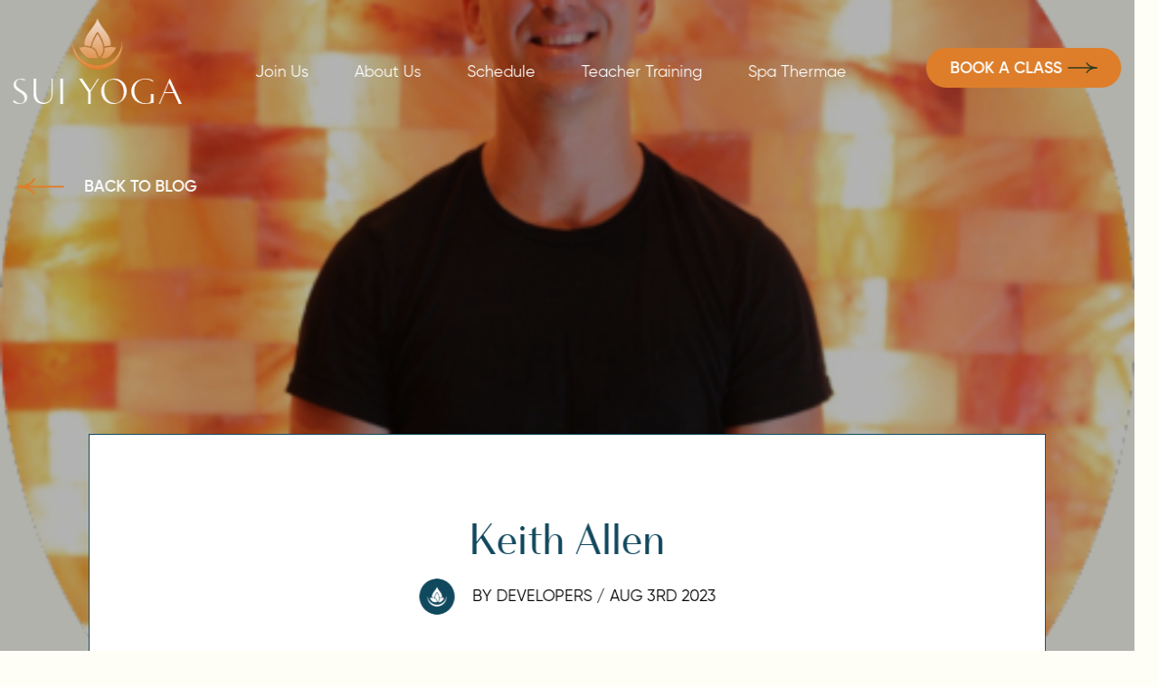

--- FILE ---
content_type: text/html; charset=UTF-8
request_url: https://suiyoga.com/teachers/keith-allen/
body_size: 104684
content:
<!DOCTYPE html><html lang="en-US" class="no-js"><head><meta charset="UTF-8"/><meta name="viewport" content="width=device-width, initial-scale=1.0"/><meta name='robots' content='index, follow, max-image-preview:large, max-snippet:-1, max-video-preview:-1' /><style>img:is([sizes="auto" i], [sizes^="auto," i]) { contain-intrinsic-size: 3000px 1500px }</style><title>Keith Allen - Sui Yoga</title><link rel="canonical" href="https://suiyoga.com/teachers/keith-allen/" /><meta property="og:locale" content="en_US" /><meta property="og:type" content="article" /><meta property="og:title" content="Keith Allen - Sui Yoga" /><meta property="og:description" content="For Keith, yoga is a powerful tool to improve our overall well-being. His classes balance a focus on mindful presence with healthy alignment. He has studied from different teachers and lineages around the world, and his teaching is a unique blend of styles that have made an impact in his life, including Hatha, Vinyasa, Forrest, [&hellip;]" /><meta property="og:url" content="https://suiyoga.com/teachers/keith-allen/" /><meta property="og:site_name" content="Sui Yoga" /><meta property="article:modified_time" content="2023-11-23T19:58:24+00:00" /><meta property="og:image" content="https://suiyoga.com/wp-content/uploads/2023/08/6.png" /><meta property="og:image:width" content="471" /><meta property="og:image:height" content="471" /><meta property="og:image:type" content="image/png" /><meta name="twitter:card" content="summary_large_image" /> <script type="application/ld+json" class="yoast-schema-graph">{"@context":"https://schema.org","@graph":[{"@type":"WebPage","@id":"https://suiyoga.com/teachers/keith-allen/","url":"https://suiyoga.com/teachers/keith-allen/","name":"Keith Allen - Sui Yoga","isPartOf":{"@id":"https://suiyoga.com/#website"},"primaryImageOfPage":{"@id":"https://suiyoga.com/teachers/keith-allen/#primaryimage"},"image":{"@id":"https://suiyoga.com/teachers/keith-allen/#primaryimage"},"thumbnailUrl":"https://suiyoga.com/wp-content/uploads/2023/08/6.png","datePublished":"2023-08-03T16:15:29+00:00","dateModified":"2023-11-23T19:58:24+00:00","breadcrumb":{"@id":"https://suiyoga.com/teachers/keith-allen/#breadcrumb"},"inLanguage":"en-US","potentialAction":[{"@type":"ReadAction","target":["https://suiyoga.com/teachers/keith-allen/"]}]},{"@type":"ImageObject","inLanguage":"en-US","@id":"https://suiyoga.com/teachers/keith-allen/#primaryimage","url":"https://suiyoga.com/wp-content/uploads/2023/08/6.png","contentUrl":"https://suiyoga.com/wp-content/uploads/2023/08/6.png","width":471,"height":471},{"@type":"BreadcrumbList","@id":"https://suiyoga.com/teachers/keith-allen/#breadcrumb","itemListElement":[{"@type":"ListItem","position":1,"name":"Home","item":"https://suiyoga.com/"},{"@type":"ListItem","position":2,"name":"Keith Allen"}]},{"@type":"WebSite","@id":"https://suiyoga.com/#website","url":"https://suiyoga.com/","name":"Sui Yoga","description":"Your Sanctuary for Hot Yoga and Spa Wellness","potentialAction":[{"@type":"SearchAction","target":{"@type":"EntryPoint","urlTemplate":"https://suiyoga.com/?s={search_term_string}"},"query-input":{"@type":"PropertyValueSpecification","valueRequired":true,"valueName":"search_term_string"}}],"inLanguage":"en-US"}]}</script> <link rel='dns-prefetch' href='//www.googletagmanager.com' /> <script type="text/javascript">window._wpemojiSettings = {"baseUrl":"https:\/\/s.w.org\/images\/core\/emoji\/16.0.1\/72x72\/","ext":".png","svgUrl":"https:\/\/s.w.org\/images\/core\/emoji\/16.0.1\/svg\/","svgExt":".svg","source":{"concatemoji":"https:\/\/suiyoga.com\/wp-includes\/js\/wp-emoji-release.min.js?ver=6.8.3"}};
/*! This file is auto-generated */
!function(s,n){var o,i,e;function c(e){try{var t={supportTests:e,timestamp:(new Date).valueOf()};sessionStorage.setItem(o,JSON.stringify(t))}catch(e){}}function p(e,t,n){e.clearRect(0,0,e.canvas.width,e.canvas.height),e.fillText(t,0,0);var t=new Uint32Array(e.getImageData(0,0,e.canvas.width,e.canvas.height).data),a=(e.clearRect(0,0,e.canvas.width,e.canvas.height),e.fillText(n,0,0),new Uint32Array(e.getImageData(0,0,e.canvas.width,e.canvas.height).data));return t.every(function(e,t){return e===a[t]})}function u(e,t){e.clearRect(0,0,e.canvas.width,e.canvas.height),e.fillText(t,0,0);for(var n=e.getImageData(16,16,1,1),a=0;a<n.data.length;a++)if(0!==n.data[a])return!1;return!0}function f(e,t,n,a){switch(t){case"flag":return n(e,"\ud83c\udff3\ufe0f\u200d\u26a7\ufe0f","\ud83c\udff3\ufe0f\u200b\u26a7\ufe0f")?!1:!n(e,"\ud83c\udde8\ud83c\uddf6","\ud83c\udde8\u200b\ud83c\uddf6")&&!n(e,"\ud83c\udff4\udb40\udc67\udb40\udc62\udb40\udc65\udb40\udc6e\udb40\udc67\udb40\udc7f","\ud83c\udff4\u200b\udb40\udc67\u200b\udb40\udc62\u200b\udb40\udc65\u200b\udb40\udc6e\u200b\udb40\udc67\u200b\udb40\udc7f");case"emoji":return!a(e,"\ud83e\udedf")}return!1}function g(e,t,n,a){var r="undefined"!=typeof WorkerGlobalScope&&self instanceof WorkerGlobalScope?new OffscreenCanvas(300,150):s.createElement("canvas"),o=r.getContext("2d",{willReadFrequently:!0}),i=(o.textBaseline="top",o.font="600 32px Arial",{});return e.forEach(function(e){i[e]=t(o,e,n,a)}),i}function t(e){var t=s.createElement("script");t.src=e,t.defer=!0,s.head.appendChild(t)}"undefined"!=typeof Promise&&(o="wpEmojiSettingsSupports",i=["flag","emoji"],n.supports={everything:!0,everythingExceptFlag:!0},e=new Promise(function(e){s.addEventListener("DOMContentLoaded",e,{once:!0})}),new Promise(function(t){var n=function(){try{var e=JSON.parse(sessionStorage.getItem(o));if("object"==typeof e&&"number"==typeof e.timestamp&&(new Date).valueOf()<e.timestamp+604800&&"object"==typeof e.supportTests)return e.supportTests}catch(e){}return null}();if(!n){if("undefined"!=typeof Worker&&"undefined"!=typeof OffscreenCanvas&&"undefined"!=typeof URL&&URL.createObjectURL&&"undefined"!=typeof Blob)try{var e="postMessage("+g.toString()+"("+[JSON.stringify(i),f.toString(),p.toString(),u.toString()].join(",")+"));",a=new Blob([e],{type:"text/javascript"}),r=new Worker(URL.createObjectURL(a),{name:"wpTestEmojiSupports"});return void(r.onmessage=function(e){c(n=e.data),r.terminate(),t(n)})}catch(e){}c(n=g(i,f,p,u))}t(n)}).then(function(e){for(var t in e)n.supports[t]=e[t],n.supports.everything=n.supports.everything&&n.supports[t],"flag"!==t&&(n.supports.everythingExceptFlag=n.supports.everythingExceptFlag&&n.supports[t]);n.supports.everythingExceptFlag=n.supports.everythingExceptFlag&&!n.supports.flag,n.DOMReady=!1,n.readyCallback=function(){n.DOMReady=!0}}).then(function(){return e}).then(function(){var e;n.supports.everything||(n.readyCallback(),(e=n.source||{}).concatemoji?t(e.concatemoji):e.wpemoji&&e.twemoji&&(t(e.twemoji),t(e.wpemoji)))}))}((window,document),window._wpemojiSettings);</script> <link rel='stylesheet' id='codepeople-loading-page-style-css' href='https://suiyoga.com/wp-content/cache/autoptimize/css/autoptimize_single_23b23b8bc0d1ffacd1c86ae690a81582.css?ver=free-1.2.7' type='text/css' media='' /><link rel='stylesheet' id='codepeople-loading-page-style-effect-css' href='https://suiyoga.com/wp-content/cache/autoptimize/css/autoptimize_single_136514a81a675805acedd65649c74c74.css?ver=free-1.2.7' type='text/css' media='' /><style id='wp-emoji-styles-inline-css' type='text/css'>img.wp-smiley, img.emoji {
		display: inline !important;
		border: none !important;
		box-shadow: none !important;
		height: 1em !important;
		width: 1em !important;
		margin: 0 0.07em !important;
		vertical-align: -0.1em !important;
		background: none !important;
		padding: 0 !important;
	}</style><link rel='stylesheet' id='wp-block-library-css' href='https://suiyoga.com/wp-includes/css/dist/block-library/style.min.css?ver=6.8.3' type='text/css' media='all' /><style id='wp-block-library-theme-inline-css' type='text/css'>.wp-block-audio :where(figcaption){color:#555;font-size:13px;text-align:center}.is-dark-theme .wp-block-audio :where(figcaption){color:#ffffffa6}.wp-block-audio{margin:0 0 1em}.wp-block-code{border:1px solid #ccc;border-radius:4px;font-family:Menlo,Consolas,monaco,monospace;padding:.8em 1em}.wp-block-embed :where(figcaption){color:#555;font-size:13px;text-align:center}.is-dark-theme .wp-block-embed :where(figcaption){color:#ffffffa6}.wp-block-embed{margin:0 0 1em}.blocks-gallery-caption{color:#555;font-size:13px;text-align:center}.is-dark-theme .blocks-gallery-caption{color:#ffffffa6}:root :where(.wp-block-image figcaption){color:#555;font-size:13px;text-align:center}.is-dark-theme :root :where(.wp-block-image figcaption){color:#ffffffa6}.wp-block-image{margin:0 0 1em}.wp-block-pullquote{border-bottom:4px solid;border-top:4px solid;color:currentColor;margin-bottom:1.75em}.wp-block-pullquote cite,.wp-block-pullquote footer,.wp-block-pullquote__citation{color:currentColor;font-size:.8125em;font-style:normal;text-transform:uppercase}.wp-block-quote{border-left:.25em solid;margin:0 0 1.75em;padding-left:1em}.wp-block-quote cite,.wp-block-quote footer{color:currentColor;font-size:.8125em;font-style:normal;position:relative}.wp-block-quote:where(.has-text-align-right){border-left:none;border-right:.25em solid;padding-left:0;padding-right:1em}.wp-block-quote:where(.has-text-align-center){border:none;padding-left:0}.wp-block-quote.is-large,.wp-block-quote.is-style-large,.wp-block-quote:where(.is-style-plain){border:none}.wp-block-search .wp-block-search__label{font-weight:700}.wp-block-search__button{border:1px solid #ccc;padding:.375em .625em}:where(.wp-block-group.has-background){padding:1.25em 2.375em}.wp-block-separator.has-css-opacity{opacity:.4}.wp-block-separator{border:none;border-bottom:2px solid;margin-left:auto;margin-right:auto}.wp-block-separator.has-alpha-channel-opacity{opacity:1}.wp-block-separator:not(.is-style-wide):not(.is-style-dots){width:100px}.wp-block-separator.has-background:not(.is-style-dots){border-bottom:none;height:1px}.wp-block-separator.has-background:not(.is-style-wide):not(.is-style-dots){height:2px}.wp-block-table{margin:0 0 1em}.wp-block-table td,.wp-block-table th{word-break:normal}.wp-block-table :where(figcaption){color:#555;font-size:13px;text-align:center}.is-dark-theme .wp-block-table :where(figcaption){color:#ffffffa6}.wp-block-video :where(figcaption){color:#555;font-size:13px;text-align:center}.is-dark-theme .wp-block-video :where(figcaption){color:#ffffffa6}.wp-block-video{margin:0 0 1em}:root :where(.wp-block-template-part.has-background){margin-bottom:0;margin-top:0;padding:1.25em 2.375em}</style><style id='classic-theme-styles-inline-css' type='text/css'>/*! This file is auto-generated */
.wp-block-button__link{color:#fff;background-color:#32373c;border-radius:9999px;box-shadow:none;text-decoration:none;padding:calc(.667em + 2px) calc(1.333em + 2px);font-size:1.125em}.wp-block-file__button{background:#32373c;color:#fff;text-decoration:none}</style><style id='safe-svg-svg-icon-style-inline-css' type='text/css'>.safe-svg-cover{text-align:center}.safe-svg-cover .safe-svg-inside{display:inline-block;max-width:100%}.safe-svg-cover svg{fill:currentColor;height:100%;max-height:100%;max-width:100%;width:100%}</style><style id='global-styles-inline-css' type='text/css'>:root{--wp--preset--aspect-ratio--square: 1;--wp--preset--aspect-ratio--4-3: 4/3;--wp--preset--aspect-ratio--3-4: 3/4;--wp--preset--aspect-ratio--3-2: 3/2;--wp--preset--aspect-ratio--2-3: 2/3;--wp--preset--aspect-ratio--16-9: 16/9;--wp--preset--aspect-ratio--9-16: 9/16;--wp--preset--color--black: #000000;--wp--preset--color--cyan-bluish-gray: #abb8c3;--wp--preset--color--white: #ffffff;--wp--preset--color--pale-pink: #f78da7;--wp--preset--color--vivid-red: #cf2e2e;--wp--preset--color--luminous-vivid-orange: #ff6900;--wp--preset--color--luminous-vivid-amber: #fcb900;--wp--preset--color--light-green-cyan: #7bdcb5;--wp--preset--color--vivid-green-cyan: #00d084;--wp--preset--color--pale-cyan-blue: #8ed1fc;--wp--preset--color--vivid-cyan-blue: #0693e3;--wp--preset--color--vivid-purple: #9b51e0;--wp--preset--color--text: #000000;--wp--preset--color--text-light: #ffffff;--wp--preset--color--primary: #10485D;--wp--preset--color--secondary: #DE7E2A;--wp--preset--color--color-1: #FFFEF6;--wp--preset--color--color-2: #2B3A1E;--wp--preset--color--color-3: #FFBF77;--wp--preset--color--color-4: #00a598;--wp--preset--color--color-bg: #f6f6f6;--wp--preset--gradient--vivid-cyan-blue-to-vivid-purple: linear-gradient(135deg,rgba(6,147,227,1) 0%,rgb(155,81,224) 100%);--wp--preset--gradient--light-green-cyan-to-vivid-green-cyan: linear-gradient(135deg,rgb(122,220,180) 0%,rgb(0,208,130) 100%);--wp--preset--gradient--luminous-vivid-amber-to-luminous-vivid-orange: linear-gradient(135deg,rgba(252,185,0,1) 0%,rgba(255,105,0,1) 100%);--wp--preset--gradient--luminous-vivid-orange-to-vivid-red: linear-gradient(135deg,rgba(255,105,0,1) 0%,rgb(207,46,46) 100%);--wp--preset--gradient--very-light-gray-to-cyan-bluish-gray: linear-gradient(135deg,rgb(238,238,238) 0%,rgb(169,184,195) 100%);--wp--preset--gradient--cool-to-warm-spectrum: linear-gradient(135deg,rgb(74,234,220) 0%,rgb(151,120,209) 20%,rgb(207,42,186) 40%,rgb(238,44,130) 60%,rgb(251,105,98) 80%,rgb(254,248,76) 100%);--wp--preset--gradient--blush-light-purple: linear-gradient(135deg,rgb(255,206,236) 0%,rgb(152,150,240) 100%);--wp--preset--gradient--blush-bordeaux: linear-gradient(135deg,rgb(254,205,165) 0%,rgb(254,45,45) 50%,rgb(107,0,62) 100%);--wp--preset--gradient--luminous-dusk: linear-gradient(135deg,rgb(255,203,112) 0%,rgb(199,81,192) 50%,rgb(65,88,208) 100%);--wp--preset--gradient--pale-ocean: linear-gradient(135deg,rgb(255,245,203) 0%,rgb(182,227,212) 50%,rgb(51,167,181) 100%);--wp--preset--gradient--electric-grass: linear-gradient(135deg,rgb(202,248,128) 0%,rgb(113,206,126) 100%);--wp--preset--gradient--midnight: linear-gradient(135deg,rgb(2,3,129) 0%,rgb(40,116,252) 100%);--wp--preset--font-size--small: 13px;--wp--preset--font-size--medium: 20px;--wp--preset--font-size--large: 24px;--wp--preset--font-size--x-large: 42px;--wp--preset--font-size--normal: 16px;--wp--preset--spacing--20: 0.44rem;--wp--preset--spacing--30: 0.67rem;--wp--preset--spacing--40: 1rem;--wp--preset--spacing--50: 1.5rem;--wp--preset--spacing--60: 2.25rem;--wp--preset--spacing--70: 3.38rem;--wp--preset--spacing--80: 5.06rem;--wp--preset--shadow--natural: 6px 6px 9px rgba(0, 0, 0, 0.2);--wp--preset--shadow--deep: 12px 12px 50px rgba(0, 0, 0, 0.4);--wp--preset--shadow--sharp: 6px 6px 0px rgba(0, 0, 0, 0.2);--wp--preset--shadow--outlined: 6px 6px 0px -3px rgba(255, 255, 255, 1), 6px 6px rgba(0, 0, 0, 1);--wp--preset--shadow--crisp: 6px 6px 0px rgba(0, 0, 0, 1);}:where(.is-layout-flex){gap: 0.5em;}:where(.is-layout-grid){gap: 0.5em;}body .is-layout-flex{display: flex;}.is-layout-flex{flex-wrap: wrap;align-items: center;}.is-layout-flex > :is(*, div){margin: 0;}body .is-layout-grid{display: grid;}.is-layout-grid > :is(*, div){margin: 0;}:where(.wp-block-columns.is-layout-flex){gap: 2em;}:where(.wp-block-columns.is-layout-grid){gap: 2em;}:where(.wp-block-post-template.is-layout-flex){gap: 1.25em;}:where(.wp-block-post-template.is-layout-grid){gap: 1.25em;}.has-black-color{color: var(--wp--preset--color--black) !important;}.has-cyan-bluish-gray-color{color: var(--wp--preset--color--cyan-bluish-gray) !important;}.has-white-color{color: var(--wp--preset--color--white) !important;}.has-pale-pink-color{color: var(--wp--preset--color--pale-pink) !important;}.has-vivid-red-color{color: var(--wp--preset--color--vivid-red) !important;}.has-luminous-vivid-orange-color{color: var(--wp--preset--color--luminous-vivid-orange) !important;}.has-luminous-vivid-amber-color{color: var(--wp--preset--color--luminous-vivid-amber) !important;}.has-light-green-cyan-color{color: var(--wp--preset--color--light-green-cyan) !important;}.has-vivid-green-cyan-color{color: var(--wp--preset--color--vivid-green-cyan) !important;}.has-pale-cyan-blue-color{color: var(--wp--preset--color--pale-cyan-blue) !important;}.has-vivid-cyan-blue-color{color: var(--wp--preset--color--vivid-cyan-blue) !important;}.has-vivid-purple-color{color: var(--wp--preset--color--vivid-purple) !important;}.has-black-background-color{background-color: var(--wp--preset--color--black) !important;}.has-cyan-bluish-gray-background-color{background-color: var(--wp--preset--color--cyan-bluish-gray) !important;}.has-white-background-color{background-color: var(--wp--preset--color--white) !important;}.has-pale-pink-background-color{background-color: var(--wp--preset--color--pale-pink) !important;}.has-vivid-red-background-color{background-color: var(--wp--preset--color--vivid-red) !important;}.has-luminous-vivid-orange-background-color{background-color: var(--wp--preset--color--luminous-vivid-orange) !important;}.has-luminous-vivid-amber-background-color{background-color: var(--wp--preset--color--luminous-vivid-amber) !important;}.has-light-green-cyan-background-color{background-color: var(--wp--preset--color--light-green-cyan) !important;}.has-vivid-green-cyan-background-color{background-color: var(--wp--preset--color--vivid-green-cyan) !important;}.has-pale-cyan-blue-background-color{background-color: var(--wp--preset--color--pale-cyan-blue) !important;}.has-vivid-cyan-blue-background-color{background-color: var(--wp--preset--color--vivid-cyan-blue) !important;}.has-vivid-purple-background-color{background-color: var(--wp--preset--color--vivid-purple) !important;}.has-black-border-color{border-color: var(--wp--preset--color--black) !important;}.has-cyan-bluish-gray-border-color{border-color: var(--wp--preset--color--cyan-bluish-gray) !important;}.has-white-border-color{border-color: var(--wp--preset--color--white) !important;}.has-pale-pink-border-color{border-color: var(--wp--preset--color--pale-pink) !important;}.has-vivid-red-border-color{border-color: var(--wp--preset--color--vivid-red) !important;}.has-luminous-vivid-orange-border-color{border-color: var(--wp--preset--color--luminous-vivid-orange) !important;}.has-luminous-vivid-amber-border-color{border-color: var(--wp--preset--color--luminous-vivid-amber) !important;}.has-light-green-cyan-border-color{border-color: var(--wp--preset--color--light-green-cyan) !important;}.has-vivid-green-cyan-border-color{border-color: var(--wp--preset--color--vivid-green-cyan) !important;}.has-pale-cyan-blue-border-color{border-color: var(--wp--preset--color--pale-cyan-blue) !important;}.has-vivid-cyan-blue-border-color{border-color: var(--wp--preset--color--vivid-cyan-blue) !important;}.has-vivid-purple-border-color{border-color: var(--wp--preset--color--vivid-purple) !important;}.has-vivid-cyan-blue-to-vivid-purple-gradient-background{background: var(--wp--preset--gradient--vivid-cyan-blue-to-vivid-purple) !important;}.has-light-green-cyan-to-vivid-green-cyan-gradient-background{background: var(--wp--preset--gradient--light-green-cyan-to-vivid-green-cyan) !important;}.has-luminous-vivid-amber-to-luminous-vivid-orange-gradient-background{background: var(--wp--preset--gradient--luminous-vivid-amber-to-luminous-vivid-orange) !important;}.has-luminous-vivid-orange-to-vivid-red-gradient-background{background: var(--wp--preset--gradient--luminous-vivid-orange-to-vivid-red) !important;}.has-very-light-gray-to-cyan-bluish-gray-gradient-background{background: var(--wp--preset--gradient--very-light-gray-to-cyan-bluish-gray) !important;}.has-cool-to-warm-spectrum-gradient-background{background: var(--wp--preset--gradient--cool-to-warm-spectrum) !important;}.has-blush-light-purple-gradient-background{background: var(--wp--preset--gradient--blush-light-purple) !important;}.has-blush-bordeaux-gradient-background{background: var(--wp--preset--gradient--blush-bordeaux) !important;}.has-luminous-dusk-gradient-background{background: var(--wp--preset--gradient--luminous-dusk) !important;}.has-pale-ocean-gradient-background{background: var(--wp--preset--gradient--pale-ocean) !important;}.has-electric-grass-gradient-background{background: var(--wp--preset--gradient--electric-grass) !important;}.has-midnight-gradient-background{background: var(--wp--preset--gradient--midnight) !important;}.has-small-font-size{font-size: var(--wp--preset--font-size--small) !important;}.has-medium-font-size{font-size: var(--wp--preset--font-size--medium) !important;}.has-large-font-size{font-size: var(--wp--preset--font-size--large) !important;}.has-x-large-font-size{font-size: var(--wp--preset--font-size--x-large) !important;}
:where(.wp-block-post-template.is-layout-flex){gap: 1.25em;}:where(.wp-block-post-template.is-layout-grid){gap: 1.25em;}
:where(.wp-block-columns.is-layout-flex){gap: 2em;}:where(.wp-block-columns.is-layout-grid){gap: 2em;}
:root :where(.wp-block-pullquote){font-size: 1.5em;line-height: 1.6;}</style><link rel='stylesheet' id='contact-form-7-css' href='https://suiyoga.com/wp-content/cache/autoptimize/css/autoptimize_single_64ac31699f5326cb3c76122498b76f66.css?ver=6.1.4' type='text/css' media='all' /><link rel='stylesheet' id='wp-components-css' href='https://suiyoga.com/wp-includes/css/dist/components/style.min.css?ver=6.8.3' type='text/css' media='all' /><link rel='stylesheet' id='godaddy-styles-css' href='https://suiyoga.com/wp-content/cache/autoptimize/css/autoptimize_single_0793ca35f5d388181a5e6c01688af110.css?ver=2.0.2' type='text/css' media='all' /><link rel='stylesheet' id='aos-css' href='https://suiyoga.com/wp-content/cache/autoptimize/css/autoptimize_single_847da8fca8060ca1a70f976aab1210b9.css?ver=6.8.3' type='text/css' media='all' /><link rel='stylesheet' id='main-css' href='https://suiyoga.com/wp-content/cache/autoptimize/css/autoptimize_single_842b11ce90f966da921f25b56b6d9dcd.css?ver=6.8.3' type='text/css' media='all' /> <script type="text/javascript" src="https://suiyoga.com/wp-includes/js/jquery/jquery.min.js?ver=3.7.1" id="jquery-core-js"></script> <script type="text/javascript" src="https://suiyoga.com/wp-includes/js/jquery/jquery-migrate.min.js?ver=3.4.1" id="jquery-migrate-js"></script> <script type="text/javascript" src="https://suiyoga.com/wp-content/plugins/loading-page/loading-screens/logo/loading-logo.js?ver=free-1.2.7" id="codepeople-loading-page-script-logo-js"></script> <script type="text/javascript" id="codepeople-loading-page-script-js-before">loading_page_settings={"loadingScreen":1,"closeBtn":true,"removeInOnLoad":false,"codeblock":"","backgroundColor":"rgba(255,255,255,0.8)","foregroundColor":"#000000","backgroundImage":"","additionalSeconds":0,"pageEffect":"rotateInLeft","backgroundRepeat":"repeat","fullscreen":0,"graphic":"logo","text":true,"lp_ls":{"logo":{"image":"https:\/\/suiyoga.com\/wp-content\/plugins\/loading-page\/loading-screens\/logo\/images\/05.svg","grayscale":"1","blink":"0"}},"screen_size":"all","screen_width":0,"deepSearch":1,"modifyDisplayRule":0,"triggerLinkScreenNeverClose":0,"triggerLinkScreenCloseAfter":4};</script> <script type="text/javascript" src="https://suiyoga.com/wp-content/plugins/loading-page/js/loading-page.min.js?ver=free-1.2.7" id="codepeople-loading-page-script-js"></script> <link rel="https://api.w.org/" href="https://suiyoga.com/wp-json/" /><link rel="alternate" title="JSON" type="application/json" href="https://suiyoga.com/wp-json/wp/v2/teachers/1260" /><link rel="EditURI" type="application/rsd+xml" title="RSD" href="https://suiyoga.com/xmlrpc.php?rsd" /><meta name="generator" content="WordPress 6.8.3" /><link rel='shortlink' href='https://suiyoga.com/?p=1260' /><link rel="alternate" title="oEmbed (JSON)" type="application/json+oembed" href="https://suiyoga.com/wp-json/oembed/1.0/embed?url=https%3A%2F%2Fsuiyoga.com%2Fteachers%2Fkeith-allen%2F" /><link rel="alternate" title="oEmbed (XML)" type="text/xml+oembed" href="https://suiyoga.com/wp-json/oembed/1.0/embed?url=https%3A%2F%2Fsuiyoga.com%2Fteachers%2Fkeith-allen%2F&#038;format=xml" /><meta name="generator" content="Site Kit by Google 1.170.0" /><meta name="facebook-domain-verification" content="bbw804r2a9vklhc9dvit5lm53m2rcp" /> <script>!function(f,b,e,v,n,t,s)
{if(f.fbq)return;n=f.fbq=function(){n.callMethod?
n.callMethod.apply(n,arguments):n.queue.push(arguments)};
if(!f._fbq)f._fbq=n;n.push=n;n.loaded=!0;n.version='2.0';
n.queue=[];t=b.createElement(e);t.async=!0;
t.src=v;s=b.getElementsByTagName(e)[0];
s.parentNode.insertBefore(t,s)}(window, document,'script',
'https://connect.facebook.net/en_US/fbevents.js');
fbq('init', '738265590796639');
fbq('track', 'PageView');</script> <noscript><img height="1" width="1" style="display:none"
src="https://www.facebook.com/tr?id=738265590796639&ev=PageView&noscript=1"
/></noscript><meta name="generator" content="Elementor 3.34.2; features: e_font_icon_svg, additional_custom_breakpoints; settings: css_print_method-external, google_font-enabled, font_display-swap"><style>.e-con.e-parent:nth-of-type(n+4):not(.e-lazyloaded):not(.e-no-lazyload),
				.e-con.e-parent:nth-of-type(n+4):not(.e-lazyloaded):not(.e-no-lazyload) * {
					background-image: none !important;
				}
				@media screen and (max-height: 1024px) {
					.e-con.e-parent:nth-of-type(n+3):not(.e-lazyloaded):not(.e-no-lazyload),
					.e-con.e-parent:nth-of-type(n+3):not(.e-lazyloaded):not(.e-no-lazyload) * {
						background-image: none !important;
					}
				}
				@media screen and (max-height: 640px) {
					.e-con.e-parent:nth-of-type(n+2):not(.e-lazyloaded):not(.e-no-lazyload),
					.e-con.e-parent:nth-of-type(n+2):not(.e-lazyloaded):not(.e-no-lazyload) * {
						background-image: none !important;
					}
				}</style><link rel="icon" href="https://suiyoga.com/wp-content/uploads/2022/03/cropped-fav-32x32.png" sizes="32x32" /><link rel="icon" href="https://suiyoga.com/wp-content/uploads/2022/03/cropped-fav-192x192.png" sizes="192x192" /><link rel="apple-touch-icon" href="https://suiyoga.com/wp-content/uploads/2022/03/cropped-fav-180x180.png" /><meta name="msapplication-TileImage" content="https://suiyoga.com/wp-content/uploads/2022/03/cropped-fav-270x270.png" /><style id="loading-page-inline-style">body{visibility:hidden;}</style><noscript><style>body{visibility:visible;}</style></noscript><link rel="preload" href="https://suiyoga.com/wp-content/plugins/loading-page/loading-screens/logo/images/05.svg" as="image" type="image/svg+xml"><style type="text/css" id="wp-custom-css">.cards > div > div  { 
justify-content: center;
}
header.main-header.is-transparent.is-active nav.main-nav {
    display: none;
}

.grecaptcha-badge {
	display: none !important;
}

.single-post__article-share-wr {
	display: none !important;
}

.single-post__article-author {
	width: 100%;
    margin-top: -90px;
}

@media only screen and (max-width: 768px) {
	
	.single-post__article-author {
	width: 100%;
    margin-top: 0px !important;
}
  
}

.elementor-widget-text-editor {
	font-family: "Gilroy", sans-serif !important;
}

#myApplyButton {
		font-family: "Gilroy", sans-serif !important;
}

.elementor h1 {
	font-family: "Vanitas", sans-serif !important;
	font-weight:bolder !important;
	font-size: 5rem !important;
}

.elementor h2 {
	font-family: "Vanitas", sans-serif !important;
	font-weight:bolder !important;
	font-size: 4rem !important;
}

.elementor h3 {
	font-family: "Vanitas", sans-serif !important;
	font-weight:bolder !important;
	font-size: 4rem !important;
}

#myH h2 {
	text-align: center !important;
} 

.page-content__wrapper {
	text-align: left !important;
}</style><style type="text/css">.has-text-color{color:#000000;}.has-text-background-color{background-color:#000000;}.has-text-light-color{color:#ffffff;}.has-text-light-background-color{background-color:#ffffff;}.has-primary-color{color:#10485D;}.has-primary-background-color{background-color:#10485D;}.has-secondary-color{color:#DE7E2A;}.has-secondary-background-color{background-color:#DE7E2A;}.has-color-1-color{color:#FFFEF6;}.has-color-1-background-color{background-color:#FFFEF6;}.has-color-2-color{color:#2B3A1E;}.has-color-2-background-color{background-color:#2B3A1E;}.has-color-3-color{color:#FFBF77;}.has-color-3-background-color{background-color:#FFBF77;}.has-color-4-color{color:#00a598;}.has-color-4-background-color{background-color:#00a598;}.has-color-bg-color{color:#f6f6f6;}.has-color-bg-background-color{background-color:#f6f6f6;}</style></head><body class="wp-singular teachers-template-default single single-teachers postid-1260 wp-embed-responsive wp-theme-suiyoga elementor-default elementor-kit-1600 lp_loading_screen_body"><div id="page"> <a class="skip-link" href="#content">Skip to content</a><header class="main-header is-transparent" data-scroll-header><style>.main-nav {
  padding: 0 0 2rem 0;
  z-index: 9;
  text-align: center;
  font-size: 1.8rem;
  line-height: 1.11111;
}

@media (min-width: 992px) {
  .main-nav {
    padding: 2rem 0;
    margin-right: 20px;
  }
}

@media (min-width: 1240px) {
  .main-nav {
    margin-right: 90px;
  }
}

.main-nav ul.sub-menu {
  padding: 10px 0 0 0 !important;
}

@media (min-width: 992px) {
  .main-nav ul.sub-menu {
    width: 300px;
    padding: 15px 20px !important;
    position: absolute;
    z-index: 99999;
    top: 50px;
    left: -50px;
    background: #10485D;
  }
  .main-nav ul.sub-menu li:first-child a {
    border-top: 0;
  }
  .main-nav ul.sub-menu a {
    display: block;
    padding: 10px 0;
    line-height: 1;
    color: #FFFEF6;
    border-top: 2px solid #DE7E2A;
  }
  .main-nav ul.sub-menu a::before {
    content: none !important;
  }
  .main-nav ul.sub-menu a:hover {
    color: #DE7E2A !important;
  }
}

@media (max-width: 992px) {
  .main-nav ul.sub-menu .menu-item {
    margin-top: 10px;
  }
}

.main-nav .menu-item.menu-item-has-children > a:after {
  right: -24px;
}

@media (min-width: 992px) {
  .main-nav .menu-item.menu-item-has-children > a:after {
    content: none;
  }
}

.menu-item {
  display: block;
  padding: 1rem 0;
  position: relative;
}

@media (min-width: 992px) {
  .menu-item {
    display: inline-block;
    padding-bottom: 20px;
  }
}

.menu-item a:not(.wp-block-button__link):not(.banner__arrow) {
  position: relative;
  text-decoration: none;
}

.menu-item a:not(.wp-block-button__link):not(.banner__arrow):before {
  content: '';
  width: 100%;
  height: 2px;
  position: absolute;
  bottom: -3px;
  left: 0;
  transform: scaleX(0);
  transform-origin: bottom left;
  margin-bottom: -2px;
  background-color: #DE7E2A;
  visibility: hidden;
  transition: all .3s ease-in-out 0s;
}

.menu-item a:not(.wp-block-button__link):not(.banner__arrow):hover:before {
  transform: scaleX(1);
  visibility: visible;
}

@media (min-width: 992px) {
  .menu-item + .menu-item {
    margin-left: 2.2rem;
  }
}

@media (min-width: 1200px) {
  .menu-item + .menu-item {
    margin-left: 5.2rem;
  }
}

.menu-item a {
  color: #10485D;
  border-bottom: 0;
}

.menu-item a:hover {
  color: #10485D;
  text-decoration: none;
}

.menu-item a.is-active:before {
  transform: scaleX(1);
  visibility: visible;
}

.menu-item.current_page_parent a:before, .menu-item.current_page_item a:before {
  transform: scaleX(1) !important;
  visibility: visible !important;
}

.menu-item.menu-item-has-children > a:after {
  content: url("data:image/svg+xml;charset=UTF-8, <svg xmlns='http://www.w3.org/2000/svg' width='15.875' height='6.923' viewBox='0 0 15.875 6.923'><path id='Path_161' data-name='Path 161' d='M2251.652,2304.449l7.938,6.923,7.938-6.923Z' transform='translate(-2251.652 -2304.449)' fill='rgb(222 126 42)'/></svg>");
  width: 18px;
  position: absolute;
  top: -1px;
  right: -38px;
  transition: transform .3s ease;
}

.main-header {
  padding: 20px 0;
  position: fixed;
  z-index: 99;
  top: 0;
  right: 0;
  left: 0;
  background: #FFFEF6;
  transition: all 200ms ease-in;
}

.main-header__container {
  display: flex;
  flex-wrap: wrap;
  align-items: center;
  justify-content: space-between;
  max-width: 100%;
}

@media (min-width: 1200px) {
  .main-header__container {
    max-width: 1330px;
  }
}

.main-header__logo {
  z-index: 9;
}

.main-header__nav {
  padding-bottom: 20px;
}

@media (max-width: 991px) {
  .main-header__nav {
    display: none;
  }
  .open + .main-header__nav {
    display: flex;
    flex-direction: column;
    justify-content: center;
    height: 100vh;
    padding: 0;
    position: absolute;
    z-index: 1;
    top: 0;
    right: 0;
    bottom: 0;
    left: 0;
    background-color: #FFFEF6 !important;
    gap: 10vh;
  }
}

@media (min-width: 992px) {
  .main-header__nav {
    display: flex;
    align-items: center;
    padding-bottom: 0;
    margin-top: 16px;
  }
}

@media (min-width: 992px) {
  .main-header__nav .menu > .menu-item {
    padding-bottom: 0;
  }
}

.main-header__nav .wp-block-button {
  text-align: center;
}

@media (min-width: 992px) {
  .main-header__nav .wp-block-button {
    text-align: none;
  }
}

.main-header.is-active {
  padding: 5px 0;
}

.main-header.is-active .main-header__nav {
  margin-top: 0;
}

@media (min-width: 992px) {
  .main-header.is-active #logo-text {
    display: none;
  }
}

.main-header.is-transparent.is-active .wp-block-button.is-style-white .wp-block-button__link {
  color: #10485D !important;
}

.main-header.is-transparent.is-active .wp-block-button.is-style-white .wp-block-button__link:before {
  background-image: url("data:image/svg+xml,%3Csvg xmlns='http://www.w3.org/2000/svg' xmlns:xlink='http://www.w3.org/1999/xlink' width='70' height='26' viewBox='0 0 70 26'%3E%3Cdefs%3E%3CclipPath id='clip-path'%3E%3Crect id='Rectangle_5' data-name='Rectangle 5' width='32.544' height='12.016' fill='%232b3a1e'/%3E%3C/clipPath%3E%3C/defs%3E%3Cg id='Rectangle_4' data-name='Rectangle 4' fill='none' stroke='%23de7e2a' stroke-width='1.5'%3E%3Crect width='70' height='26' rx='13' stroke='none'/%3E%3Crect x='0.75' y='0.75' width='68.5' height='24.5' rx='12.25' fill='none'/%3E%3C/g%3E%3Cg id='Group_4' data-name='Group 4' transform='translate(18.728 6.492)'%3E%3Cg id='Group_3' data-name='Group 3' transform='translate(0 0)' clip-path='url(https://suiyoga.com/wp-content/themes/suiyoga/assets/images/%23clip-path)'%3E%3Cpath id='Path_17' data-name='Path 17' d='M32.544,5.316h0V5.246C23.174,5.246,21.479.215,21.412,0L20.088.4c.053.178,1.007,3.138,5.13,4.913H0V6.7H25.218c-4.123,1.774-5.077,4.735-5.13,4.913l1.325.4c.067-.215,1.762-5.246,11.13-5.246V6.7h0Z' transform='translate(0 0)' fill='%232b3a1e'/%3E%3C/g%3E%3C/g%3E%3C/svg%3E%0A");
}

.main-header.is-transparent.is-active .wp-block-button.is-style-white .wp-block-button__link:hover:before {
  background-image: url("data:image/svg+xml,%3Csvg xmlns='http://www.w3.org/2000/svg' xmlns:xlink='http://www.w3.org/1999/xlink' width='70' height='26' viewBox='0 0 70 26'%3E%3Cdefs%3E%3CclipPath id='clip-path'%3E%3Crect id='Rectangle_5' data-name='Rectangle 5' width='32.544' height='12.016' fill='%232b3a1e'/%3E%3C/clipPath%3E%3C/defs%3E%3Cg id='Rectangle_4' data-name='Rectangle 4' fill='%23de7e2a' stroke='%23de7e2a' stroke-width='1.5'%3E%3Crect width='70' height='26' rx='13' stroke='none'/%3E%3Crect x='0.75' y='0.75' width='68.5' height='24.5' rx='12.25' fill='none'/%3E%3C/g%3E%3Cg id='Group_4' data-name='Group 4' transform='translate(18.728 6.492)'%3E%3Cg id='Group_3' data-name='Group 3' transform='translate(0 0)' clip-path='url(https://suiyoga.com/wp-content/themes/suiyoga/assets/images/%23clip-path)'%3E%3Cpath id='Path_17' data-name='Path 17' d='M32.544,5.316h0V5.246C23.174,5.246,21.479.215,21.412,0L20.088.4c.053.178,1.007,3.138,5.13,4.913H0V6.7H25.218c-4.123,1.774-5.077,4.735-5.13,4.913l1.325.4c.067-.215,1.762-5.246,11.13-5.246V6.7h0Z' transform='translate(0 0)' fill='%232b3a1e'/%3E%3C/g%3E%3C/g%3E%3C/svg%3E%0A");
}

.main-header.is-transparent:not(.is-menu-open):not(.is-active) {
  background-color: transparent;
}

.main-header.is-transparent:not(.is-menu-open):not(.is-active) .main-header__nav,
.main-header.is-transparent:not(.is-menu-open):not(.is-active) .main-nav {
  background-color: transparent;
}

.main-header.is-transparent:not(.is-menu-open):not(.is-active) .btn-menu::before,
.main-header.is-transparent:not(.is-menu-open):not(.is-active) .menu-item a {
  color: #ffffff;
}

.main-header.is-transparent:not(.is-menu-open):not(.is-active) #logo-text rect,
.main-header.is-transparent:not(.is-menu-open):not(.is-active) #logo-text path {
  fill: #ffffff;
}

.main-header.is-transparent:not(.is-menu-open):not(.is-active) .btn-menu span {
  background-color: #ffffff;
}

.main-logo {
  display: block;
  width: 91px;
  text-align: center;
}

@media (min-width: 992px) {
  .main-logo {
    width: 190px;
  }
}

@media (max-width: 992px) {
  .main-logo #logo-signature {
    width: 26px;
  }
}

@media (min-width: 992px) {
  .main-logo #logo-text {
    margin-top: 1rem;
  }
}

ul.sub-menu {
  display: none;
}

ul.sub-menu li {
  display: block;
  width: 100%;
  padding: 0;
  position: relative;
  margin: 3px 0 0 0;
  text-align: center;
}

@media (min-width: 992px) {
  ul.sub-menu li {
    text-align: left;
  }
}

ul.sub-menu li.menu-item {
  margin-left: 0 !important;
}

ul.sub-menu.is-active {
  display: block;
  padding: 10px 0 0 0;
}

.btn-menu {
  display: block;
  width: 27px;
  height: 22px;
  position: relative;
  z-index: 2;
  top: -4px;
  transform: rotate(0deg);
  border: 0;
  background: transparent;
  box-shadow: none;
  cursor: pointer;
  transition: .5s ease-in-out;
}

@media (min-width: 992px) {
  .btn-menu {
    display: none;
  }
}

.btn-menu::before {
  content: 'MENU';
  width: 27px;
  position: absolute;
  left: 50%;
  bottom: -12px;
  transform: translateX(-50%);
  font-size: 10px;
  font-weight: 500;
  color: #10485D;
  transition: all 200ms ease-in;
}

.btn-menu span {
  display: block;
  width: 27px;
  height: 3px;
  position: absolute;
  left: 0;
  transform: rotate(0deg);
  border-radius: 2px;
  background: #DE7E2A;
  opacity: 1;
  transition: .25s ease-in-out;
}

.btn-menu span:nth-child(1) {
  top: 0;
  transform-origin: left center;
}

.btn-menu span:nth-child(2) {
  top: 1.2rem;
  transform-origin: left center;
}

.btn-menu span:nth-child(3) {
  top: 18px;
  transform-origin: left center;
  opacity: 0;
}

.btn-menu.open span:nth-child(1) {
  top: -2px;
  left: 4px;
  transform: rotate(45deg);
}

.btn-menu.open span:nth-child(2) {
  width: 0;
  opacity: 0;
}

.btn-menu.open span:nth-child(3) {
  top: 17px;
  left: 4px;
  transform: rotate(-45deg);
  opacity: 1;
}

/*# sourceMappingURL=[data-uri] */</style><div class="main-header__container container"><div class="main-header__logo"> <a href="https://suiyoga.com" class="main-logo"><span class="screen-reader-text">Main Logo</span> <svg id="logo-signature" xmlns="http://www.w3.org/2000/svg" xmlns:xlink="http://www.w3.org/1999/xlink" width="55.403" height="56.732" viewBox="0 0 55.403 56.732"> <defs> <linearGradient id="linear-gradient" x1="0.5" y1="1.06" x2="0.5" y2="-0.678" gradientUnits="objectBoundingBox"> <stop offset="0" stop-color="#de7e2a"/> <stop offset="0.91" stop-color="#edd4c0"/> </linearGradient> <linearGradient id="linear-gradient-2" x1="0.945" y1="2.136" x2="0.945" y2="-2.384" xlink:href="#linear-gradient"/> <linearGradient id="linear-gradient-3" x1="0.495" y1="1.589" x2="0.495" y2="-0.591" xlink:href="#linear-gradient"/> <linearGradient id="linear-gradient-4" y1="1.867" y2="0.062" xlink:href="#linear-gradient"/> <linearGradient id="linear-gradient-5" x1="-0.204" y1="2.113" x2="-0.204" y2="-2.361" xlink:href="#linear-gradient"/> </defs> <path id="Path_18" data-name="Path 18" d="M132.808,78.746V83.7a27.7,27.7,0,1,1-55.4,0v-4.95a27.7,27.7,0,1,0,55.4,0Z" transform="translate(-77.405 -54.665)" fill="#a46017"/> <path id="Path_19" data-name="Path 19" d="M103.61,93.623a18.278,18.278,0,0,0,2.713,5.283c-3.369.267-10.263.389-12.479-.718-4.777-2.392-8.4-8.843-9.547-11.095a39.709,39.709,0,0,1,5.8-.553,20.823,20.823,0,0,1,7.786,1.108,9.273,9.273,0,0,1,1.012.436c3.321,1.668,3.8,2.994,4.463,4.831C103.433,93.15,103.521,93.389,103.61,93.623Z" transform="translate(-77.405 -54.665)" fill="#a46017"/> <path id="Path_20" data-name="Path 20" d="M111.5,88.51a13.032,13.032,0,0,1-4.15,9.5,18.651,18.651,0,0,1-2.458-4.866c-.09-.239-.171-.465-.253-.683-.71-1.976-1.326-3.677-5.133-5.584-.212-.109-.438-.212-.656-.308.765-6.048,4.777-12.408,6.26-14.575,1.516,2.227,5.719,8.883,6.314,15.081C111.47,87.589,111.5,88.06,111.5,88.51Z" transform="translate(-77.405 -54.665)" fill="#a46017"/> <path id="Path_21" data-name="Path 21" d="M90.647,85.175a12.759,12.759,0,0,1-.195-2.336c0-5.732,3.47-10.441,7.153-15.437,3.042-4.126,6.158-7.673,7.5-12.737,1.347,5.092,4.477,8.652,7.531,12.786,3.671,4.967,7.141,9.662,7.141,15.388a13.473,13.473,0,0,1-.2,2.333,22.984,22.984,0,0,0-6.889.925c-1.08-7.667-6.772-15.377-7.025-15.7l-.557-.732-.547.732c-.253.335-5.939,8.037-7.032,15.7A22.736,22.736,0,0,0,90.647,85.175Z" transform="translate(-77.405 -54.665)" fill="#a46017"/> <path id="Path_22" data-name="Path 22" d="M125.914,87.1c-1.154,2.256-4.777,8.7-9.537,11.095a10.04,10.04,0,0,1-7.751.479,14.266,14.266,0,0,0,4.245-10.162c0-.327-.014-.67-.041-1.024a21.724,21.724,0,0,1,7.3-.936,39.731,39.731,0,0,1,5.787.549Z" transform="translate(-77.405 -54.665)" fill="#a46017"/> <path id="Path_23" data-name="Path 23" d="M132.808,78.746V83.7a27.7,27.7,0,1,1-55.4,0v-4.95a27.7,27.7,0,1,0,55.4,0Z" transform="translate(-77.405 -54.665)" fill="url(#linear-gradient)"/> <path id="Path_24" data-name="Path 24" d="M103.61,93.623a18.278,18.278,0,0,0,2.713,5.283c-3.369.267-10.263.389-12.479-.718-4.777-2.392-8.4-8.843-9.547-11.095a39.709,39.709,0,0,1,5.8-.553,20.823,20.823,0,0,1,7.786,1.108,9.273,9.273,0,0,1,1.012.436c3.321,1.668,3.8,2.994,4.463,4.831C103.433,93.15,103.521,93.389,103.61,93.623Z" transform="translate(-77.405 -54.665)" fill="url(#linear-gradient-2)"/> <path id="Path_25" data-name="Path 25" d="M111.5,88.51a13.032,13.032,0,0,1-4.15,9.5,18.651,18.651,0,0,1-2.458-4.866c-.09-.239-.171-.465-.253-.683-.71-1.976-1.326-3.677-5.133-5.584-.212-.109-.438-.212-.656-.308.765-6.048,4.777-12.408,6.26-14.575,1.516,2.227,5.719,8.883,6.314,15.081C111.47,87.589,111.5,88.06,111.5,88.51Z" transform="translate(-77.405 -54.665)" fill="url(#linear-gradient-3)"/> <path id="Path_26" data-name="Path 26" d="M90.647,85.175a12.759,12.759,0,0,1-.195-2.336c0-5.732,3.47-10.441,7.153-15.437,3.042-4.126,6.158-7.673,7.5-12.737,1.347,5.092,4.477,8.652,7.531,12.786,3.671,4.967,7.141,9.662,7.141,15.388a13.473,13.473,0,0,1-.2,2.333,22.984,22.984,0,0,0-6.889.925c-1.08-7.667-6.772-15.377-7.025-15.7l-.557-.732-.547.732c-.253.335-5.939,8.037-7.032,15.7A22.736,22.736,0,0,0,90.647,85.175Z" transform="translate(-77.405 -54.665)" fill="url(#linear-gradient-4)"/> <path id="Path_27" data-name="Path 27" d="M125.914,87.1c-1.154,2.256-4.777,8.7-9.537,11.095a10.04,10.04,0,0,1-7.751.479,14.266,14.266,0,0,0,4.245-10.162c0-.327-.014-.67-.041-1.024a21.724,21.724,0,0,1,7.3-.936,39.731,39.731,0,0,1,5.787.549Z" transform="translate(-77.405 -54.665)" fill="url(#linear-gradient-5)"/> </svg> <svg id="logo-text" xmlns="http://www.w3.org/2000/svg" width="191.917" height="28.299" viewBox="0 0 191.917 28.299"> <path id="Path_28" data-name="Path 28" d="M115.923,149.764a13,13,0,0,1-4.878-5.144,14.861,14.861,0,0,1-1.719-7.075,12.983,12.983,0,0,1,2.264-7.684,14.184,14.184,0,0,1,5.814-4.812,17.384,17.384,0,0,1,7.248-1.61,13.548,13.548,0,0,1,7.272,1.937,13.166,13.166,0,0,1,4.812,5.115,14.3,14.3,0,0,1,1.676,6.75,13.339,13.339,0,0,1-2.09,7.27,15.013,15.013,0,0,1-5.594,5.226,15.6,15.6,0,0,1-7.591,1.915A13.708,13.708,0,0,1,115.923,149.764Zm14.063-.457a9.867,9.867,0,0,0,3.745-4.224,14.87,14.87,0,0,0,1.372-6.618,16.645,16.645,0,0,0-1.524-7.272,11.873,11.873,0,0,0-4.282-4.963,11.745,11.745,0,0,0-6.478-1.785,9.418,9.418,0,0,0-7.49,3.091q-2.7,3.091-2.7,8.49a17.94,17.94,0,0,0,1.524,7.468,12.763,12.763,0,0,0,4.267,5.312,10.54,10.54,0,0,0,6.229,1.946,10.1,10.1,0,0,0,5.337-1.446Z" transform="translate(-9.148 -123.366)" fill="#2b3a1e"/> <path id="Path_29" data-name="Path 29" d="M106.234,123.493h-.779l-5.236,8.025-3.391,5.193-5.107-7.49-3.938-5.777c-1.051.035-1.946.049-2.707.049l-.9-.025h0L86.25,126.5l.016.018c.206.282.415.584.629.923l2.266,3.309,5.271,7.712V151.65l1.452-.021,1.495.021v-13.9l4.06-6.229,2.361-3.638,2.865-4.4C106.51,123.489,106.37,123.493,106.234,123.493Z" transform="translate(-9.148 -123.366)" fill="#2b3a1e"/> <path id="Path_30" data-name="Path 30" d="M198.78,146.836l-.018-.035c-.179-.362-.36-.747-.551-1.156l-1.884-3.973-8.6-18.1c-.029-.086-.119-.13-.267-.13a.352.352,0,0,0-.311.13l-8.5,20.075-.023.055-.839,1.983q-.42,1-.81,1.783h0l-1.8,4.142c.43-.023.837-.037,1.218-.049l2.285-5.4a.719.719,0,0,1,.027-.076l2.8-6.573h10.569l2.114,4.49,1.837,3.893,1.719,3.646h.37c.535,0,1.392.031,2.575.09a2.656,2.656,0,0,1,.376.018Zm-16.909-8.208,4.615-10.968,5.2,10.968Z" transform="translate(-9.148 -123.366)" fill="#2b3a1e"/> <path id="Path_31" data-name="Path 31" d="M168.885,140.508v9.8a.911.911,0,0,1-.389.179,44.717,44.717,0,0,1-9.234,1.168,17.313,17.313,0,0,1-8.338-1.917,13.43,13.43,0,0,1-5.421-5.177,14.269,14.269,0,0,1-1.874-7.188,12.821,12.821,0,0,1,2.141-7.381,13.86,13.86,0,0,1,5.857-4.866,19.714,19.714,0,0,1,8.338-1.693,21.215,21.215,0,0,1,4.356.428,10.863,10.863,0,0,1,3.391,1.265c.236.115.364.216.389.308s.265,2.363.265,2.363c-.9-1.909-3.725-3.655-9.228-3.655a12.513,12.513,0,0,0-6.207,1.545,11.163,11.163,0,0,0-4.356,4.4,13.431,13.431,0,0,0-1.588,6.645,16.289,16.289,0,0,0,1.526,6.966,12.689,12.689,0,0,0,4.578,5.292,13.079,13.079,0,0,0,7.359,2.022q3.089,0,4.354-1.2a3.893,3.893,0,0,0,1.051-2.052v-7.2h.687C167.283,140.551,168.07,140.532,168.885,140.508Z" transform="translate(-9.148 -123.366)" fill="#2b3a1e"/> <path id="Path_32" data-name="Path 32" d="M23.953,140.845a8.407,8.407,0,0,0-2.141-2.336q-1.238-.915-3.548-2.306-2.077-1.25-3.276-2.094A7.739,7.739,0,0,1,12.963,132a5.306,5.306,0,0,1-.825-2.962,5.239,5.239,0,0,1,1.2-3.5,4.5,4.5,0,0,1,3.632-1.417,6.647,6.647,0,0,1,1.966.274l.078.025a24.371,24.371,0,0,1,2.556,1.181s.843-.779,1.187-1.09a13.236,13.236,0,0,0-5.09-1.041,10.259,10.259,0,0,0-3.938.759,6.959,6.959,0,0,0-3,2.307,6.072,6.072,0,0,0-1.154,3.72,6.229,6.229,0,0,0,.827,3.264,7.928,7.928,0,0,0,2.022,2.307A36.886,36.886,0,0,0,15.708,138a38.093,38.093,0,0,1,3.367,2.192,8.358,8.358,0,0,1,2.112,2.373,6.423,6.423,0,0,1,.87,3.393,4.579,4.579,0,0,1-1.5,3.807,5.2,5.2,0,0,1-1.409.806h0c-.01,0-.051.019-.111.041l-.115.037a5.809,5.809,0,0,1-1.684.3h-.356a6.812,6.812,0,0,1-2.824-.566,2.611,2.611,0,0,1-.276-.136c-.082-.049-.218-.117-.329-.181a35.035,35.035,0,0,1-4.3-2.988l.212,2.229a2.421,2.421,0,0,0,.113.52.6.6,0,0,0,.278.306,12.58,12.58,0,0,0,6.139,1.522,11.093,11.093,0,0,0,4.849-.973,6.927,6.927,0,0,0,4.111-6.46,6.2,6.2,0,0,0-.9-3.379Z" transform="translate(-9.148 -123.366)" fill="#2b3a1e"/> <rect id="Rectangle_9" data-name="Rectangle 9" width="3.017" height="28.289" transform="translate(53.647)" fill="#2b3a1e"/> <path id="Path_33" data-name="Path 33" d="M53.266,123.392h-.584v17.457a10.151,10.151,0,0,1-2.227,6.966,7.876,7.876,0,0,1-6.229,2.515,8.273,8.273,0,0,1-6.655-2.781q-2.373-2.781-2.38-7.98v-16.2q-.818.025-1.47.025c-.407,0-.884,0-1.425-.025v17.749a11.05,11.05,0,0,0,1.362,5.588,9.218,9.218,0,0,0,3.827,3.671,12.3,12.3,0,0,0,5.765,1.29,10.3,10.3,0,0,0,7.655-2.871q2.85-2.871,2.85-7.98v-17.43C53.573,123.388,53.412,123.392,53.266,123.392Z" transform="translate(-9.148 -123.366)" fill="#2b3a1e"/> </svg> </a></div> <button class="btn-menu"> <span></span> <span></span> <span></span> </button><div class="main-header__nav"><nav class="main-nav" aria-label="Main Navigation"><ul id="menu-main-nav" class="menu"><li id="menu-item-335" class="menu-item menu-item-type-custom menu-item-object-custom menu-item-has-children menu-item-335"><a href="https://suiyoga.com/memberships-pricing/">Join Us</a><ul class="sub-menu"><li id="menu-item-397" class="menu-item menu-item-type-post_type menu-item-object-page menu-item-397"><a href="https://suiyoga.com/memberships-pricing/">Yoga Memberships</a></li><li id="menu-item-1588" class="menu-item menu-item-type-post_type menu-item-object-page menu-item-1588"><a href="https://suiyoga.com/coming-soon/">Spa Memberships</a></li><li id="menu-item-1378" class="menu-item menu-item-type-post_type menu-item-object-page menu-item-1378"><a href="https://suiyoga.com/retreats/">Retreats</a></li></ul></li><li id="menu-item-350" class="menu-item menu-item-type-post_type menu-item-object-page menu-item-has-children menu-item-350"><a href="https://suiyoga.com/about-sui-yoga/">About Us</a><ul class="sub-menu"><li id="menu-item-1567" class="menu-item menu-item-type-post_type menu-item-object-page menu-item-1567"><a href="https://suiyoga.com/about-sui-yoga/">Our Story</a></li><li id="menu-item-1590" class="menu-item menu-item-type-post_type menu-item-object-page menu-item-1590"><a href="https://suiyoga.com/about-sui-yoga/teachers/">Teachers</a></li><li id="menu-item-348" class="menu-item menu-item-type-post_type menu-item-object-page menu-item-348"><a href="https://suiyoga.com/hot-yoga-organic-coffee-nyc/">Sui Café</a></li><li id="menu-item-1596" class="menu-item menu-item-type-post_type menu-item-object-page current_page_parent menu-item-1596"><a href="https://suiyoga.com/blog/">Journal</a></li></ul></li><li id="menu-item-1120" class="menu-item menu-item-type-post_type menu-item-object-page menu-item-has-children menu-item-1120"><a href="https://suiyoga.com/schedule/">Schedule</a><ul class="sub-menu"><li id="menu-item-390" class="menu-item menu-item-type-post_type menu-item-object-page menu-item-390"><a href="https://suiyoga.com/hot-yoga-class-sched/">Class Schedule</a></li><li id="menu-item-396" class="menu-item menu-item-type-post_type menu-item-object-page menu-item-396"><a href="https://suiyoga.com/class-styles/">Class Styles</a></li><li id="menu-item-1638" class="menu-item menu-item-type-custom menu-item-object-custom menu-item-1638"><a href="https://suiyoga.com/massage/">Bookings</a></li><li id="menu-item-1639" class="menu-item menu-item-type-custom menu-item-object-custom menu-item-1639"><a href="https://suiyoga.com/massage/">Treatments</a></li><li id="menu-item-389" class="menu-item menu-item-type-post_type menu-item-object-page menu-item-389"><a href="https://suiyoga.com/events-workshops/">Events &#038; Workshops</a></li></ul></li><li id="menu-item-1591" class="menu-item menu-item-type-custom menu-item-object-custom menu-item-has-children menu-item-1591"><a href="#">Teacher Training</a><ul class="sub-menu"><li id="menu-item-1853" class="menu-item menu-item-type-post_type menu-item-object-page menu-item-1853"><a href="https://suiyoga.com/200hr-fall-teacher-training/200-hour-yoga-teacher-training-summer-2026/">200 Hour Yoga Teacher Training – Summer 2026</a></li></ul></li><li id="menu-item-1634" class="menu-item menu-item-type-custom menu-item-object-custom menu-item-has-children menu-item-1634"><a href="https://suiyoga.com/coming-soon/">Spa Thermae</a><ul class="sub-menu"><li id="menu-item-1635" class="menu-item menu-item-type-custom menu-item-object-custom menu-item-1635"><a href="https://suiyoga.com/massage/">Treatments &#038; Bookings</a></li><li id="menu-item-1636" class="menu-item menu-item-type-custom menu-item-object-custom menu-item-1636"><a href="https://suiyoga.com/coming-soon/">Spa Memberships</a></li><li id="menu-item-1637" class="menu-item menu-item-type-custom menu-item-object-custom menu-item-1637"><a href="https://suiyoga.com/coming-soon/">Group Rituals</a></li></ul></li></ul></nav><style>.wp-block-buttons {
  display: flex;
  flex-wrap: wrap;
  justify-content: center;
  margin: 2rem auto;
}

@media (min-width: 992px) {
  .wp-block-buttons {
    justify-content: start;
    margin: 2rem 0;
  }
}

.wp-block-buttons.aligncenter {
  justify-content: center;
}

.wp-block-button__link {
  min-width: 157px;
  padding: 1.1rem 0;
  padding-right: 70px;
  position: relative;
  font-size: 1.8rem;
  font-weight: 500;
  line-height: 1;
  text-align: left;
  color: #2B3A1E !important;
  text-transform: uppercase;
  border: 0;
  border-radius: 3px;
  background: transparent;
  transition: all 200ms ease-in;
}

@media (min-width: 1200px) {
  .wp-block-button__link {
    padding-right: 80px;
  }
}

.wp-block-button__link:hover {
  color: #2B3A1E;
  background: transparent;
}

.wp-block-button__link:hover span {
  border-color: #DE7E2A;
  background-color: #DE7E2A;
}

.wp-block-button__link:hover span svg path {
  fill: #10485D;
}

.wp-block-button__link:hover:before {
  background-image: url("data:image/svg+xml,%3Csvg xmlns='http://www.w3.org/2000/svg' xmlns:xlink='http://www.w3.org/1999/xlink' width='70' height='26' viewBox='0 0 70 26'%3E%3Cdefs%3E%3CclipPath id='clip-path'%3E%3Crect id='Rectangle_5' data-name='Rectangle 5' width='32.544' height='12.016' fill='%232b3a1e'/%3E%3C/clipPath%3E%3C/defs%3E%3Cg id='Rectangle_4' data-name='Rectangle 4' fill='%23de7e2a' stroke='%23de7e2a' stroke-width='1.5'%3E%3Crect width='70' height='26' rx='13' stroke='none'/%3E%3Crect x='0.75' y='0.75' width='68.5' height='24.5' rx='12.25' fill='none'/%3E%3C/g%3E%3Cg id='Group_4' data-name='Group 4' transform='translate(18.728 6.492)'%3E%3Cg id='Group_3' data-name='Group 3' transform='translate(0 0)' clip-path='url(https://suiyoga.com/wp-content/themes/suiyoga/assets/images/%23clip-path)'%3E%3Cpath id='Path_17' data-name='Path 17' d='M32.544,5.316h0V5.246C23.174,5.246,21.479.215,21.412,0L20.088.4c.053.178,1.007,3.138,5.13,4.913H0V6.7H25.218c-4.123,1.774-5.077,4.735-5.13,4.913l1.325.4c.067-.215,1.762-5.246,11.13-5.246V6.7h0Z' transform='translate(0 0)' fill='%232b3a1e'/%3E%3C/g%3E%3C/g%3E%3C/svg%3E%0A");
}

.wp-block-button__link svg {
  margin-top: -1px;
}

.wp-block-button__link span {
  display: inline-block;
  width: 70px;
  padding: 3px 0;
  margin-left: 15px;
  border: 2px solid #DE7E2A;
  border-radius: 50px;
  background: transparent;
  transition: all 200ms ease-in;
}

.wp-block-button__link:before {
  content: '';
  width: 70px;
  height: 26px;
  position: absolute;
  top: 6px;
  right: -10px;
  background-image: url("data:image/svg+xml,%3Csvg xmlns='http://www.w3.org/2000/svg' xmlns:xlink='http://www.w3.org/1999/xlink' width='70' height='26' viewBox='0 0 70 26'%3E%3Cdefs%3E%3CclipPath id='clip-path'%3E%3Crect id='Rectangle_5' data-name='Rectangle 5' width='32.544' height='12.016' fill='%232b3a1e'/%3E%3C/clipPath%3E%3C/defs%3E%3Cg id='Rectangle_4' data-name='Rectangle 4' fill='none' stroke='%23de7e2a' stroke-width='1.5'%3E%3Crect width='70' height='26' rx='13' stroke='none'/%3E%3Crect x='0.75' y='0.75' width='68.5' height='24.5' rx='12.25' fill='none'/%3E%3C/g%3E%3Cg id='Group_4' data-name='Group 4' transform='translate(18.728 6.492)'%3E%3Cg id='Group_3' data-name='Group 3' transform='translate(0 0)' clip-path='url(https://suiyoga.com/wp-content/themes/suiyoga/assets/images/%23clip-path)'%3E%3Cpath id='Path_17' data-name='Path 17' d='M32.544,5.316h0V5.246C23.174,5.246,21.479.215,21.412,0L20.088.4c.053.178,1.007,3.138,5.13,4.913H0V6.7H25.218c-4.123,1.774-5.077,4.735-5.13,4.913l1.325.4c.067-.215,1.762-5.246,11.13-5.246V6.7h0Z' transform='translate(0 0)' fill='%232b3a1e'/%3E%3C/g%3E%3C/g%3E%3C/svg%3E%0A");
  background-repeat: no-repeat;
  transition: all 200ms ease-in;
}

.wp-block-button__link--mid-width {
  min-width: 180px;
  padding-right: 67px;
}

.wp-block-button.is-style-alt .wp-block-button__link {
  padding: 1.2rem 0 1rem 0;
  padding-right: 65px;
  padding-left: 25px;
  color: #ffffff !important;
  border: 2px solid #DE7E2A;
  border-radius: 50px;
  background-color: #DE7E2A;
}

.wp-block-button.is-style-alt .wp-block-button__link:before {
  height: 12px;
  top: 14px;
  right: -12px;
  background-image: url("data:image/svg+xml,%3Csvg xmlns='http://www.w3.org/2000/svg' xmlns:xlink='http://www.w3.org/1999/xlink' width='32.544' height='12.016' viewBox='0 0 32.544 12.016'%3E%3Cdefs%3E%3CclipPath id='clip-path'%3E%3Crect id='Rectangle_5' data-name='Rectangle 5' width='32.544' height='12.016' fill='%232b3a1e'/%3E%3C/clipPath%3E%3C/defs%3E%3Cg id='Group_3' data-name='Group 3' clip-path='url(https://suiyoga.com/wp-content/themes/suiyoga/assets/images/%23clip-path)'%3E%3Cpath id='Path_17' data-name='Path 17' d='M32.544,5.316h0V5.246C23.174,5.246,21.479.215,21.412,0L20.088.4c.053.178,1.007,3.138,5.13,4.913H0V6.7H25.218c-4.123,1.774-5.077,4.735-5.13,4.913l1.325.4c.067-.215,1.762-5.246,11.13-5.246V6.7h0Z' transform='translate(0 0)' fill='%232b3a1e'/%3E%3C/g%3E%3C/svg%3E%0A");
}

.wp-block-button.is-style-alt .wp-block-button__link:hover {
  color: #2B3A1E !important;
  background-color: transparent;
}

.wp-block-button.is-style-alt--hover-white .wp-block-button__link:hover {
  color: #ffffff !important;
}

.wp-block-button.is-style-alt--hover-white .wp-block-button__link:hover::before {
  background-image: url("data:image/svg+xml,%3Csvg id='Group_4' data-name='Group 4' xmlns='http://www.w3.org/2000/svg' xmlns:xlink='http://www.w3.org/1999/xlink' width='32.544' height='12.016' viewBox='0 0 32.544 12.016'%3E%3Cdefs%3E%3CclipPath id='clip-path'%3E%3Crect id='Rectangle_5' data-name='Rectangle 5' width='32.544' height='12.016' fill='%23fff'/%3E%3C/clipPath%3E%3C/defs%3E%3Cg id='Group_3' data-name='Group 3' clip-path='url(https://suiyoga.com/wp-content/themes/suiyoga/assets/images/%23clip-path)'%3E%3Cpath id='Path_17' data-name='Path 17' d='M32.544,5.316h0V5.246C23.174,5.246,21.479.215,21.412,0L20.088.4c.053.178,1.007,3.138,5.13,4.913H0V6.7H25.218c-4.123,1.774-5.077,4.735-5.13,4.913l1.325.4c.067-.215,1.762-5.246,11.13-5.246V6.7h0Z' transform='translate(0 0)' fill='%23fff'/%3E%3C/g%3E%3C/svg%3E%0A");
}

.wp-block-button.is-style-fill .wp-block-button__link {
  padding-top: 1.2rem;
  padding-bottom: 1rem;
  padding-left: 22px;
  border: 2px solid #DE7E2A;
  border-radius: 50px;
}

.wp-block-button.is-style-fill .wp-block-button__link:before {
  height: 12px;
  top: 14px;
  right: -16px;
  background-image: url("data:image/svg+xml,%3Csvg xmlns='http://www.w3.org/2000/svg' xmlns:xlink='http://www.w3.org/1999/xlink' width='32.544' height='12.016' viewBox='0 0 32.544 12.016'%3E%3Cdefs%3E%3CclipPath id='clip-path'%3E%3Crect id='Rectangle_5' data-name='Rectangle 5' width='32.544' height='12.016' fill='%232b3a1e'/%3E%3C/clipPath%3E%3C/defs%3E%3Cg id='Group_3' data-name='Group 3' clip-path='url(https://suiyoga.com/wp-content/themes/suiyoga/assets/images/%23clip-path)'%3E%3Cpath id='Path_17' data-name='Path 17' d='M32.544,5.316h0V5.246C23.174,5.246,21.479.215,21.412,0L20.088.4c.053.178,1.007,3.138,5.13,4.913H0V6.7H25.218c-4.123,1.774-5.077,4.735-5.13,4.913l1.325.4c.067-.215,1.762-5.246,11.13-5.246V6.7h0Z' transform='translate(0 0)' fill='%232b3a1e'/%3E%3C/g%3E%3C/svg%3E%0A");
}

.wp-block-button.is-style-fill .wp-block-button__link:hover {
  color: #ffffff !important;
  background-color: #DE7E2A;
}

.wp-block-button.is-style-fill-white .wp-block-button__link {
  padding: 1.2rem 0 1rem 0;
  padding-right: 65px;
  padding-left: 25px;
  color: #ffffff !important;
  border: 2px solid #DE7E2A;
  border-radius: 50px;
}

.wp-block-button.is-style-fill-white .wp-block-button__link:before {
  height: 12px;
  top: 14px;
  right: -12px;
  background-image: url("data:image/svg+xml,%3Csvg xmlns='http://www.w3.org/2000/svg' xmlns:xlink='http://www.w3.org/1999/xlink' width='32.544' height='12.016' viewBox='0 0 32.544 12.016'%3E%3Cdefs%3E%3CclipPath id='clip-path'%3E%3Crect id='Rectangle_5' data-name='Rectangle 5' width='32.544' height='12.016' fill='%23fff'/%3E%3C/clipPath%3E%3C/defs%3E%3Cg id='Group_3' data-name='Group 3' clip-path='url(https://suiyoga.com/wp-content/themes/suiyoga/assets/images/%23clip-path)'%3E%3Cpath id='Path_17' data-name='Path 17' d='M32.544,5.316h0V5.246C23.174,5.246,21.479.215,21.412,0L20.088.4c.053.178,1.007,3.138,5.13,4.913H0V6.7H25.218c-4.123,1.774-5.077,4.735-5.13,4.913l1.325.4c.067-.215,1.762-5.246,11.13-5.246V6.7h0Z' transform='translate(0 0)' fill='%23fff'/%3E%3C/g%3E%3C/svg%3E%0A");
}

.wp-block-button.is-style-fill-white .wp-block-button__link:hover:before {
  background-image: url("data:image/svg+xml,%3Csvg xmlns='http://www.w3.org/2000/svg' xmlns:xlink='http://www.w3.org/1999/xlink' width='32.544' height='12.016' viewBox='0 0 32.544 12.016'%3E%3Cdefs%3E%3CclipPath id='clip-path'%3E%3Crect id='Rectangle_5' data-name='Rectangle 5' width='32.544' height='12.016' fill='%232b3a1e'/%3E%3C/clipPath%3E%3C/defs%3E%3Cg id='Group_3' data-name='Group 3' clip-path='url(https://suiyoga.com/wp-content/themes/suiyoga/assets/images/%23clip-path)'%3E%3Cpath id='Path_17' data-name='Path 17' d='M32.544,5.316h0V5.246C23.174,5.246,21.479.215,21.412,0L20.088.4c.053.178,1.007,3.138,5.13,4.913H0V6.7H25.218c-4.123,1.774-5.077,4.735-5.13,4.913l1.325.4c.067-.215,1.762-5.246,11.13-5.246V6.7h0Z' transform='translate(0 0)' fill='%232b3a1e'/%3E%3C/g%3E%3C/svg%3E%0A");
}

.wp-block-button.is-style-fill-white .wp-block-button__link:hover {
  color: #ffffff !important;
  background-color: #DE7E2A;
}

.wp-block-button.is-style-white .wp-block-button__link {
  color: #ffffff !important;
}

.wp-block-button.is-style-white .wp-block-button__link:before {
  background-image: url("data:image/svg+xml,%3Csvg xmlns='http://www.w3.org/2000/svg' xmlns:xlink='http://www.w3.org/1999/xlink' width='70' height='26' viewBox='0 0 70 26'%3E%3Cdefs%3E%3CclipPath id='clip-path'%3E%3Crect id='Rectangle_5' data-name='Rectangle 5' width='32.544' height='12.016' fill='%23fff'/%3E%3C/clipPath%3E%3C/defs%3E%3Cg id='Rectangle_4' data-name='Rectangle 4' fill='none' stroke='%23de7e2a' stroke-width='1.5'%3E%3Crect width='70' height='26' rx='13' stroke='none'/%3E%3Crect x='0.75' y='0.75' width='68.5' height='24.5' rx='12.25' fill='none'/%3E%3C/g%3E%3Cg id='Group_4' data-name='Group 4' transform='translate(18.728 6.492)'%3E%3Cg id='Group_3' data-name='Group 3' transform='translate(0 0)' clip-path='url(https://suiyoga.com/wp-content/themes/suiyoga/assets/images/%23clip-path)'%3E%3Cpath id='Path_17' data-name='Path 17' d='M32.544,5.316h0V5.246C23.174,5.246,21.479.215,21.412,0L20.088.4c.053.178,1.007,3.138,5.13,4.913H0V6.7H25.218c-4.123,1.774-5.077,4.735-5.13,4.913l1.325.4c.067-.215,1.762-5.246,11.13-5.246V6.7h0Z' transform='translate(0 0)' fill='%23fff'/%3E%3C/g%3E%3C/g%3E%3C/svg%3E%0A");
}

.wp-block-button.is-style-white .wp-block-button__link:hover:before {
  background-image: url("data:image/svg+xml,%3Csvg xmlns='http://www.w3.org/2000/svg' xmlns:xlink='http://www.w3.org/1999/xlink' width='70' height='26' viewBox='0 0 70 26'%3E%3Cdefs%3E%3CclipPath id='clip-path'%3E%3Crect id='Rectangle_5' data-name='Rectangle 5' width='32.544' height='12.016' fill='%23fff'/%3E%3C/clipPath%3E%3C/defs%3E%3Cg id='Rectangle_4' data-name='Rectangle 4' fill='%23de7e2a' stroke='%23de7e2a' stroke-width='1.5'%3E%3Crect width='70' height='26' rx='13' stroke='none'/%3E%3Crect x='0.75' y='0.75' width='68.5' height='24.5' rx='12.25' fill='none'/%3E%3C/g%3E%3Cg id='Group_4' data-name='Group 4' transform='translate(18.728 6.492)'%3E%3Cg id='Group_3' data-name='Group 3' transform='translate(0 0)' clip-path='url(https://suiyoga.com/wp-content/themes/suiyoga/assets/images/%23clip-path)'%3E%3Cpath id='Path_17' data-name='Path 17' d='M32.544,5.316h0V5.246C23.174,5.246,21.479.215,21.412,0L20.088.4c.053.178,1.007,3.138,5.13,4.913H0V6.7H25.218c-4.123,1.774-5.077,4.735-5.13,4.913l1.325.4c.067-.215,1.762-5.246,11.13-5.246V6.7h0Z' transform='translate(0 0)' fill='%23fff'/%3E%3C/g%3E%3C/g%3E%3C/svg%3E%0A");
}

.wp-block-button.is-style-arrow-left .wp-block-button__link {
  padding-right: 0;
  padding-left: 80px;
  opacity: 1;
}

.wp-block-button.is-style-arrow-left .wp-block-button__link:hover:before, .wp-block-button.is-style-arrow-left .wp-block-button__link:before {
  top: 10px;
  left: 5px;
  background-image: url("data:image/svg+xml,%3Csvg id='Group_4' data-name='Group 4' xmlns='http://www.w3.org/2000/svg' xmlns:xlink='http://www.w3.org/1999/xlink' width='52.368' height='19.336' viewBox='0 0 52.368 19.336'%3E%3Cdefs%3E%3CclipPath id='clip-path'%3E%3Crect id='Rectangle_5' data-name='Rectangle 5' width='52.368' height='19.336' fill='%23de7e2a'/%3E%3C/clipPath%3E%3C/defs%3E%3Cg id='Group_3' data-name='Group 3' transform='translate(0 0)' clip-path='url(https://suiyoga.com/wp-content/themes/suiyoga/assets/images/%23clip-path)'%3E%3Cpath id='Path_17' data-name='Path 17' d='M0,8.554H0V8.442c15.075,0,17.8-8.1,17.91-8.442l2.131.648c-.086.286-1.62,5.05-8.255,7.905h40.58v2.228H11.788c6.635,2.855,8.169,7.619,8.255,7.905l-2.131.648C17.8,18.991,15.078,10.894,0,10.894v-.111H0Z' transform='translate(0 0.001)' fill='%23de7e2a'/%3E%3C/g%3E%3C/svg%3E%0A");
}

.wp-block-button.is-style-arrow-left .wp-block-button__link:hover:before {
  left: -5px;
}

/*# sourceMappingURL=[data-uri] */</style><div class="wp-block-button wp-block-button--template is-style-alt is-style-alt--hover-white"><a class="wp-block-button__link" href="https://suiyoga.com/schedule/" target="_blank">Book a Class</a></div></div></div></header><main id="page-content" role="main" class="page-content page-content--single page-content--header-is-transparent"><style>.post-navigation {
  display: flex;
  justify-content: center;
  margin: 20px 0;
}

@media (min-width: 768px) {
  .post-navigation {
    margin: 60px 0;
  }
}

.post-navigation .nav-links {
  display: flex;
  align-items: center;
  justify-content: center;
  padding: 0;
  border-top: 1px solid;
  border-bottom: 1px solid;
  border-color: #DE7E2A;
}

@media (min-width: 768px) {
  .post-navigation .nav-links {
    min-width: 565px;
    border-color: #2B3A1E;
  }
}

.post-navigation .nav-links a {
  display: inline-block;
  padding: 26px 15px;
  position: relative;
  color: #000000;
  font-size: 1.4rem;
  line-height: 1;
}

@media (min-width: 768px) {
  .post-navigation .nav-links a {
    padding: 31px 54px;
    font-size: 1.8rem;
    line-height: 1;
  }
}

.post-navigation .nav-links a:before {
  content: none !important;
}

.post-navigation .nav-links a:after {
  content: '';
  width: 9px;
  height: 9px;
  position: absolute;
  bottom: calc(50% - 4px);
  transform: scaleX(1);
  background-color: transparent;
  background-size: 100%;
  visibility: visible;
  transition: all .3s ease-in-out 0s;
}

@media (min-width: 768px) {
  .post-navigation .nav-links a:after {
    width: 16px;
    height: 16px;
    bottom: calc(50% - 7px);
  }
}

.post-navigation .nav-links div:first-child {
  border-right: 1px solid #DE7E2A;
}

@media (min-width: 768px) {
  .post-navigation .nav-links div:first-child {
    border-color: #2B3A1E;
  }
}

.post-navigation .nav-links div:last-child {
  border-right: 0;
}

.post-navigation .nav-previous a {
  padding-left: 24px;
}

@media (min-width: 768px) {
  .post-navigation .nav-previous a {
    padding-left: 43px;
  }
}

.post-navigation .nav-previous a:after {
  left: 5px;
  background-image: url("data:image/svg+xml,%3Csvg xmlns='http://www.w3.org/2000/svg' width='15.492' height='16.277' viewBox='0 0 15.492 16.277'%3E%3Cg id='Group_1' data-name='Group 1' transform='translate(678.992 -662.361) rotate(90)'%3E%3Cline id='Line_1' data-name='Line 1' y2='14' transform='translate(670.5 663.5)' fill='none' stroke='%23de7e2a' stroke-width='1'/%3E%3Cpath id='Path_24' data-name='Path 24' d='M662.715,670.5l7.785,7.785,7.785-7.785' fill='none' stroke='%23de7e2a' stroke-width='1'/%3E%3C/g%3E%3C/svg%3E%0A");
}

@media (min-width: 768px) {
  .post-navigation .nav-previous a:after {
    left: 0;
  }
}

.post-navigation .nav-previous a:hover::after {
  left: -5px;
}

@media (min-width: 768px) {
  .post-navigation .nav-previous a:hover::after {
    left: -10px;
  }
}

.post-navigation .nav-next a {
  padding-right: 24px;
}

@media (min-width: 768px) {
  .post-navigation .nav-next a {
    padding-right: 43px;
  }
}

.post-navigation .nav-next a:after {
  right: 5px;
  background-image: url("data:image/svg+xml,%3Csvg xmlns='http://www.w3.org/2000/svg' width='15.492' height='16.277' viewBox='0 0 15.492 16.277'%3E%3Cg id='Group_1' data-name='Group 1' transform='translate(-663.5 678.638) rotate(-90)'%3E%3Cline id='Line_1' data-name='Line 1' y2='14' transform='translate(670.5 663.5)' fill='none' stroke='%23de7e2a' stroke-width='1'/%3E%3Cpath id='Path_24' data-name='Path 24' d='M662.715,670.5l7.785,7.785,7.785-7.785' fill='none' stroke='%23de7e2a' stroke-width='1'/%3E%3C/g%3E%3C/svg%3E%0A");
}

@media (min-width: 768px) {
  .post-navigation .nav-next a:after {
    right: 0;
  }
}

.post-navigation .nav-next a:hover::after {
  right: -5px;
}

@media (min-width: 768px) {
  .post-navigation .nav-next a:hover::after {
    right: -10px;
  }
}

/*# sourceMappingURL=[data-uri] */</style><style>.single-post {
  position: relative;
  z-index: 0;
}

.single-post__header {
  position: relative;
}

.single-post__header-desc {
  display: block;
  max-width: 380px;
  position: relative;
  margin-top: 8rem;
  font-weight: 700;
  line-height: 1.3;
}

.single-post__header-image {
  min-height: 100vh;
  position: relative;
  background-repeat: no-repeat;
  background-position: center center;
  background-size: cover;
}

.single-post__header-image::before {
  content: '';
  position: absolute;
  z-index: 1;
  top: 0;
  right: 0;
  bottom: 0;
  left: 0;
  background-color: rgba(0, 0, 0, 0.3);
}

@media (min-width: 768px) {
  .single-post__header-image {
    flex-direction: column;
    justify-content: center;
    padding: 0 30px;
  }
}

.single-post__header-content {
  display: none;
  padding: 1.5rem;
  position: absolute;
  z-index: 1;
  bottom: 0;
  left: 50%;
  transform: translateX(-50%);
  background-color: #ffffff;
}

@media (min-width: 992px) {
  .single-post__header-content {
    display: flex;
    flex-direction: column;
    justify-content: center;
    padding: 0 30px;
  }
}

@media (min-width: 992px) {
  .single-post__header-content {
    min-width: 960px;
    min-height: 240px;
    border: 1px solid #10485D;
    border-bottom: 0;
  }
}

@media (min-width: 1200px) {
  .single-post__header-content {
    min-width: 1080px;
  }
}

.single-post__header-title {
  text-align: center !important;
}

@media (max-width: 992px) {
  .single-post__header-title {
    margin-top: 3rem;
    margin-bottom: 20px !important;
  }
}

@media (min-width: 992px) {
  .single-post__header-title {
    line-height: 1.4 !important;
  }
}

.single-post__header-btn {
  display: none;
  position: absolute;
  z-index: 2;
}

@media (min-width: 992px) {
  .single-post__header-btn {
    display: block;
    top: 187px;
    left: 15px;
  }
}

@media (min-width: 1330px) {
  .single-post__header-btn {
    left: calc(((100% - 1330px) / 2) + 10px);
  }
}

.single-post__article {
  padding: 0 15px;
}

@media (min-width: 768px) {
  .single-post__article {
    padding: 0;
  }
}

.single-post__container {
  padding: 10px 2rem 0;
  position: relative;
  z-index: 4;
  margin-top: -45vh;
  border: 1px solid #10485D;
  border-top: 0;
  border-top: 1px solid #10485D;
  background-color: #ffffff;
  display: flex;
  flex-direction: column;
  align-items: center;
  justify-content: center;
}

@media (min-width: 768px) {
  .single-post__container {
    margin-top: -32vh;
  }
}

@media (min-width: 992px) {
  .single-post__container {
    margin-top: 0;
    margin-bottom: 80px;
    border-top: 0;
  }
}

.single-post__article-header {
  display: flex;
  flex-direction: column;
  justify-content: space-between;
  z-index: 2;
  color: #000000;
  font-size: 1.6rem;
  line-height: 1;
}

@media (min-width: 993px) {
  .single-post__article-header {
    flex-direction: row;
    min-width: 900px;
    font-size: 1.8rem;
    line-height: 1;
  }
}

@media (min-width: 992px) {
  .single-post__article-header .single-post__header-title {
    display: none;
  }
}

.single-post__article-share-wr {
  display: flex;
  flex-direction: row-reverse;
  align-items: center;
  justify-content: center;
  margin-top: 22px;
  text-transform: uppercase;
  gap: 17px;
}

@media (min-width: 992px) {
  .single-post__article-share-wr {
    flex-direction: row;
    margin-top: 0;
  }
}

.single-post__article-author {
  text-align: center;
  text-transform: uppercase;
}

.single-post__article-author img {
  margin-right: 15px;
  border-radius: 50px;
}

@media (max-width: 768px) {
  .single-post__article-author img {
    max-width: 32px;
  }
}

.single-post__article-arrow-down-wr {
  text-align: center;
}

@media (max-width: 992px) {
  .single-post__article-arrow-down-wr {
    min-height: 90px;
    order: 3;
  }
}

@media (min-width: 992px) {
  .single-post__article-arrow-down-wr {
    position: absolute;
    left: calc(50% - 12px);
    min-width: 22px;
  }
}

.single-post .wp-block-separator--is-secondary-bg {
  border-color: #DE7E2A !important;
}

.single-post .page-content__wrapper {
  max-width: 640px;
  padding-top: 40px;
  padding-bottom: 20px;
  text-align: center;
}

@media (min-width: 992px) {
  .single-post .page-content__wrapper {
    padding-top: 0;
    margin-top: 70px;
  }
}

/*# sourceMappingURL=[data-uri] */</style><header class="single-post__header"><div class="single-post__header-image" style="background-image: url('https://suiyoga.com/wp-content/uploads/2023/08/6.png')"></div><div class="single-post__header-content"><div class="single-post__header-content-wr"><h1 class="h2 single-post__header-title">Keith Allen</h1></div></div><div class="single-post__header-btn"><div class="wp-block-button is-style-white is-style-arrow-left"> <a href="https://suiyoga.com/blog/" class="wp-block-button__link" >BACK TO BLOG</a></div></div></header><article id="single-post" class="single-post__article"><div class="container container--xl single-post__container"><header class="single-post__article-header"><h2 class="h2 single-post__header-title">Keith Allen</h2><div class="single-post__article-author"> <img width="40" height="40" src="https://suiyoga.com/wp-content/uploads/2022/02/Group-644-40x40.png" class="attachment-single-avatar size-single-avatar" alt="" decoding="async" srcset="https://suiyoga.com/wp-content/uploads/2022/02/Group-644-40x40.png 40w, https://suiyoga.com/wp-content/uploads/2022/02/Group-644-150x150.png 150w, https://suiyoga.com/wp-content/uploads/2022/02/Group-644.png 161w" sizes="(max-width: 40px) 100vw, 40px" /> <span>by</span> developers / <time datetime="2023-08-03T12:15:29-04:00" itemprop="datePublished">Aug 3rd 2023</time></div><div class="single-post__article-arrow-down-wr"><div class="arrow-wr"><style>@media (max-width: 992px) {
  .arrow-wr {
    padding-top: 30px;
    text-align: center;
  }
}

.arrow-down {
  position: absolute !important;
  margin-left: -10px;
  animation: fade_move_down 4s ease-in-out infinite;
  opacity: 1;
  transition: opacity .3s ease-in-out 0s;
}

.arrow-down:hover {
  opacity: .6;
}

.arrow-down::before {
  content: none !important;
}

@keyframes fade_move_down {
  0% {
    transform: translate(0, -10px);
    opacity: 0;
  }
  50% {
    opacity: 1;
  }
  100% {
    transform: translate(0, 10px);
    opacity: 0;
  }
}

/*# sourceMappingURL=[data-uri] */</style><a class="arrow-down" href="#single-post-wr"> <svg xmlns="http://www.w3.org/2000/svg" xmlns:xlink="http://www.w3.org/1999/xlink" width="20.463" height="55.42" viewBox="0 0 20.463 55.42"> <defs> <clipPath id="clip-path-arrow-down"> <rect id="Rectangle_5" data-name="Rectangle 5" width="55.42" height="20.463" fill="#de7e2a"/> </clipPath> </defs> <g id="Group_683" data-name="Group 683" transform="translate(20.462) rotate(90)"> <g id="Group_3" data-name="Group 3" transform="translate(0 0)" clip-path="url(#clip-path-arrow-down)"> <path id="Path_17" data-name="Path 17" d="M55.42,9.052h0V8.934C39.464,8.934,36.578.366,36.464,0L34.208.686c.091.3,1.714,5.344,8.736,8.366H0v2.358H42.945c-7.022,3.021-8.646,8.063-8.736,8.366l2.256.686c.114-.366,3-8.934,18.954-8.934v-.118h0Z" transform="translate(0 0.001)" fill="#de7e2a"/> </g> </g> </svg> </a></div></div><div class="single-post__article-share-wr"> SHARE ARTICLE</div></header><div class="page-content__wrapper"><div id="single-post-wr"></div><style>/* Text Elements */
p {
  margin: 0 0 2rem;
}

p:last-child {
  margin: 0;
}

p.is-style-uppercase {
  text-transform: uppercase;
}

p.is-style-preheading {
  color: #DE7E2A;
  text-transform: uppercase;
}

p.is-style-fontvanitas {
  font-family: "Vanitas", sans-serif;
  font-weight: 600;
}

/*# sourceMappingURL=[data-uri] */</style><p>For Keith, yoga is a powerful tool to improve our overall well-being. His classes balance a focus on mindful presence with healthy alignment.</p><p>He has studied from different teachers and lineages around the world, and his teaching is a unique blend of styles that have made an impact in his life, including Hatha, Vinyasa, Forrest, traditional hot yoga and Yin. He was certified by the Yandara yoga institute, and also trained to teach Hot Yoga, and Shiva Rea&#8217;s Yoga Trance Dance. He is also a student of Vipassana (silent) meditation.</p><p>Keith has led teacher trainings and certified over 200 students from 35 different countries to teach yoga. His classes are intentionally created to be inviting and accesible for all levels. They have a strong meditative focus on breath, and an encouragement to meet yourself where you are.</p><div></div></div></div><div></div></article><hr class="wp-block-separator wp-block-separator--is-secondary-bg"><style>/* Headings */
h1,
h2,
h3,
.h3,
h4,
h5,
h6 {
  margin: 0 0 1.2em;
  font-family: "Vanitas", sans-serif;
  font-weight: 600;
  color: #10485D;
}

@media (max-width: 768px) {
  h1,
  h2,
  h3,
  .h3,
  h4,
  h5,
  h6 {
    margin-top: 3rem;
  }
}

h1:only-child,
h2:only-child,
h3:only-child,
.h3:only-child,
h4:only-child,
h5:only-child,
h6:only-child {
  margin: 0;
}

@media (max-width: 1200px) {
  h1 br,
  h2 br,
  h3 br,
  .h3 br,
  h4 br,
  h5 br,
  h6 br {
    display: none;
  }
}

h1,
.h1 {
  margin-bottom: 0.5rem;
  letter-spacing: 0;
  font-size: 4.8rem;
  line-height: 1.14583;
}

@media (min-width: 768px) {
  h1,
  .h1 {
    font-size: 7rem;
    line-height: 1.14286;
  }
}

h2, .h2 {
  margin-bottom: 1.4rem;
  letter-spacing: 0;
  font-size: 4.5rem;
  line-height: 0.97778;
}

@media (min-width: 992px) {
  h2, .h2 {
    font-size: 5rem;
    line-height: 1;
  }
}

@media (max-width: 768px) {
  h2, .h2 {
    margin-bottom: 4rem;
    text-align: left;
  }
}

h3, .h3 {
  margin-bottom: 1.8rem;
  letter-spacing: 0;
  font-size: 3rem;
  line-height: 1.18333;
}

h4, .h4 {
  margin-bottom: 1rem;
  font-family: "Gilroy", sans-serif;
  letter-spacing: 0;
  font-size: 1.6rem;
  line-height: 1.25;
}

@media (min-width: 576px) {
  h4, .h4 {
    font-size: 1.8rem;
    line-height: 1.44444;
  }
}

h5 {
  margin-bottom: 2.4rem;
  letter-spacing: 0.1rem;
  font-size: 2rem;
  line-height: 1.2;
}

h6 {
  margin-bottom: 2.3rem;
  letter-spacing: 0.08rem;
  font-size: 1.6rem;
  line-height: 1.2;
}

/*# sourceMappingURL=[data-uri] */</style><section class="recent-articles"><style>.recent-articles {
  padding: 2rem 0 3rem;
  position: relative;
  overflow: hidden;
}

@media (min-width: 992px) {
  .recent-articles {
    padding: 5rem 0 10rem;
  }
}

.recent-articles__title {
  text-align: center;
}

@media (max-width: 768px) {
  .recent-articles__title {
    margin-top: 0;
  }
}

.recent-articles__container {
  position: relative;
}

.recent-articles .single-grid {
  margin-top: 0;
}

/*# sourceMappingURL=[data-uri] */</style><style>/**
 * Swiper 6.5.0
 * Most modern mobile touch slider and framework with hardware accelerated transitions
 * https://swiperjs.com
 *
 * Copyright 2014-2021 Vladimir Kharlampidi
 *
 * Released under the MIT License
 *
 * Released on: March 5, 2021
 */

@font-face{font-family:swiper-icons;src:url('data:application/font-woff;charset=utf-8;base64, [base64]//wADZ2x5ZgAAAywAAADMAAAD2MHtryVoZWFkAAABbAAAADAAAAA2E2+eoWhoZWEAAAGcAAAAHwAAACQC9gDzaG10eAAAAigAAAAZAAAArgJkABFsb2NhAAAC0AAAAFoAAABaFQAUGG1heHAAAAG8AAAAHwAAACAAcABAbmFtZQAAA/gAAAE5AAACXvFdBwlwb3N0AAAFNAAAAGIAAACE5s74hXjaY2BkYGAAYpf5Hu/j+W2+MnAzMYDAzaX6QjD6/4//Bxj5GA8AuRwMYGkAPywL13jaY2BkYGA88P8Agx4j+/8fQDYfA1AEBWgDAIB2BOoAeNpjYGRgYNBh4GdgYgABEMnIABJzYNADCQAACWgAsQB42mNgYfzCOIGBlYGB0YcxjYGBwR1Kf2WQZGhhYGBiYGVmgAFGBiQQkOaawtDAoMBQxXjg/wEGPcYDDA4wNUA2CCgwsAAAO4EL6gAAeNpj2M0gyAACqxgGNWBkZ2D4/wMA+xkDdgAAAHjaY2BgYGaAYBkGRgYQiAHyGMF8FgYHIM3DwMHABGQrMOgyWDLEM1T9/w8UBfEMgLzE////P/5//f/V/xv+r4eaAAeMbAxwIUYmIMHEgKYAYjUcsDAwsLKxc3BycfPw8jEQA/[base64]/uznmfPFBNODM2K7MTQ45YEAZqGP81AmGGcF3iPqOop0r1SPTaTbVkfUe4HXj97wYE+yNwWYxwWu4v1ugWHgo3S1XdZEVqWM7ET0cfnLGxWfkgR42o2PvWrDMBSFj/IHLaF0zKjRgdiVMwScNRAoWUoH78Y2icB/yIY09An6AH2Bdu/UB+yxopYshQiEvnvu0dURgDt8QeC8PDw7Fpji3fEA4z/PEJ6YOB5hKh4dj3EvXhxPqH/SKUY3rJ7srZ4FZnh1PMAtPhwP6fl2PMJMPDgeQ4rY8YT6Gzao0eAEA409DuggmTnFnOcSCiEiLMgxCiTI6Cq5DZUd3Qmp10vO0LaLTd2cjN4fOumlc7lUYbSQcZFkutRG7g6JKZKy0RmdLY680CDnEJ+UMkpFFe1RN7nxdVpXrC4aTtnaurOnYercZg2YVmLN/d/gczfEimrE/fs/bOuq29Zmn8tloORaXgZgGa78yO9/cnXm2BpaGvq25Dv9S4E9+5SIc9PqupJKhYFSSl47+Qcr1mYNAAAAeNptw0cKwkAAAMDZJA8Q7OUJvkLsPfZ6zFVERPy8qHh2YER+3i/BP83vIBLLySsoKimrqKqpa2hp6+jq6RsYGhmbmJqZSy0sraxtbO3sHRydnEMU4uR6yx7JJXveP7WrDycAAAAAAAH//wACeNpjYGRgYOABYhkgZgJCZgZNBkYGLQZtIJsFLMYAAAw3ALgAeNolizEKgDAQBCchRbC2sFER0YD6qVQiBCv/H9ezGI6Z5XBAw8CBK/m5iQQVauVbXLnOrMZv2oLdKFa8Pjuru2hJzGabmOSLzNMzvutpB3N42mNgZGBg4GKQYzBhYMxJLMlj4GBgAYow/P/PAJJhLM6sSoWKfWCAAwDAjgbRAAB42mNgYGBkAIIbCZo5IPrmUn0hGA0AO8EFTQAA') format('woff');font-weight:400;font-style:normal}:root{--swiper-theme-color:#007aff}.swiper-container{margin-left:auto;margin-right:auto;position:relative;overflow:hidden;list-style:none;padding:0;z-index:1}.swiper-container-vertical>.swiper-wrapper{flex-direction:column}.swiper-wrapper{position:relative;width:100%;height:100%;z-index:1;display:flex;transition-property:transform;box-sizing:content-box}.swiper-container-android .swiper-slide,.swiper-wrapper{transform:translate3d(0px,0,0)}.swiper-container-multirow>.swiper-wrapper{flex-wrap:wrap}.swiper-container-multirow-column>.swiper-wrapper{flex-wrap:wrap;flex-direction:column}.swiper-container-free-mode>.swiper-wrapper{transition-timing-function:ease-out;margin:0 auto}.swiper-container-pointer-events{touch-action:pan-y}.swiper-container-pointer-events.swiper-container-vertical{touch-action:pan-x}.swiper-slide{flex-shrink:0;width:100%;height:100%;position:relative;transition-property:transform}.swiper-slide-invisible-blank{visibility:hidden}.swiper-container-autoheight,.swiper-container-autoheight .swiper-slide{height:auto}.swiper-container-autoheight .swiper-wrapper{align-items:flex-start;transition-property:transform,height}.swiper-container-3d{perspective:1200px}.swiper-container-3d .swiper-cube-shadow,.swiper-container-3d .swiper-slide,.swiper-container-3d .swiper-slide-shadow-bottom,.swiper-container-3d .swiper-slide-shadow-left,.swiper-container-3d .swiper-slide-shadow-right,.swiper-container-3d .swiper-slide-shadow-top,.swiper-container-3d .swiper-wrapper{transform-style:preserve-3d}.swiper-container-3d .swiper-slide-shadow-bottom,.swiper-container-3d .swiper-slide-shadow-left,.swiper-container-3d .swiper-slide-shadow-right,.swiper-container-3d .swiper-slide-shadow-top{position:absolute;left:0;top:0;width:100%;height:100%;pointer-events:none;z-index:10}.swiper-container-3d .swiper-slide-shadow-left{background-image:linear-gradient(to left,rgba(0,0,0,.5),rgba(0,0,0,0))}.swiper-container-3d .swiper-slide-shadow-right{background-image:linear-gradient(to right,rgba(0,0,0,.5),rgba(0,0,0,0))}.swiper-container-3d .swiper-slide-shadow-top{background-image:linear-gradient(to top,rgba(0,0,0,.5),rgba(0,0,0,0))}.swiper-container-3d .swiper-slide-shadow-bottom{background-image:linear-gradient(to bottom,rgba(0,0,0,.5),rgba(0,0,0,0))}.swiper-container-css-mode>.swiper-wrapper{overflow:auto;scrollbar-width:none;-ms-overflow-style:none}.swiper-container-css-mode>.swiper-wrapper::-webkit-scrollbar{display:none}.swiper-container-css-mode>.swiper-wrapper>.swiper-slide{scroll-snap-align:start start}.swiper-container-horizontal.swiper-container-css-mode>.swiper-wrapper{scroll-snap-type:x mandatory}.swiper-container-vertical.swiper-container-css-mode>.swiper-wrapper{scroll-snap-type:y mandatory}</style><style>.single-grid {
  margin-top: 40px;
  text-align: center;
}

@media (min-width: 768px) {
  .single-grid {
    display: flex;
    flex-direction: column;
    justify-content: space-between;
    margin-top: 50px;
    text-align: left;
  }
}

@media (min-width: 1440px) {
  .single-grid {
    margin-top: 75px;
  }
}

.single-grid__date {
  color: #777777;
}

.single-grid__heading {
  margin-top: 5px;
}

@media (min-width: 768px) {
  .single-grid__heading {
    margin-top: 8px;
  }
}

.single-grid__title {
  margin-bottom: 5px;
  font-weight: 500;
}

@media (max-width: 768px) {
  .single-grid__title {
    margin-top: 20px;
    margin-bottom: 15px;
  }
}

.single-grid__content {
  margin-top: 10px;
}

@media (min-width: 768px) {
  .single-grid__content {
    margin-top: 5px;
  }
}

@media (max-width: 768px) {
  .single-grid__content {
    max-width: 300px;
    margin-right: auto;
    margin-left: auto;
  }
}

.single-grid__btn {
  margin-top: 2rem;
}

.single-grid__image {
  display: none;
}

@media (min-width: 992px) {
  .single-grid__image {
    display: block;
  }
}

@media (min-width: 992px) {
  .single-grid__image-mobile {
    display: none;
  }
}

/*# sourceMappingURL=[data-uri] */</style><style>.swiper-pagination {
  position: static;
  margin-top: 30px;
}

@media (min-width: 992px) {
  .swiper-pagination {
    display: none;
  }
}

.swiper-pagination .swiper-pagination-bullet {
  width: 9px;
  height: 9px;
  transform: rotate(45deg);
  margin: 0 6px !important;
  border-radius: 0;
  background-color: #FFBF77;
  opacity: 1;
}

.swiper-pagination .swiper-pagination-bullet.swiper-pagination-bullet-active {
  background-color: #10485D;
}

.swiper-container {
  max-width: 1080px;
  margin-top: 50px;
}

.swiper-container-autoheight,
.swiper-container-autoheight .swiper-slide {
  height: inherit;
}

@media (min-width: 768px) {
  .swiper-container-autoheight,
  .swiper-container-autoheight .swiper-slide {
    height: 100% !important;
  }
}

.swiper-disable-on-desktop {
  overflow-x: hidden;
}

.swiper-disable-on-desktop .swiper-wrapper {
  flex-wrap: nowrap;
  margin: 0;
}

@media (min-width: 992px) {
  .swiper-disable-on-desktop .swiper-wrapper {
    flex-wrap: wrap;
    align-items: normal !important;
    justify-content: center;
    height: auto !important;
    transform: none !important;
    gap: 20px;
  }
}

@media (min-width: 992px) {
  .swiper-disable-on-desktop .swiper-wrapper .swiper-slide-duplicate {
    display: none !important;
  }
}

.swiper-disable-on-desktop .swiper-wrapper .swiper-slide {
  display: flex;
  justify-content: center;
  padding: 0;
}

@media (min-width: 768px) {
  .swiper-disable-on-desktop .swiper-wrapper .swiper-slide {
    flex-basis: auto;
  }
}

@media (min-width: 992px) {
  .swiper-disable-on-desktop .swiper-wrapper .swiper-slide {
    width: auto !important;
    margin-right: 0 !important;
  }
}

.swiper-button-prev,
.swiper-button-next {
  width: 74px;
  height: 74px;
  position: absolute;
  z-index: 10;
  top: 30%;
  transform: translateY(-50%);
  background-color: transparent;
  background-image: url("data:image/svg+xml,%3Csvg xmlns='http://www.w3.org/2000/svg' width='73.539' height='73.539' viewBox='0 0 73.539 73.539'%3E%3Crect id='Rectangle_17' data-name='Rectangle 17' width='52' height='52' transform='translate(36.77) rotate(45)' fill='%23ffbf77'/%3E%3C/svg%3E%0A") !important;
  background-repeat: no-repeat;
  background-position: center center;
  cursor: pointer;
}

@media (min-width: 992px) {
  .swiper-button-prev,
  .swiper-button-next {
    top: 21%;
  }
}

@media (min-width: 1200px) {
  .swiper-button-prev,
  .swiper-button-next {
    top: 27%;
  }
}

.swiper-button-prev::after,
.swiper-button-next::after {
  content: none;
}

.swiper-button-prev span,
.swiper-button-next span {
  width: 74px;
  height: 74px;
  position: absolute;
  top: calc(50% - 35px);
  margin: 0;
  background-repeat: no-repeat;
  background-position: center center;
}

.swiper-button-prev:active span,
.swiper-button-prev:focus span,
.swiper-button-prev:hover span,
.swiper-button-next:active span,
.swiper-button-next:focus span,
.swiper-button-next:hover span {
  animation-duration: 1s;
  animation-timing-function: linear;
  animation-iteration-count: 1;
}

.swiper-button-prev {
  left: 30px;
}

@media (min-width: 768px) {
  .swiper-button-prev {
    left: 15px;
  }
}

@media (min-width: 1440px) {
  .swiper-button-prev {
    left: 32px;
  }
}

.swiper-button-prev span {
  background-image: url("data:image/svg+xml,%3Csvg xmlns='http://www.w3.org/2000/svg' xmlns:xlink='http://www.w3.org/1999/xlink' width='32.543' height='12.016' viewBox='0 0 32.543 12.016'%3E%3Cdefs%3E%3CclipPath id='clip-path'%3E%3Crect id='Rectangle_5' data-name='Rectangle 5' width='32.543' height='12.016' fill='%232b3a1e'/%3E%3C/clipPath%3E%3C/defs%3E%3Cg id='Group_3' data-name='Group 3' clip-path='url(https://suiyoga.com/wp-content/themes/suiyoga/assets/images/%23clip-path)'%3E%3Cpath id='Path_17' data-name='Path 17' d='M0,5.316H0V5.246C9.37,5.246,11.064.215,11.131,0l1.325.4c-.053.178-1.007,3.138-5.13,4.913H32.543V6.7H7.326c4.123,1.774,5.077,4.735,5.13,4.913l-1.325.4C11.064,11.8,9.37,6.77,0,6.77V6.7H0Z' transform='translate(0 0)' fill='%232b3a1e'/%3E%3C/g%3E%3C/svg%3E%0A");
}

.swiper-button-prev:active span,
.swiper-button-prev:hover span {
  animation-name: bounceAlphaPrev;
}

.swiper-button-next {
  right: 30px;
}

@media (min-width: 768px) {
  .swiper-button-next {
    right: 15px;
  }
}

@media (min-width: 1440px) {
  .swiper-button-next {
    right: 32px;
  }
}

.swiper-button-next span {
  background-image: url("data:image/svg+xml,%3Csvg xmlns='http://www.w3.org/2000/svg' xmlns:xlink='http://www.w3.org/1999/xlink' width='32.543' height='12.016' viewBox='0 0 32.543 12.016'%3E%3Cdefs%3E%3CclipPath id='clip-path'%3E%3Crect id='Rectangle_5' data-name='Rectangle 5' width='32.543' height='12.016' fill='%232b3a1e'/%3E%3C/clipPath%3E%3C/defs%3E%3Cg id='Group_3' data-name='Group 3' clip-path='url(https://suiyoga.com/wp-content/themes/suiyoga/assets/images/%23clip-path)'%3E%3Cpath id='Path_17' data-name='Path 17' d='M32.543,5.316h0V5.246C23.174,5.246,21.479.215,21.412,0L20.088.4c.053.178,1.007,3.138,5.13,4.913H0V6.7H25.218c-4.123,1.774-5.077,4.735-5.13,4.913l1.325.4c.067-.215,1.761-5.246,11.13-5.246V6.7h0Z' transform='translate(0 0)' fill='%232b3a1e'/%3E%3C/g%3E%3C/svg%3E%0A");
}

.swiper-button-next:active span,
.swiper-button-next:hover span {
  animation-name: bounceAlphaNext;
}

@keyframes bounceAlphaNext {
  0% {
    transform: translateX(0px) scale(1);
    opacity: 1;
  }
  25% {
    transform: translateX(10px) scale(0.9);
    opacity: 0;
  }
  26% {
    transform: translateX(-10px) scale(0.9);
    opacity: 0;
  }
  55% {
    transform: translateX(0px) scale(1);
    opacity: 1;
  }
}

@keyframes bounceAlphaPrev {
  0% {
    transform: translateX(0px) scale(1);
    opacity: 1;
  }
  25% {
    transform: translateX(-10px) scale(0.9);
    opacity: 0;
  }
  26% {
    transform: translateX(10px) scale(0.9);
    opacity: 0;
  }
  55% {
    transform: translateX(0px) scale(1);
    opacity: 1;
  }
}

/*# sourceMappingURL=[data-uri] */</style><h2 class="recent-articles__title">Related Posts</h2><div class="container recent-articles__container"><div class="main-swiper js-recent-slider swiper-container"><div class="main-swiper__wr swiper-wrapper"><article id="post-1628" class="recent-slider__article swiper-slide single-grid post-1628 post type-post status-publish format-standard has-post-thumbnail hentry category-discover-wellness"><div class="single-grid__bg"><figure class="single-grid__image"> <img width="310" height="186" src="https://suiyoga.com/wp-content/uploads/2024/07/Liberate-the-Mind-310x186.jpg" class="attachment-single-post-thumb size-single-post-thumb wp-post-image" alt="" decoding="async" /></figure><figure class="single-grid__image-mobile"> <img width="344" height="366" src="https://suiyoga.com/wp-content/uploads/2024/07/Liberate-the-Mind-344x366.jpg" class="attachment-single-post-thumb-mobile size-single-post-thumb-mobile wp-post-image" alt="" decoding="async" /></figure></div><header class="single-grid__heading"><h4 class="single-grid__title">Liberate the Mind</h4> <time class="single-grid__date" datetime="July 7, 2024">07-7-2024</time></header><div class="single-grid__content"> Explore meditative practices and breathwork to release mental clutter and find mental freedom....</div><div class="single-grid__btn wp-block-button is-style-fill"> <a href="https://suiyoga.com/liberate-the-mind/" title="Liberate the Mind" class="wp-block-button__link">READ MORE</a></div></article><article id="post-1594" class="recent-slider__article swiper-slide single-grid post-1594 post type-post status-publish format-standard has-post-thumbnail hentry category-discover-wellness"><div class="single-grid__bg"><figure class="single-grid__image"> <img width="310" height="186" src="https://suiyoga.com/wp-content/uploads/2024/07/freeing-the-body-310x186.jpg" class="attachment-single-post-thumb size-single-post-thumb wp-post-image" alt="" decoding="async" /></figure><figure class="single-grid__image-mobile"> <img width="344" height="366" src="https://suiyoga.com/wp-content/uploads/2024/07/freeing-the-body-344x366.jpg" class="attachment-single-post-thumb-mobile size-single-post-thumb-mobile wp-post-image" alt="" decoding="async" /></figure></div><header class="single-grid__heading"><h4 class="single-grid__title">Freeing the Body</h4> <time class="single-grid__date" datetime="July 12, 2024">07-12-2024</time></header><div class="single-grid__content"> Emphasize poses that enhance flexibility, release tension, and create space in the body,...</div><div class="single-grid__btn wp-block-button is-style-fill"> <a href="https://suiyoga.com/freeing-the-body-by-zoe-chan/" title="Freeing the Body" class="wp-block-button__link">READ MORE</a></div></article><article id="post-1666" class="recent-slider__article swiper-slide single-grid post-1666 post type-post status-publish format-standard has-post-thumbnail hentry category-discover-wellness"><div class="single-grid__bg"><figure class="single-grid__image"> <img width="310" height="186" src="https://suiyoga.com/wp-content/uploads/2024/07/July_24_3_feature_image-310x186.png" class="attachment-single-post-thumb size-single-post-thumb wp-post-image" alt="" decoding="async" /></figure><figure class="single-grid__image-mobile"> <img width="344" height="366" src="https://suiyoga.com/wp-content/uploads/2024/07/July_24_3_feature_image-344x366.png" class="attachment-single-post-thumb-mobile size-single-post-thumb-mobile wp-post-image" alt="" decoding="async" /></figure></div><header class="single-grid__heading"><h4 class="single-grid__title">Liberating the Spirit</h4> <time class="single-grid__date" datetime="July 27, 2024">07-27-2024</time></header><div class="single-grid__content"> Incorporate heart-opening poses and sequences that foster emotional release and cultivate joy to...</div><div class="single-grid__btn wp-block-button is-style-fill"> <a href="https://suiyoga.com/liberating-the-spirit/" title="Liberating the Spirit" class="wp-block-button__link">READ MORE</a></div></article><article id="post-1669" class="recent-slider__article swiper-slide single-grid post-1669 post type-post status-publish format-standard has-post-thumbnail hentry category-discover-wellness"><div class="single-grid__bg"><figure class="single-grid__image"> <img width="310" height="186" src="https://suiyoga.com/wp-content/uploads/2024/07/zoe-310x186.png" class="attachment-single-post-thumb size-single-post-thumb wp-post-image" alt="" decoding="async" /></figure><figure class="single-grid__image-mobile"> <img width="344" height="366" src="https://suiyoga.com/wp-content/uploads/2024/07/zoe-344x366.png" class="attachment-single-post-thumb-mobile size-single-post-thumb-mobile wp-post-image" alt="" decoding="async" /></figure></div><header class="single-grid__heading"><h4 class="single-grid__title">Flowing with Freedom</h4> <time class="single-grid__date" datetime="July 27, 2024">07-27-2024</time></header><div class="single-grid__content"> Encourage creativity in practice with fluid, dynamic sequences that embody the essence of...</div><div class="single-grid__btn wp-block-button is-style-fill"> <a href="https://suiyoga.com/flowing-with-freedom/" title="Flowing with Freedom" class="wp-block-button__link">READ MORE</a></div></article><article id="post-1671" class="recent-slider__article swiper-slide single-grid post-1671 post type-post status-publish format-standard has-post-thumbnail hentry category-discover-wellness"><div class="single-grid__bg"><figure class="single-grid__image"> <img width="310" height="186" src="https://suiyoga.com/wp-content/uploads/2024/08/unnamed-310x186.jpeg" class="attachment-single-post-thumb size-single-post-thumb wp-post-image" alt="" decoding="async" /></figure><figure class="single-grid__image-mobile"> <img width="344" height="366" src="https://suiyoga.com/wp-content/uploads/2024/08/unnamed-344x366.jpeg" class="attachment-single-post-thumb-mobile size-single-post-thumb-mobile wp-post-image" alt="" decoding="async" /></figure></div><header class="single-grid__heading"><h4 class="single-grid__title">Foundations of Change</h4> <time class="single-grid__date" datetime="August 3, 2024">08-3-2024</time></header><div class="single-grid__content"> Ground with Sui Soul, breathwork, and meditation, and set intentions to prepare for...</div><div class="single-grid__btn wp-block-button is-style-fill"> <a href="https://suiyoga.com/foundations-of-change/" title="Foundations of Change" class="wp-block-button__link">READ MORE</a></div></article><article id="post-1674" class="recent-slider__article swiper-slide single-grid post-1674 post type-post status-publish format-standard has-post-thumbnail hentry category-discover-wellness"><div class="single-grid__bg"><figure class="single-grid__image"> <img width="310" height="186" src="https://suiyoga.com/wp-content/uploads/2024/08/unnamed2-310x186.jpeg" class="attachment-single-post-thumb size-single-post-thumb wp-post-image" alt="" decoding="async" /></figure><figure class="single-grid__image-mobile"> <img width="344" height="366" src="https://suiyoga.com/wp-content/uploads/2024/08/unnamed2-344x366.jpeg" class="attachment-single-post-thumb-mobile size-single-post-thumb-mobile wp-post-image" alt="" decoding="async" /></figure></div><header class="single-grid__heading"><h4 class="single-grid__title">Transformative Journey</h4> <time class="single-grid__date" datetime="August 10, 2024">08-10-2024</time></header><div class="single-grid__content"> How to find balance between the twin forces of growth: acceptance and adaptability...</div><div class="single-grid__btn wp-block-button is-style-fill"> <a href="https://suiyoga.com/transformative-journey/" title="Transformative Journey" class="wp-block-button__link">READ MORE</a></div></article><article id="post-1680" class="recent-slider__article swiper-slide single-grid post-1680 post type-post status-publish format-standard has-post-thumbnail hentry category-discover-wellness"><div class="single-grid__bg"><figure class="single-grid__image"> <img width="310" height="186" src="https://suiyoga.com/wp-content/uploads/2024/08/aug3-310x186.jpeg" class="attachment-single-post-thumb size-single-post-thumb wp-post-image" alt="" decoding="async" /></figure><figure class="single-grid__image-mobile"> <img width="344" height="366" src="https://suiyoga.com/wp-content/uploads/2024/08/aug3-344x366.jpeg" class="attachment-single-post-thumb-mobile size-single-post-thumb-mobile wp-post-image" alt="" decoding="async" /></figure></div><header class="single-grid__heading"><h4 class="single-grid__title">Awakening Your Inner Strength</h4> <time class="single-grid__date" datetime="August 17, 2024">08-17-2024</time></header><div class="single-grid__content"> Building resilience and strength with a heart-centered approach. Pictured: Day lilies and late...</div><div class="single-grid__btn wp-block-button is-style-fill"> <a href="https://suiyoga.com/awakening-your-inner-strength/" title="Awakening Your Inner Strength" class="wp-block-button__link">READ MORE</a></div></article><article id="post-1688" class="recent-slider__article swiper-slide single-grid post-1688 post type-post status-publish format-standard has-post-thumbnail hentry category-discover-wellness"><div class="single-grid__bg"><figure class="single-grid__image"> <img width="292" height="186" src="https://suiyoga.com/wp-content/uploads/2024/08/unnamed-1-1-292x186.png" class="attachment-single-post-thumb size-single-post-thumb wp-post-image" alt="" decoding="async" /></figure><figure class="single-grid__image-mobile"> <img width="292" height="366" src="https://suiyoga.com/wp-content/uploads/2024/08/unnamed-1-1-292x366.png" class="attachment-single-post-thumb-mobile size-single-post-thumb-mobile wp-post-image" alt="" decoding="async" /></figure></div><header class="single-grid__heading"><h4 class="single-grid__title">Rebirth and Renewal</h4> <time class="single-grid__date" datetime="August 24, 2024">08-24-2024</time></header><div class="single-grid__content"> Savasana and the importance of its integration Taking in the sunset and watching...</div><div class="single-grid__btn wp-block-button is-style-fill"> <a href="https://suiyoga.com/rebirth-and-renewal/" title="Rebirth and Renewal" class="wp-block-button__link">READ MORE</a></div></article><article id="post-1698" class="recent-slider__article swiper-slide single-grid post-1698 post type-post status-publish format-standard has-post-thumbnail hentry category-healing"><div class="single-grid__bg"><figure class="single-grid__image"> <img width="310" height="186" src="https://suiyoga.com/wp-content/uploads/2024/09/unnamed-2-310x186.png" class="attachment-single-post-thumb size-single-post-thumb wp-post-image" alt="" decoding="async" /></figure><figure class="single-grid__image-mobile"> <img width="344" height="366" src="https://suiyoga.com/wp-content/uploads/2024/09/unnamed-2-344x366.png" class="attachment-single-post-thumb-mobile size-single-post-thumb-mobile wp-post-image" alt="" decoding="async" /></figure></div><header class="single-grid__heading"><h4 class="single-grid__title">Embracing Change with Openness</h4> <time class="single-grid__date" datetime="September 3, 2024">09-3-2024</time></header><div class="single-grid__content"> Why Change is Beautiful Supported bridge pose and a sunrise hike to welcome...</div><div class="single-grid__btn wp-block-button is-style-fill"> <a href="https://suiyoga.com/embracing-change-with-openness/" title="Embracing Change with Openness" class="wp-block-button__link">READ MORE</a></div></article><article id="post-1701" class="recent-slider__article swiper-slide single-grid post-1701 post type-post status-publish format-standard has-post-thumbnail hentry category-healing"><div class="single-grid__bg"><figure class="single-grid__image"> <img width="310" height="186" src="https://suiyoga.com/wp-content/uploads/2024/09/unnamed-310x186.jpeg" class="attachment-single-post-thumb size-single-post-thumb wp-post-image" alt="" decoding="async" /></figure><figure class="single-grid__image-mobile"> <img width="344" height="366" src="https://suiyoga.com/wp-content/uploads/2024/09/unnamed-344x366.jpeg" class="attachment-single-post-thumb-mobile size-single-post-thumb-mobile wp-post-image" alt="" decoding="async" /></figure></div><header class="single-grid__heading"><h4 class="single-grid__title">Finding Stability Amidst Change</h4> <time class="single-grid__date" datetime="September 16, 2024">09-16-2024</time></header><div class="single-grid__content"> Welcome to week two of our continuing discussion of change! While I was...</div><div class="single-grid__btn wp-block-button is-style-fill"> <a href="https://suiyoga.com/finding-stability-amidst-change/" title="Finding Stability Amidst Change" class="wp-block-button__link">READ MORE</a></div></article><article id="post-1706" class="recent-slider__article swiper-slide single-grid post-1706 post type-post status-publish format-standard has-post-thumbnail hentry category-healing"><div class="single-grid__bg"><figure class="single-grid__image"> <img width="310" height="186" src="https://suiyoga.com/wp-content/uploads/2024/10/unnamed-310x186.jpeg" class="attachment-single-post-thumb size-single-post-thumb wp-post-image" alt="" decoding="async" /></figure><figure class="single-grid__image-mobile"> <img width="344" height="366" src="https://suiyoga.com/wp-content/uploads/2024/10/unnamed-344x366.jpeg" class="attachment-single-post-thumb-mobile size-single-post-thumb-mobile wp-post-image" alt="" decoding="async" /></figure></div><header class="single-grid__heading"><h4 class="single-grid__title">Building Resilience Through Chal...</h4> <time class="single-grid__date" datetime="October 12, 2024">10-12-2024</time></header><div class="single-grid__content"> Why challenges are your friend. In the second half of September, we will...</div><div class="single-grid__btn wp-block-button is-style-fill"> <a href="https://suiyoga.com/building-resilience-through-challenges/" title="Building Resilience Through Challenges" class="wp-block-button__link">READ MORE</a></div></article><article id="post-1709" class="recent-slider__article swiper-slide single-grid post-1709 post type-post status-publish format-standard has-post-thumbnail hentry category-healing"><div class="single-grid__bg"><figure class="single-grid__image"> <img width="310" height="186" src="https://suiyoga.com/wp-content/uploads/2024/10/unnamed-2-310x186.jpeg" class="attachment-single-post-thumb size-single-post-thumb wp-post-image" alt="" decoding="async" /></figure><figure class="single-grid__image-mobile"> <img width="344" height="366" src="https://suiyoga.com/wp-content/uploads/2024/10/unnamed-2-344x366.jpeg" class="attachment-single-post-thumb-mobile size-single-post-thumb-mobile wp-post-image" alt="" decoding="async" /></figure></div><header class="single-grid__heading"><h4 class="single-grid__title">Transforming Through Letting Go</h4> <time class="single-grid__date" datetime="October 12, 2024">10-12-2024</time></header><div class="single-grid__content"> Doing less so you can do more. Working with the moon cycles is...</div><div class="single-grid__btn wp-block-button is-style-fill"> <a href="https://suiyoga.com/transforming-through-letting-go/" title="Transforming Through Letting Go" class="wp-block-button__link">READ MORE</a></div></article></div></div><div class="swiper-button-next js-swiper-recent-button-next"><span></span></div><div class="swiper-button-prev js-swiper-recent-button-prev"><span></span></div></div></section></main><footer class="main-footer"><style>.main-footer {
  padding: 2.5rem 0 2.7rem 0;
  color: #FFFEF6;
  background-color: #10485D;
}

@media (min-width: 768px) {
  .main-footer {
    padding: 6.5rem 0 4.3rem 0;
  }
}

.main-footer .page_item a:not(.wp-block-button__link):not(.banner__arrow) {
  position: relative;
  text-decoration: none;
}

.main-footer .page_item a:not(.wp-block-button__link):not(.banner__arrow):before {
  content: '';
  width: 100%;
  height: 2px;
  position: absolute;
  bottom: -3px;
  left: 0;
  transform: scaleX(0);
  transform-origin: bottom left;
  margin-bottom: -2px;
  background-color: #DE7E2A;
  visibility: hidden;
  transition: all .3s ease-in-out 0s;
}

.main-footer .page_item a:not(.wp-block-button__link):not(.banner__arrow):hover:before {
  transform: scaleX(1);
  visibility: visible;
}

.main-footer .page_item a {
  color: #ffffff;
}

.main-footer__row {
  text-align: center;
}

@media (min-width: 992px) {
  .main-footer__row {
    display: flex;
    justify-content: space-between;
    text-align: left;
  }
}

.main-footer__logo-wr {
  display: flex;
  flex-direction: column;
  align-items: center;
}

@media (min-width: 992px) {
  .main-footer__logo-wr {
    display: block;
    width: 40%;
  }
}

@media (min-width: 1600px) {
  .main-footer__logo-wr {
    width: 32%;
  }
}

.main-footer__logo-nav {
  margin-top: 11px;
}

@media (min-width: 576px) {
  .main-footer__logo-nav {
    margin-top: 20px;
  }
}

@media (min-width: 992px) {
  .main-footer__logo-nav {
    display: none;
  }
}

.main-footer__nav-wr {
  display: none;
}

@media (min-width: 992px) {
  .main-footer__nav-wr {
    display: block;
    width: 28%;
  }
}

.main-footer__social-wr {
  display: flex;
  flex-direction: column;
  justify-content: space-between;
}

@media (min-width: 992px) {
  .main-footer__social-wr {
    width: 32%;
  }
}

.main-footer__description {
  max-width: 320px;
  margin-top: 28px;
  color: #FFFEF6;
  font-size: 1.4rem;
  line-height: 1.42857;
}

@media (min-width: 768px) {
  .main-footer__description {
    max-width: 270px;
    margin-top: 58px;
  }
}

.main-footer__contact {
  margin-top: 25px;
}

.main-footer__contact a:not(.wp-block-button__link):not(.banner__arrow) {
  position: relative;
  text-decoration: none;
}

.main-footer__contact a:not(.wp-block-button__link):not(.banner__arrow):before {
  content: '';
  width: 100%;
  height: 2px;
  position: absolute;
  bottom: -3px;
  left: 0;
  transform: scaleX(0);
  transform-origin: bottom left;
  margin-bottom: -2px;
  background-color: #DE7E2A;
  visibility: hidden;
  transition: all .3s ease-in-out 0s;
}

.main-footer__contact a:not(.wp-block-button__link):not(.banner__arrow):hover:before {
  transform: scaleX(1);
  visibility: visible;
}

@media (min-width: 768px) {
  .main-footer__contact {
    margin-top: 60px;
  }
}

.main-footer__contact a {
  color: #FFFEF6;
}

.main-footer__contact-title {
  display: block;
  margin-bottom: 10px;
  font-weight: 500;
  text-transform: uppercase;
  font-size: 1.6rem;
  line-height: 1.125;
}

@media (min-width: 768px) {
  .main-footer__contact-title {
    margin-bottom: 15px;
    font-size: 1.8rem;
    line-height: 1.11111;
  }
}

.main-footer__contact-item {
  display: block;
  margin-bottom: 15px;
  font-size: 1.4rem;
  line-height: 1.14286;
}

@media (min-width: 380px) {
  .main-footer__contact-item {
    display: inline;
    padding-right: 17px;
    margin-right: 10px;
    margin-bottom: 0;
    border-right: 1.75px solid #ffffff;
  }
}

@media (min-width: 1200px) {
  .main-footer__contact-item {
    font-size: 2rem;
    line-height: 1.1;
  }
}

.main-footer__contact-item svg {
  max-width: 12px;
  margin-right: 3px;
}

@media (min-width: 768px) {
  .main-footer__contact-item svg {
    max-width: 17px;
    font-size: 2rem;
    line-height: 1.1;
  }
}

.main-footer__contact-item:last-child {
  border-right: 0;
}

.main-footer__social-btn-wr {
  display: flex;
  justify-content: space-between;
  margin-top: 25px;
}

@media (min-width: 768px) {
  .main-footer__social-btn-wr {
    margin-top: 70px;
  }
}

@media (min-width: 992px) {
  .main-footer__social-btn-wr {
    flex-direction: column;
    align-items: flex-end;
    gap: 20px;
  }
}

@media (min-width: 1440px) {
  .main-footer__social-btn-wr {
    flex-direction: row;
    align-items: center;
    gap: 0;
  }
}

.main-footer__go-to-top {
  display: flex;
  align-items: center;
  color: #FFFEF6;
  gap: 14px;
  font-size: 1.2rem;
  line-height: 1.16667;
}

@media (min-width: 768px) {
  .main-footer__go-to-top {
    font-size: 1.4rem;
    line-height: 1.14286;
  }
}

.main-footer__go-to-top:hover {
  color: #FFFEF6;
}

.main-footer__go-to-top:hover .main-footer__go-to-top-icon {
  border-color: #FFBF77;
  background: #FFBF77;
}

.main-footer__go-to-top:hover .main-footer__go-to-top-icon svg path {
  fill: #10485D;
}

.main-footer__go-to-top-icon {
  display: flex;
  align-items: center;
  justify-content: center;
  width: 34px;
  height: 34px;
  border: 1px solid #FFBF77;
  border-radius: 55px;
  transition: background .3s ease-in-out;
}

@media (min-width: 768px) {
  .main-footer__go-to-top-icon {
    width: 55px;
    height: 55px;
  }
}

.main-footer__copyright-wr {
  display: flex;
  justify-content: space-between;
  padding-top: 2rem;
  margin-top: 2.2rem;
  border-top: 2px solid #707070;
  font-size: 1.2rem;
  line-height: 1.16667;
}

@media (min-width: 768px) {
  .main-footer__copyright-wr {
    padding-top: 3.5rem;
    margin-top: 3.5rem;
    font-size: 1.6rem;
    line-height: 1.125;
  }
}

.main-footer__copyright-link {
  text-transform: uppercase;
}

.main-footer__copyright-link a:not(.wp-block-button__link):not(.banner__arrow) {
  position: relative;
  text-decoration: none;
}

.main-footer__copyright-link a:not(.wp-block-button__link):not(.banner__arrow):before {
  content: '';
  width: 100%;
  height: 2px;
  position: absolute;
  bottom: -3px;
  left: 0;
  transform: scaleX(0);
  transform-origin: bottom left;
  margin-bottom: -2px;
  background-color: #DE7E2A;
  visibility: hidden;
  transition: all .3s ease-in-out 0s;
}

.main-footer__copyright-link a:not(.wp-block-button__link):not(.banner__arrow):hover:before {
  transform: scaleX(1);
  visibility: visible;
}

.main-footer__copyright-link a {
  color: #777777;
}

.footer-logo {
  display: flex;
  flex-direction: column;
  align-items: center;
  width: 162px;
}

@media (min-width: 768px) {
  .footer-logo {
    width: 200px;
  }
}

.footer-logo #logo-text rect,
.footer-logo #logo-text path {
  fill: #ffffff;
}

.footer-logo #logo-text {
  margin-top: 1rem;
}

.footer-nav {
  text-transform: uppercase;
}

@media (min-width: 992px) {
  .footer-nav {
    margin-left: -25px;
  }
}

.footer-nav .menu-item {
  display: block;
  padding: 0.7rem 0;
  margin-left: 0;
  font-size: 1.6rem;
  line-height: 1.125;
}

@media (min-width: 768px) {
  .footer-nav .menu-item {
    font-size: 1.8rem;
    line-height: 1.11111;
  }
}

.footer-nav .menu-item a {
  position: relative;
  color: #ffffff;
}

.footer-nav .menu-item a.is-active:after {
  transform: rotate(180deg);
}

/*# sourceMappingURL=[data-uri] */</style><div class="main-footer__container container"><div class="main-footer__row"><div class="main-footer__logo-wr"> <a href="https://suiyoga.com" class="footer-logo"><span class="screen-reader-text">Main Logo</span><svg id="logo-signature" xmlns="http://www.w3.org/2000/svg" xmlns:xlink="http://www.w3.org/1999/xlink" width="55.403" height="56.732" viewBox="0 0 55.403 56.732"> <defs> <linearGradient id="linear-gradient" x1="0.5" y1="1.06" x2="0.5" y2="-0.678" gradientUnits="objectBoundingBox"> <stop offset="0" stop-color="#de7e2a"/> <stop offset="0.91" stop-color="#edd4c0"/> </linearGradient> <linearGradient id="linear-gradient-2" x1="0.945" y1="2.136" x2="0.945" y2="-2.384" xlink:href="#linear-gradient"/> <linearGradient id="linear-gradient-3" x1="0.495" y1="1.589" x2="0.495" y2="-0.591" xlink:href="#linear-gradient"/> <linearGradient id="linear-gradient-4" y1="1.867" y2="0.062" xlink:href="#linear-gradient"/> <linearGradient id="linear-gradient-5" x1="-0.204" y1="2.113" x2="-0.204" y2="-2.361" xlink:href="#linear-gradient"/> </defs> <path id="Path_18" data-name="Path 18" d="M132.808,78.746V83.7a27.7,27.7,0,1,1-55.4,0v-4.95a27.7,27.7,0,1,0,55.4,0Z" transform="translate(-77.405 -54.665)" fill="#a46017"/> <path id="Path_19" data-name="Path 19" d="M103.61,93.623a18.278,18.278,0,0,0,2.713,5.283c-3.369.267-10.263.389-12.479-.718-4.777-2.392-8.4-8.843-9.547-11.095a39.709,39.709,0,0,1,5.8-.553,20.823,20.823,0,0,1,7.786,1.108,9.273,9.273,0,0,1,1.012.436c3.321,1.668,3.8,2.994,4.463,4.831C103.433,93.15,103.521,93.389,103.61,93.623Z" transform="translate(-77.405 -54.665)" fill="#a46017"/> <path id="Path_20" data-name="Path 20" d="M111.5,88.51a13.032,13.032,0,0,1-4.15,9.5,18.651,18.651,0,0,1-2.458-4.866c-.09-.239-.171-.465-.253-.683-.71-1.976-1.326-3.677-5.133-5.584-.212-.109-.438-.212-.656-.308.765-6.048,4.777-12.408,6.26-14.575,1.516,2.227,5.719,8.883,6.314,15.081C111.47,87.589,111.5,88.06,111.5,88.51Z" transform="translate(-77.405 -54.665)" fill="#a46017"/> <path id="Path_21" data-name="Path 21" d="M90.647,85.175a12.759,12.759,0,0,1-.195-2.336c0-5.732,3.47-10.441,7.153-15.437,3.042-4.126,6.158-7.673,7.5-12.737,1.347,5.092,4.477,8.652,7.531,12.786,3.671,4.967,7.141,9.662,7.141,15.388a13.473,13.473,0,0,1-.2,2.333,22.984,22.984,0,0,0-6.889.925c-1.08-7.667-6.772-15.377-7.025-15.7l-.557-.732-.547.732c-.253.335-5.939,8.037-7.032,15.7A22.736,22.736,0,0,0,90.647,85.175Z" transform="translate(-77.405 -54.665)" fill="#a46017"/> <path id="Path_22" data-name="Path 22" d="M125.914,87.1c-1.154,2.256-4.777,8.7-9.537,11.095a10.04,10.04,0,0,1-7.751.479,14.266,14.266,0,0,0,4.245-10.162c0-.327-.014-.67-.041-1.024a21.724,21.724,0,0,1,7.3-.936,39.731,39.731,0,0,1,5.787.549Z" transform="translate(-77.405 -54.665)" fill="#a46017"/> <path id="Path_23" data-name="Path 23" d="M132.808,78.746V83.7a27.7,27.7,0,1,1-55.4,0v-4.95a27.7,27.7,0,1,0,55.4,0Z" transform="translate(-77.405 -54.665)" fill="url(#linear-gradient)"/> <path id="Path_24" data-name="Path 24" d="M103.61,93.623a18.278,18.278,0,0,0,2.713,5.283c-3.369.267-10.263.389-12.479-.718-4.777-2.392-8.4-8.843-9.547-11.095a39.709,39.709,0,0,1,5.8-.553,20.823,20.823,0,0,1,7.786,1.108,9.273,9.273,0,0,1,1.012.436c3.321,1.668,3.8,2.994,4.463,4.831C103.433,93.15,103.521,93.389,103.61,93.623Z" transform="translate(-77.405 -54.665)" fill="url(#linear-gradient-2)"/> <path id="Path_25" data-name="Path 25" d="M111.5,88.51a13.032,13.032,0,0,1-4.15,9.5,18.651,18.651,0,0,1-2.458-4.866c-.09-.239-.171-.465-.253-.683-.71-1.976-1.326-3.677-5.133-5.584-.212-.109-.438-.212-.656-.308.765-6.048,4.777-12.408,6.26-14.575,1.516,2.227,5.719,8.883,6.314,15.081C111.47,87.589,111.5,88.06,111.5,88.51Z" transform="translate(-77.405 -54.665)" fill="url(#linear-gradient-3)"/> <path id="Path_26" data-name="Path 26" d="M90.647,85.175a12.759,12.759,0,0,1-.195-2.336c0-5.732,3.47-10.441,7.153-15.437,3.042-4.126,6.158-7.673,7.5-12.737,1.347,5.092,4.477,8.652,7.531,12.786,3.671,4.967,7.141,9.662,7.141,15.388a13.473,13.473,0,0,1-.2,2.333,22.984,22.984,0,0,0-6.889.925c-1.08-7.667-6.772-15.377-7.025-15.7l-.557-.732-.547.732c-.253.335-5.939,8.037-7.032,15.7A22.736,22.736,0,0,0,90.647,85.175Z" transform="translate(-77.405 -54.665)" fill="url(#linear-gradient-4)"/> <path id="Path_27" data-name="Path 27" d="M125.914,87.1c-1.154,2.256-4.777,8.7-9.537,11.095a10.04,10.04,0,0,1-7.751.479,14.266,14.266,0,0,0,4.245-10.162c0-.327-.014-.67-.041-1.024a21.724,21.724,0,0,1,7.3-.936,39.731,39.731,0,0,1,5.787.549Z" transform="translate(-77.405 -54.665)" fill="url(#linear-gradient-5)"/> </svg><svg id="logo-text" xmlns="http://www.w3.org/2000/svg" width="191.917" height="28.299" viewBox="0 0 191.917 28.299"> <path id="Path_28" data-name="Path 28" d="M115.923,149.764a13,13,0,0,1-4.878-5.144,14.861,14.861,0,0,1-1.719-7.075,12.983,12.983,0,0,1,2.264-7.684,14.184,14.184,0,0,1,5.814-4.812,17.384,17.384,0,0,1,7.248-1.61,13.548,13.548,0,0,1,7.272,1.937,13.166,13.166,0,0,1,4.812,5.115,14.3,14.3,0,0,1,1.676,6.75,13.339,13.339,0,0,1-2.09,7.27,15.013,15.013,0,0,1-5.594,5.226,15.6,15.6,0,0,1-7.591,1.915A13.708,13.708,0,0,1,115.923,149.764Zm14.063-.457a9.867,9.867,0,0,0,3.745-4.224,14.87,14.87,0,0,0,1.372-6.618,16.645,16.645,0,0,0-1.524-7.272,11.873,11.873,0,0,0-4.282-4.963,11.745,11.745,0,0,0-6.478-1.785,9.418,9.418,0,0,0-7.49,3.091q-2.7,3.091-2.7,8.49a17.94,17.94,0,0,0,1.524,7.468,12.763,12.763,0,0,0,4.267,5.312,10.54,10.54,0,0,0,6.229,1.946,10.1,10.1,0,0,0,5.337-1.446Z" transform="translate(-9.148 -123.366)" fill="#2b3a1e"/> <path id="Path_29" data-name="Path 29" d="M106.234,123.493h-.779l-5.236,8.025-3.391,5.193-5.107-7.49-3.938-5.777c-1.051.035-1.946.049-2.707.049l-.9-.025h0L86.25,126.5l.016.018c.206.282.415.584.629.923l2.266,3.309,5.271,7.712V151.65l1.452-.021,1.495.021v-13.9l4.06-6.229,2.361-3.638,2.865-4.4C106.51,123.489,106.37,123.493,106.234,123.493Z" transform="translate(-9.148 -123.366)" fill="#2b3a1e"/> <path id="Path_30" data-name="Path 30" d="M198.78,146.836l-.018-.035c-.179-.362-.36-.747-.551-1.156l-1.884-3.973-8.6-18.1c-.029-.086-.119-.13-.267-.13a.352.352,0,0,0-.311.13l-8.5,20.075-.023.055-.839,1.983q-.42,1-.81,1.783h0l-1.8,4.142c.43-.023.837-.037,1.218-.049l2.285-5.4a.719.719,0,0,1,.027-.076l2.8-6.573h10.569l2.114,4.49,1.837,3.893,1.719,3.646h.37c.535,0,1.392.031,2.575.09a2.656,2.656,0,0,1,.376.018Zm-16.909-8.208,4.615-10.968,5.2,10.968Z" transform="translate(-9.148 -123.366)" fill="#2b3a1e"/> <path id="Path_31" data-name="Path 31" d="M168.885,140.508v9.8a.911.911,0,0,1-.389.179,44.717,44.717,0,0,1-9.234,1.168,17.313,17.313,0,0,1-8.338-1.917,13.43,13.43,0,0,1-5.421-5.177,14.269,14.269,0,0,1-1.874-7.188,12.821,12.821,0,0,1,2.141-7.381,13.86,13.86,0,0,1,5.857-4.866,19.714,19.714,0,0,1,8.338-1.693,21.215,21.215,0,0,1,4.356.428,10.863,10.863,0,0,1,3.391,1.265c.236.115.364.216.389.308s.265,2.363.265,2.363c-.9-1.909-3.725-3.655-9.228-3.655a12.513,12.513,0,0,0-6.207,1.545,11.163,11.163,0,0,0-4.356,4.4,13.431,13.431,0,0,0-1.588,6.645,16.289,16.289,0,0,0,1.526,6.966,12.689,12.689,0,0,0,4.578,5.292,13.079,13.079,0,0,0,7.359,2.022q3.089,0,4.354-1.2a3.893,3.893,0,0,0,1.051-2.052v-7.2h.687C167.283,140.551,168.07,140.532,168.885,140.508Z" transform="translate(-9.148 -123.366)" fill="#2b3a1e"/> <path id="Path_32" data-name="Path 32" d="M23.953,140.845a8.407,8.407,0,0,0-2.141-2.336q-1.238-.915-3.548-2.306-2.077-1.25-3.276-2.094A7.739,7.739,0,0,1,12.963,132a5.306,5.306,0,0,1-.825-2.962,5.239,5.239,0,0,1,1.2-3.5,4.5,4.5,0,0,1,3.632-1.417,6.647,6.647,0,0,1,1.966.274l.078.025a24.371,24.371,0,0,1,2.556,1.181s.843-.779,1.187-1.09a13.236,13.236,0,0,0-5.09-1.041,10.259,10.259,0,0,0-3.938.759,6.959,6.959,0,0,0-3,2.307,6.072,6.072,0,0,0-1.154,3.72,6.229,6.229,0,0,0,.827,3.264,7.928,7.928,0,0,0,2.022,2.307A36.886,36.886,0,0,0,15.708,138a38.093,38.093,0,0,1,3.367,2.192,8.358,8.358,0,0,1,2.112,2.373,6.423,6.423,0,0,1,.87,3.393,4.579,4.579,0,0,1-1.5,3.807,5.2,5.2,0,0,1-1.409.806h0c-.01,0-.051.019-.111.041l-.115.037a5.809,5.809,0,0,1-1.684.3h-.356a6.812,6.812,0,0,1-2.824-.566,2.611,2.611,0,0,1-.276-.136c-.082-.049-.218-.117-.329-.181a35.035,35.035,0,0,1-4.3-2.988l.212,2.229a2.421,2.421,0,0,0,.113.52.6.6,0,0,0,.278.306,12.58,12.58,0,0,0,6.139,1.522,11.093,11.093,0,0,0,4.849-.973,6.927,6.927,0,0,0,4.111-6.46,6.2,6.2,0,0,0-.9-3.379Z" transform="translate(-9.148 -123.366)" fill="#2b3a1e"/> <rect id="Rectangle_9" data-name="Rectangle 9" width="3.017" height="28.289" transform="translate(53.647)" fill="#2b3a1e"/> <path id="Path_33" data-name="Path 33" d="M53.266,123.392h-.584v17.457a10.151,10.151,0,0,1-2.227,6.966,7.876,7.876,0,0,1-6.229,2.515,8.273,8.273,0,0,1-6.655-2.781q-2.373-2.781-2.38-7.98v-16.2q-.818.025-1.47.025c-.407,0-.884,0-1.425-.025v17.749a11.05,11.05,0,0,0,1.362,5.588,9.218,9.218,0,0,0,3.827,3.671,12.3,12.3,0,0,0,5.765,1.29,10.3,10.3,0,0,0,7.655-2.871q2.85-2.871,2.85-7.98v-17.43C53.573,123.388,53.412,123.392,53.266,123.392Z" transform="translate(-9.148 -123.366)" fill="#2b3a1e"/> </svg></a><div class="main-footer__description"> <span>UNITE • BREATHE • THRIVE</span></div><div class="main-footer__logo-nav"><nav class="footer-nav" aria-label="Main Navigation"><ul id="menu-footer" class="menu"><li id="menu-item-368" class="menu-item menu-item-type-custom menu-item-object-custom menu-item-has-children menu-item-368"><a href="https://suiyoga.com/memberships-pricing/">Join Us</a><ul class="sub-menu"><li id="menu-item-399" class="menu-item menu-item-type-post_type menu-item-object-page menu-item-399"><a href="https://suiyoga.com/memberships-pricing/">Yoga Memberships &#038; Pricing</a></li><li id="menu-item-1644" class="menu-item menu-item-type-custom menu-item-object-custom menu-item-1644"><a href="https://suiyoga.com/coming-soon/">Spa Memberships &#038; Pricing</a></li><li id="menu-item-1645" class="menu-item menu-item-type-custom menu-item-object-custom menu-item-1645"><a href="https://suiyoga.com/coming-soon/">Appointments &#038; Treatments</a></li><li id="menu-item-1647" class="menu-item menu-item-type-post_type menu-item-object-page menu-item-1647"><a href="https://suiyoga.com/retreats/">Retreats</a></li></ul></li><li id="menu-item-367" class="menu-item menu-item-type-post_type menu-item-object-page menu-item-has-children menu-item-367"><a href="https://suiyoga.com/about-sui-yoga/">About Us</a><ul class="sub-menu"><li id="menu-item-1648" class="menu-item menu-item-type-post_type menu-item-object-page menu-item-1648"><a href="https://suiyoga.com/about-sui-yoga/">About Us</a></li><li id="menu-item-1279" class="menu-item menu-item-type-post_type menu-item-object-page menu-item-1279"><a href="https://suiyoga.com/about-sui-yoga/teachers/">Teachers</a></li><li id="menu-item-365" class="menu-item menu-item-type-post_type menu-item-object-page menu-item-365"><a href="https://suiyoga.com/hot-yoga-organic-coffee-nyc/">Sui Café</a></li><li id="menu-item-1649" class="menu-item menu-item-type-post_type menu-item-object-page current_page_parent menu-item-1649"><a href="https://suiyoga.com/blog/">Journal</a></li></ul></li><li id="menu-item-363" class="menu-item menu-item-type-post_type menu-item-object-page menu-item-has-children menu-item-363"><a href="https://suiyoga.com/hot-yoga-class-sched/">Schedule</a><ul class="sub-menu"><li id="menu-item-1650" class="menu-item menu-item-type-post_type menu-item-object-page menu-item-1650"><a href="https://suiyoga.com/hot-yoga-class-sched/">Class Schedule</a></li><li id="menu-item-398" class="menu-item menu-item-type-post_type menu-item-object-page menu-item-398"><a href="https://suiyoga.com/class-styles/">Class Styles</a></li><li id="menu-item-1651" class="menu-item menu-item-type-custom menu-item-object-custom menu-item-1651"><a href="https://suiyoga.com/coming-soon/">Appointments</a></li><li id="menu-item-1652" class="menu-item menu-item-type-custom menu-item-object-custom menu-item-1652"><a href="https://suiyoga.com/coming-soon/">Treatments</a></li><li id="menu-item-362" class="menu-item menu-item-type-post_type menu-item-object-page menu-item-362"><a href="https://suiyoga.com/events-workshops/">Events &#038; Workshops</a></li></ul></li><li id="menu-item-1653" class="menu-item menu-item-type-custom menu-item-object-custom menu-item-has-children menu-item-1653"><a href="https://suiyoga.com/coming-soon/">Spa Thermæ</a><ul class="sub-menu"><li id="menu-item-1654" class="menu-item menu-item-type-custom menu-item-object-custom menu-item-1654"><a href="https://suiyoga.com/coming-soon/">Treatments &#038; Appointments</a></li><li id="menu-item-1655" class="menu-item menu-item-type-custom menu-item-object-custom menu-item-1655"><a href="https://suiyoga.com/coming-soon/">Memberships &#038; Pricing</a></li><li id="menu-item-1656" class="menu-item menu-item-type-custom menu-item-object-custom menu-item-1656"><a href="https://suiyoga.com/coming-soon/">Group Rituals</a></li></ul></li><li id="menu-item-1657" class="menu-item menu-item-type-custom menu-item-object-custom menu-item-has-children menu-item-1657"><a href="#">Trainings</a><ul class="sub-menu"><li id="menu-item-1658" class="menu-item menu-item-type-post_type menu-item-object-page menu-item-1658"><a href="https://suiyoga.com/200hr-sui-soul-flow/">200hr Sui Soul Flow</a></li></ul></li><li id="menu-item-1042" class="menu-item menu-item-type-post_type menu-item-object-page menu-item-1042"><a href="https://suiyoga.com/contact-us/">Contact Us</a></li><li id="menu-item-1281" class="menu-item menu-item-type-post_type menu-item-object-page menu-item-1281"><a href="https://suiyoga.com/faq/">FAQ</a></li></ul></nav></div><div class="main-footer__contact"><div> <span class="main-footer__contact-title">Contact</span></div> <span class="main-footer__contact-item"><svg xmlns="http://www.w3.org/2000/svg" width="17.788" height="14.594" viewBox="0 0 17.788 14.594"> <g id="Group_57" data-name="Group 57" transform="translate(-1804.378 -1496.09)"> <path id="Path_65" data-name="Path 65" d="M1813.272,1496.841h-8.144v3.912l8.144,4.711,8.144-4.711v-3.912Z" transform="translate(0 0)" fill="none" stroke="#de7e2a" stroke-linecap="round" stroke-miterlimit="10" stroke-width="1.5"/> <path id="Path_66" data-name="Path 66" d="M1805.128,1500.458v6.307h16.288v-6.307" transform="translate(0 3.169)" fill="none" stroke="#de7e2a" stroke-linecap="round" stroke-miterlimit="10" stroke-width="1.5"/> </g> </svg> <a href="mailto:hello@suiyoga.com" target="">hello@suiyoga.com</a></span></div></div><div class="main-footer__nav-wr"><nav class="footer-nav" aria-label="Main Navigation"><ul id="menu-footer-1" class="menu"><li class="menu-item menu-item-type-custom menu-item-object-custom menu-item-has-children menu-item-368"><a href="https://suiyoga.com/memberships-pricing/">Join Us</a><ul class="sub-menu"><li class="menu-item menu-item-type-post_type menu-item-object-page menu-item-399"><a href="https://suiyoga.com/memberships-pricing/">Yoga Memberships &#038; Pricing</a></li><li class="menu-item menu-item-type-custom menu-item-object-custom menu-item-1644"><a href="https://suiyoga.com/coming-soon/">Spa Memberships &#038; Pricing</a></li><li class="menu-item menu-item-type-custom menu-item-object-custom menu-item-1645"><a href="https://suiyoga.com/coming-soon/">Appointments &#038; Treatments</a></li><li class="menu-item menu-item-type-post_type menu-item-object-page menu-item-1647"><a href="https://suiyoga.com/retreats/">Retreats</a></li></ul></li><li class="menu-item menu-item-type-post_type menu-item-object-page menu-item-has-children menu-item-367"><a href="https://suiyoga.com/about-sui-yoga/">About Us</a><ul class="sub-menu"><li class="menu-item menu-item-type-post_type menu-item-object-page menu-item-1648"><a href="https://suiyoga.com/about-sui-yoga/">About Us</a></li><li class="menu-item menu-item-type-post_type menu-item-object-page menu-item-1279"><a href="https://suiyoga.com/about-sui-yoga/teachers/">Teachers</a></li><li class="menu-item menu-item-type-post_type menu-item-object-page menu-item-365"><a href="https://suiyoga.com/hot-yoga-organic-coffee-nyc/">Sui Café</a></li><li class="menu-item menu-item-type-post_type menu-item-object-page current_page_parent menu-item-1649"><a href="https://suiyoga.com/blog/">Journal</a></li></ul></li><li class="menu-item menu-item-type-post_type menu-item-object-page menu-item-has-children menu-item-363"><a href="https://suiyoga.com/hot-yoga-class-sched/">Schedule</a><ul class="sub-menu"><li class="menu-item menu-item-type-post_type menu-item-object-page menu-item-1650"><a href="https://suiyoga.com/hot-yoga-class-sched/">Class Schedule</a></li><li class="menu-item menu-item-type-post_type menu-item-object-page menu-item-398"><a href="https://suiyoga.com/class-styles/">Class Styles</a></li><li class="menu-item menu-item-type-custom menu-item-object-custom menu-item-1651"><a href="https://suiyoga.com/coming-soon/">Appointments</a></li><li class="menu-item menu-item-type-custom menu-item-object-custom menu-item-1652"><a href="https://suiyoga.com/coming-soon/">Treatments</a></li><li class="menu-item menu-item-type-post_type menu-item-object-page menu-item-362"><a href="https://suiyoga.com/events-workshops/">Events &#038; Workshops</a></li></ul></li><li class="menu-item menu-item-type-custom menu-item-object-custom menu-item-has-children menu-item-1653"><a href="https://suiyoga.com/coming-soon/">Spa Thermæ</a><ul class="sub-menu"><li class="menu-item menu-item-type-custom menu-item-object-custom menu-item-1654"><a href="https://suiyoga.com/coming-soon/">Treatments &#038; Appointments</a></li><li class="menu-item menu-item-type-custom menu-item-object-custom menu-item-1655"><a href="https://suiyoga.com/coming-soon/">Memberships &#038; Pricing</a></li><li class="menu-item menu-item-type-custom menu-item-object-custom menu-item-1656"><a href="https://suiyoga.com/coming-soon/">Group Rituals</a></li></ul></li><li class="menu-item menu-item-type-custom menu-item-object-custom menu-item-has-children menu-item-1657"><a href="#">Trainings</a><ul class="sub-menu"><li class="menu-item menu-item-type-post_type menu-item-object-page menu-item-1658"><a href="https://suiyoga.com/200hr-sui-soul-flow/">200hr Sui Soul Flow</a></li></ul></li><li class="menu-item menu-item-type-post_type menu-item-object-page menu-item-1042"><a href="https://suiyoga.com/contact-us/">Contact Us</a></li><li class="menu-item menu-item-type-post_type menu-item-object-page menu-item-1281"><a href="https://suiyoga.com/faq/">FAQ</a></li></ul></nav></div><div class="main-footer__social-wr"><style>.newsletter {
  display: flex;
  flex-direction: column;
  align-items: center;
  justify-content: center;
  padding-top: 20px;
  margin-top: 20px;
  border-top: 1px solid #DE7E2A;
}

@media (min-width: 992px) {
  .newsletter {
    align-items: end;
    border-top: 0;
  }
}

@media (min-width: 1440px) {
  .newsletter {
    align-items: flex-start;
  }
}

@media (min-width: 1200px) {
  .newsletter {
    padding-top: 0;
    margin-top: 0;
  }
}

.newsletter__desc {
  max-width: 290px;
  color: #FFFEF6;
  font-size: 1.4rem;
  line-height: 1.42857;
}

@media (min-width: 992px) {
  .newsletter__desc {
    text-align: right;
  }
}

@media (min-width: 1440px) {
  .newsletter__desc {
    text-align: left;
  }
}

.newsletter__desc h4 {
  margin-top: 0;
  font-weight: 400;
  color: #ffffff;
}

.newsletter .wp-block-button {
  margin-top: 30px;
  text-align: center;
}

@media (min-width: 992px) {
  .newsletter .wp-block-button {
    text-align: right;
  }
}

@media (min-width: 1440px) {
  .newsletter .wp-block-button {
    text-align: left;
  }
}

/*# sourceMappingURL=[data-uri] */</style><div class="newsletter"><div class="newsletter__desc"> Stay connected and updated with specially curated content, hear about the news and receive a dose of inspiration every month.</div><div class="wp-block-button is-style-fill-white"> <a href="#!" class="wp-block-button__link wp-block-button__link--mid-width js-popup-button" data-mtype="form">SIGN UP</a></div></div><div class="main-footer__social-btn-wr"><style>.social-links {
  display: flex;
  padding: 0;
  margin: 0;
  list-style-type: none;
  gap: 10px;
}

@media (min-width: 768px) {
  .social-links {
    gap: 15px;
  }
}

.social-links__link {
  display: flex;
  align-items: center;
  justify-content: center;
  width: 34px;
  height: 34px;
  border: 1px solid #FFBF77;
  border-radius: 55px;
  transition: background .3s ease-in-out;
}

@media (min-width: 768px) {
  .social-links__link {
    width: 55px;
    height: 55px;
  }
}

.social-links__link svg {
  max-width: 16px;
  max-height: 16px;
  height: 30px;
}

@media (min-width: 768px) {
  .social-links__link svg {
    max-width: none;
    max-height: none;
  }
}

.social-links__link:hover {
  border-color: #FFBF77;
  background: #FFBF77;
}

.social-links__link:hover svg path {
  fill: #10485D;
}

/*# sourceMappingURL=[data-uri] */</style><div class="social-links__wr"><ul class="social-links"><li class="social-links__item"> <a class="social-links__link" href="https://www.instagram.com/suiyoganyc/" target="_blank" title=""> <span class="screen-reader-text"></span> <span class="social-links__icon"><svg xmlns="http://www.w3.org/2000/svg" width="25.006" height="25" viewBox="0 0 25.006 25"><path id="Icon_awesome-instagram" data-name="Icon awesome-instagram" d="M12.5,8.328a6.41,6.41,0,1,0,6.41,6.41A6.4,6.4,0,0,0,12.5,8.328Zm0,10.577a4.167,4.167,0,1,1,4.167-4.167A4.175,4.175,0,0,1,12.5,18.905ZM20.668,8.066a1.5,1.5,0,1,1-1.5-1.5A1.492,1.492,0,0,1,20.668,8.066Zm4.245,1.517a7.4,7.4,0,0,0-2.019-5.238,7.447,7.447,0,0,0-5.238-2.019c-2.064-.117-8.251-.117-10.315,0A7.437,7.437,0,0,0,2.1,4.339,7.423,7.423,0,0,0,.083,9.578c-.117,2.064-.117,8.251,0,10.315A7.4,7.4,0,0,0,2.1,25.131,7.457,7.457,0,0,0,7.34,27.15c2.064.117,8.251.117,10.315,0a7.4,7.4,0,0,0,5.238-2.019,7.447,7.447,0,0,0,2.019-5.238c.117-2.064.117-8.245,0-10.309ZM22.246,22.107a4.219,4.219,0,0,1-2.376,2.376c-1.646.653-5.551.5-7.369.5s-5.729.145-7.369-.5a4.219,4.219,0,0,1-2.376-2.376c-.653-1.646-.5-5.551-.5-7.369s-.145-5.729.5-7.369A4.219,4.219,0,0,1,5.131,4.992c1.646-.653,5.551-.5,7.369-.5s5.729-.145,7.369.5a4.219,4.219,0,0,1,2.376,2.376c.653,1.646.5,5.551.5,7.369S22.9,20.467,22.246,22.107Z" transform="translate(0.005 -2.238)" fill="#fff"></path></svg></span> </a></li><li class="social-links__item"> <a class="social-links__link" href="https://www.tiktok.com/@suiyoganyc?lang=en" target="_blank" title=""> <span class="screen-reader-text"></span> <span class="social-links__icon"><svg xmlns="http://www.w3.org/2000/svg" xmlns:xlink="http://www.w3.org/1999/xlink" version="1.1" id="Layer_1" x="0px" y="0px" viewBox="0 0 48 48" style="enable-background:new 0 0 48 48;" xml:space="preserve"><style type="text/css">.st0{fill:#FFFFFF;}</style><path class="st0" d="M38.4,21.7V16c-2.7,0-4.7-0.7-6-2.1c-1.3-1.6-2.1-3.6-2.1-5.6V7.9l-5.4-0.1c0,0,0,0.2,0,0.5v22.5 c-0.5,2.7-3.1,4.5-5.8,4c-2.7-0.5-4.5-3.1-4-5.8c0.5-2.7,3.1-4.5,5.8-4c0.3,0,0.5,0.1,0.8,0.2v-5.5c-0.6-0.1-1.1-0.1-1.7-0.1 c-5.7,0-10.4,4.6-10.4,10.4S14.2,40.3,20,40.3s10.4-4.6,10.4-10.4c0-0.4,0-0.8-0.1-1.3v-9.1C32.7,21,35.5,21.8,38.4,21.7z"></path> </svg></span> </a></li><li class="social-links__item"> <a class="social-links__link" href="https://www.facebook.com/suiyoganyc" target="_blank" title=""> <span class="screen-reader-text"></span> <span class="social-links__icon"><svg xmlns="http://www.w3.org/2000/svg" width="13.39" height="25" viewBox="0 0 13.39 25"><path id="Icon_awesome-facebook-f" data-name="Icon awesome-facebook-f" d="M14.122,14.063l.694-4.525H10.475V6.6a2.262,2.262,0,0,1,2.551-2.444H15V.306A24.068,24.068,0,0,0,11.5,0C7.921,0,5.584,2.167,5.584,6.09V9.538H1.609v4.525H5.584V25h4.891V14.063Z" transform="translate(-1.609)" fill="#fff"></path></svg></span> </a></li></ul></div><div> <a class="main-footer__go-to-top" href="#page"> <span>BACK TO TOP</span> <span class="main-footer__go-to-top-icon"><svg xmlns="http://www.w3.org/2000/svg" xmlns:xlink="http://www.w3.org/1999/xlink" width="9.713" height="16.973" viewBox="0 0 9.713 16.973"> <defs> <clipPath id="clip-path"> <rect id="Rectangle_5" data-name="Rectangle 5" width="16.973" height="9.713" fill="#de7e2a"/> </clipPath> </defs> <g id="Group_59" data-name="Group 59" transform="translate(0 16.973) rotate(-90)"> <g id="Group_3" data-name="Group 3" transform="translate(0 0)" clip-path="url(#clip-path)"> <path id="Path_17" data-name="Path 17" d="M16.973,4.3h0V4.241A5.579,5.579,0,0,1,11.168,0l-.691.326A6.685,6.685,0,0,0,13.152,4.3H0V5.416H13.152a6.683,6.683,0,0,0-2.676,3.971l.691.326a5.579,5.579,0,0,1,5.8-4.241V5.416h0Z" transform="translate(0 0)" fill="#de7e2a"/> </g> </g> </svg></span> </a></div></div></div></div><div class="main-footer__copyright-wr"><div class="footer__copyright"> © 2025 Sui Yoga - All Right Reserved.</div><div class="main-footer__copyright-link"></div></div></div></footer><div class="popup popup-form" style="display: none" data-modal="modal" data-mtype="form"><style>/* Headings */
h1,
h2,
h3,
.h3,
h4,
h5,
h6 {
  margin: 0 0 1.2em;
  font-family: "Vanitas", sans-serif;
  font-weight: 600;
  color: #10485D;
}

@media (max-width: 768px) {
  h1,
  h2,
  h3,
  .h3,
  h4,
  h5,
  h6 {
    margin-top: 3rem;
  }
}

h1:only-child,
h2:only-child,
h3:only-child,
.h3:only-child,
h4:only-child,
h5:only-child,
h6:only-child {
  margin: 0;
}

@media (max-width: 1200px) {
  h1 br,
  h2 br,
  h3 br,
  .h3 br,
  h4 br,
  h5 br,
  h6 br {
    display: none;
  }
}

h1,
.h1 {
  margin-bottom: 0.5rem;
  letter-spacing: 0;
  font-size: 4.8rem;
  line-height: 1.14583;
}

@media (min-width: 768px) {
  h1,
  .h1 {
    font-size: 7rem;
    line-height: 1.14286;
  }
}

h2, .h2 {
  margin-bottom: 1.4rem;
  letter-spacing: 0;
  font-size: 4.5rem;
  line-height: 0.97778;
}

@media (min-width: 992px) {
  h2, .h2 {
    font-size: 5rem;
    line-height: 1;
  }
}

@media (max-width: 768px) {
  h2, .h2 {
    margin-bottom: 4rem;
    text-align: left;
  }
}

h3, .h3 {
  margin-bottom: 1.8rem;
  letter-spacing: 0;
  font-size: 3rem;
  line-height: 1.18333;
}

h4, .h4 {
  margin-bottom: 1rem;
  font-family: "Gilroy", sans-serif;
  letter-spacing: 0;
  font-size: 1.6rem;
  line-height: 1.25;
}

@media (min-width: 576px) {
  h4, .h4 {
    font-size: 1.8rem;
    line-height: 1.44444;
  }
}

h5 {
  margin-bottom: 2.4rem;
  letter-spacing: 0.1rem;
  font-size: 2rem;
  line-height: 1.2;
}

h6 {
  margin-bottom: 2.3rem;
  letter-spacing: 0.08rem;
  font-size: 1.6rem;
  line-height: 1.2;
}

.wp-block-buttons {
  display: flex;
  flex-wrap: wrap;
  justify-content: center;
  margin: 2rem auto;
}

@media (min-width: 992px) {
  .wp-block-buttons {
    justify-content: start;
    margin: 2rem 0;
  }
}

.wp-block-buttons.aligncenter {
  justify-content: center;
}

.wp-block-button__link {
  min-width: 157px;
  padding: 1.1rem 0;
  padding-right: 70px;
  position: relative;
  font-size: 1.8rem;
  font-weight: 500;
  line-height: 1;
  text-align: left;
  color: #2B3A1E !important;
  text-transform: uppercase;
  border: 0;
  border-radius: 3px;
  background: transparent;
  transition: all 200ms ease-in;
}

@media (min-width: 1200px) {
  .wp-block-button__link {
    padding-right: 80px;
  }
}

.wp-block-button__link:hover {
  color: #2B3A1E;
  background: transparent;
}

.wp-block-button__link:hover span {
  border-color: #DE7E2A;
  background-color: #DE7E2A;
}

.wp-block-button__link:hover span svg path {
  fill: #10485D;
}

.wp-block-button__link:hover:before {
  background-image: url("data:image/svg+xml,%3Csvg xmlns='http://www.w3.org/2000/svg' xmlns:xlink='http://www.w3.org/1999/xlink' width='70' height='26' viewBox='0 0 70 26'%3E%3Cdefs%3E%3CclipPath id='clip-path'%3E%3Crect id='Rectangle_5' data-name='Rectangle 5' width='32.544' height='12.016' fill='%232b3a1e'/%3E%3C/clipPath%3E%3C/defs%3E%3Cg id='Rectangle_4' data-name='Rectangle 4' fill='%23de7e2a' stroke='%23de7e2a' stroke-width='1.5'%3E%3Crect width='70' height='26' rx='13' stroke='none'/%3E%3Crect x='0.75' y='0.75' width='68.5' height='24.5' rx='12.25' fill='none'/%3E%3C/g%3E%3Cg id='Group_4' data-name='Group 4' transform='translate(18.728 6.492)'%3E%3Cg id='Group_3' data-name='Group 3' transform='translate(0 0)' clip-path='url(https://suiyoga.com/wp-content/themes/suiyoga/assets/images/%23clip-path)'%3E%3Cpath id='Path_17' data-name='Path 17' d='M32.544,5.316h0V5.246C23.174,5.246,21.479.215,21.412,0L20.088.4c.053.178,1.007,3.138,5.13,4.913H0V6.7H25.218c-4.123,1.774-5.077,4.735-5.13,4.913l1.325.4c.067-.215,1.762-5.246,11.13-5.246V6.7h0Z' transform='translate(0 0)' fill='%232b3a1e'/%3E%3C/g%3E%3C/g%3E%3C/svg%3E%0A");
}

.wp-block-button__link svg {
  margin-top: -1px;
}

.wp-block-button__link span {
  display: inline-block;
  width: 70px;
  padding: 3px 0;
  margin-left: 15px;
  border: 2px solid #DE7E2A;
  border-radius: 50px;
  background: transparent;
  transition: all 200ms ease-in;
}

.wp-block-button__link:before {
  content: '';
  width: 70px;
  height: 26px;
  position: absolute;
  top: 6px;
  right: -10px;
  background-image: url("data:image/svg+xml,%3Csvg xmlns='http://www.w3.org/2000/svg' xmlns:xlink='http://www.w3.org/1999/xlink' width='70' height='26' viewBox='0 0 70 26'%3E%3Cdefs%3E%3CclipPath id='clip-path'%3E%3Crect id='Rectangle_5' data-name='Rectangle 5' width='32.544' height='12.016' fill='%232b3a1e'/%3E%3C/clipPath%3E%3C/defs%3E%3Cg id='Rectangle_4' data-name='Rectangle 4' fill='none' stroke='%23de7e2a' stroke-width='1.5'%3E%3Crect width='70' height='26' rx='13' stroke='none'/%3E%3Crect x='0.75' y='0.75' width='68.5' height='24.5' rx='12.25' fill='none'/%3E%3C/g%3E%3Cg id='Group_4' data-name='Group 4' transform='translate(18.728 6.492)'%3E%3Cg id='Group_3' data-name='Group 3' transform='translate(0 0)' clip-path='url(https://suiyoga.com/wp-content/themes/suiyoga/assets/images/%23clip-path)'%3E%3Cpath id='Path_17' data-name='Path 17' d='M32.544,5.316h0V5.246C23.174,5.246,21.479.215,21.412,0L20.088.4c.053.178,1.007,3.138,5.13,4.913H0V6.7H25.218c-4.123,1.774-5.077,4.735-5.13,4.913l1.325.4c.067-.215,1.762-5.246,11.13-5.246V6.7h0Z' transform='translate(0 0)' fill='%232b3a1e'/%3E%3C/g%3E%3C/g%3E%3C/svg%3E%0A");
  background-repeat: no-repeat;
  transition: all 200ms ease-in;
}

.wp-block-button__link--mid-width {
  min-width: 180px;
  padding-right: 67px;
}

.wp-block-button.is-style-alt .wp-block-button__link {
  padding: 1.2rem 0 1rem 0;
  padding-right: 65px;
  padding-left: 25px;
  color: #ffffff !important;
  border: 2px solid #DE7E2A;
  border-radius: 50px;
  background-color: #DE7E2A;
}

.wp-block-button.is-style-alt .wp-block-button__link:before {
  height: 12px;
  top: 14px;
  right: -12px;
  background-image: url("data:image/svg+xml,%3Csvg xmlns='http://www.w3.org/2000/svg' xmlns:xlink='http://www.w3.org/1999/xlink' width='32.544' height='12.016' viewBox='0 0 32.544 12.016'%3E%3Cdefs%3E%3CclipPath id='clip-path'%3E%3Crect id='Rectangle_5' data-name='Rectangle 5' width='32.544' height='12.016' fill='%232b3a1e'/%3E%3C/clipPath%3E%3C/defs%3E%3Cg id='Group_3' data-name='Group 3' clip-path='url(https://suiyoga.com/wp-content/themes/suiyoga/assets/images/%23clip-path)'%3E%3Cpath id='Path_17' data-name='Path 17' d='M32.544,5.316h0V5.246C23.174,5.246,21.479.215,21.412,0L20.088.4c.053.178,1.007,3.138,5.13,4.913H0V6.7H25.218c-4.123,1.774-5.077,4.735-5.13,4.913l1.325.4c.067-.215,1.762-5.246,11.13-5.246V6.7h0Z' transform='translate(0 0)' fill='%232b3a1e'/%3E%3C/g%3E%3C/svg%3E%0A");
}

.wp-block-button.is-style-alt .wp-block-button__link:hover {
  color: #2B3A1E !important;
  background-color: transparent;
}

.wp-block-button.is-style-alt--hover-white .wp-block-button__link:hover {
  color: #ffffff !important;
}

.wp-block-button.is-style-alt--hover-white .wp-block-button__link:hover::before {
  background-image: url("data:image/svg+xml,%3Csvg id='Group_4' data-name='Group 4' xmlns='http://www.w3.org/2000/svg' xmlns:xlink='http://www.w3.org/1999/xlink' width='32.544' height='12.016' viewBox='0 0 32.544 12.016'%3E%3Cdefs%3E%3CclipPath id='clip-path'%3E%3Crect id='Rectangle_5' data-name='Rectangle 5' width='32.544' height='12.016' fill='%23fff'/%3E%3C/clipPath%3E%3C/defs%3E%3Cg id='Group_3' data-name='Group 3' clip-path='url(https://suiyoga.com/wp-content/themes/suiyoga/assets/images/%23clip-path)'%3E%3Cpath id='Path_17' data-name='Path 17' d='M32.544,5.316h0V5.246C23.174,5.246,21.479.215,21.412,0L20.088.4c.053.178,1.007,3.138,5.13,4.913H0V6.7H25.218c-4.123,1.774-5.077,4.735-5.13,4.913l1.325.4c.067-.215,1.762-5.246,11.13-5.246V6.7h0Z' transform='translate(0 0)' fill='%23fff'/%3E%3C/g%3E%3C/svg%3E%0A");
}

.wp-block-button.is-style-fill .wp-block-button__link {
  padding-top: 1.2rem;
  padding-bottom: 1rem;
  padding-left: 22px;
  border: 2px solid #DE7E2A;
  border-radius: 50px;
}

.wp-block-button.is-style-fill .wp-block-button__link:before {
  height: 12px;
  top: 14px;
  right: -16px;
  background-image: url("data:image/svg+xml,%3Csvg xmlns='http://www.w3.org/2000/svg' xmlns:xlink='http://www.w3.org/1999/xlink' width='32.544' height='12.016' viewBox='0 0 32.544 12.016'%3E%3Cdefs%3E%3CclipPath id='clip-path'%3E%3Crect id='Rectangle_5' data-name='Rectangle 5' width='32.544' height='12.016' fill='%232b3a1e'/%3E%3C/clipPath%3E%3C/defs%3E%3Cg id='Group_3' data-name='Group 3' clip-path='url(https://suiyoga.com/wp-content/themes/suiyoga/assets/images/%23clip-path)'%3E%3Cpath id='Path_17' data-name='Path 17' d='M32.544,5.316h0V5.246C23.174,5.246,21.479.215,21.412,0L20.088.4c.053.178,1.007,3.138,5.13,4.913H0V6.7H25.218c-4.123,1.774-5.077,4.735-5.13,4.913l1.325.4c.067-.215,1.762-5.246,11.13-5.246V6.7h0Z' transform='translate(0 0)' fill='%232b3a1e'/%3E%3C/g%3E%3C/svg%3E%0A");
}

.wp-block-button.is-style-fill .wp-block-button__link:hover {
  color: #ffffff !important;
  background-color: #DE7E2A;
}

.wp-block-button.is-style-fill-white .wp-block-button__link {
  padding: 1.2rem 0 1rem 0;
  padding-right: 65px;
  padding-left: 25px;
  color: #ffffff !important;
  border: 2px solid #DE7E2A;
  border-radius: 50px;
}

.wp-block-button.is-style-fill-white .wp-block-button__link:before {
  height: 12px;
  top: 14px;
  right: -12px;
  background-image: url("data:image/svg+xml,%3Csvg xmlns='http://www.w3.org/2000/svg' xmlns:xlink='http://www.w3.org/1999/xlink' width='32.544' height='12.016' viewBox='0 0 32.544 12.016'%3E%3Cdefs%3E%3CclipPath id='clip-path'%3E%3Crect id='Rectangle_5' data-name='Rectangle 5' width='32.544' height='12.016' fill='%23fff'/%3E%3C/clipPath%3E%3C/defs%3E%3Cg id='Group_3' data-name='Group 3' clip-path='url(https://suiyoga.com/wp-content/themes/suiyoga/assets/images/%23clip-path)'%3E%3Cpath id='Path_17' data-name='Path 17' d='M32.544,5.316h0V5.246C23.174,5.246,21.479.215,21.412,0L20.088.4c.053.178,1.007,3.138,5.13,4.913H0V6.7H25.218c-4.123,1.774-5.077,4.735-5.13,4.913l1.325.4c.067-.215,1.762-5.246,11.13-5.246V6.7h0Z' transform='translate(0 0)' fill='%23fff'/%3E%3C/g%3E%3C/svg%3E%0A");
}

.wp-block-button.is-style-fill-white .wp-block-button__link:hover:before {
  background-image: url("data:image/svg+xml,%3Csvg xmlns='http://www.w3.org/2000/svg' xmlns:xlink='http://www.w3.org/1999/xlink' width='32.544' height='12.016' viewBox='0 0 32.544 12.016'%3E%3Cdefs%3E%3CclipPath id='clip-path'%3E%3Crect id='Rectangle_5' data-name='Rectangle 5' width='32.544' height='12.016' fill='%232b3a1e'/%3E%3C/clipPath%3E%3C/defs%3E%3Cg id='Group_3' data-name='Group 3' clip-path='url(https://suiyoga.com/wp-content/themes/suiyoga/assets/images/%23clip-path)'%3E%3Cpath id='Path_17' data-name='Path 17' d='M32.544,5.316h0V5.246C23.174,5.246,21.479.215,21.412,0L20.088.4c.053.178,1.007,3.138,5.13,4.913H0V6.7H25.218c-4.123,1.774-5.077,4.735-5.13,4.913l1.325.4c.067-.215,1.762-5.246,11.13-5.246V6.7h0Z' transform='translate(0 0)' fill='%232b3a1e'/%3E%3C/g%3E%3C/svg%3E%0A");
}

.wp-block-button.is-style-fill-white .wp-block-button__link:hover {
  color: #ffffff !important;
  background-color: #DE7E2A;
}

.wp-block-button.is-style-white .wp-block-button__link {
  color: #ffffff !important;
}

.wp-block-button.is-style-white .wp-block-button__link:before {
  background-image: url("data:image/svg+xml,%3Csvg xmlns='http://www.w3.org/2000/svg' xmlns:xlink='http://www.w3.org/1999/xlink' width='70' height='26' viewBox='0 0 70 26'%3E%3Cdefs%3E%3CclipPath id='clip-path'%3E%3Crect id='Rectangle_5' data-name='Rectangle 5' width='32.544' height='12.016' fill='%23fff'/%3E%3C/clipPath%3E%3C/defs%3E%3Cg id='Rectangle_4' data-name='Rectangle 4' fill='none' stroke='%23de7e2a' stroke-width='1.5'%3E%3Crect width='70' height='26' rx='13' stroke='none'/%3E%3Crect x='0.75' y='0.75' width='68.5' height='24.5' rx='12.25' fill='none'/%3E%3C/g%3E%3Cg id='Group_4' data-name='Group 4' transform='translate(18.728 6.492)'%3E%3Cg id='Group_3' data-name='Group 3' transform='translate(0 0)' clip-path='url(https://suiyoga.com/wp-content/themes/suiyoga/assets/images/%23clip-path)'%3E%3Cpath id='Path_17' data-name='Path 17' d='M32.544,5.316h0V5.246C23.174,5.246,21.479.215,21.412,0L20.088.4c.053.178,1.007,3.138,5.13,4.913H0V6.7H25.218c-4.123,1.774-5.077,4.735-5.13,4.913l1.325.4c.067-.215,1.762-5.246,11.13-5.246V6.7h0Z' transform='translate(0 0)' fill='%23fff'/%3E%3C/g%3E%3C/g%3E%3C/svg%3E%0A");
}

.wp-block-button.is-style-white .wp-block-button__link:hover:before {
  background-image: url("data:image/svg+xml,%3Csvg xmlns='http://www.w3.org/2000/svg' xmlns:xlink='http://www.w3.org/1999/xlink' width='70' height='26' viewBox='0 0 70 26'%3E%3Cdefs%3E%3CclipPath id='clip-path'%3E%3Crect id='Rectangle_5' data-name='Rectangle 5' width='32.544' height='12.016' fill='%23fff'/%3E%3C/clipPath%3E%3C/defs%3E%3Cg id='Rectangle_4' data-name='Rectangle 4' fill='%23de7e2a' stroke='%23de7e2a' stroke-width='1.5'%3E%3Crect width='70' height='26' rx='13' stroke='none'/%3E%3Crect x='0.75' y='0.75' width='68.5' height='24.5' rx='12.25' fill='none'/%3E%3C/g%3E%3Cg id='Group_4' data-name='Group 4' transform='translate(18.728 6.492)'%3E%3Cg id='Group_3' data-name='Group 3' transform='translate(0 0)' clip-path='url(https://suiyoga.com/wp-content/themes/suiyoga/assets/images/%23clip-path)'%3E%3Cpath id='Path_17' data-name='Path 17' d='M32.544,5.316h0V5.246C23.174,5.246,21.479.215,21.412,0L20.088.4c.053.178,1.007,3.138,5.13,4.913H0V6.7H25.218c-4.123,1.774-5.077,4.735-5.13,4.913l1.325.4c.067-.215,1.762-5.246,11.13-5.246V6.7h0Z' transform='translate(0 0)' fill='%23fff'/%3E%3C/g%3E%3C/g%3E%3C/svg%3E%0A");
}

.wp-block-button.is-style-arrow-left .wp-block-button__link {
  padding-right: 0;
  padding-left: 80px;
  opacity: 1;
}

.wp-block-button.is-style-arrow-left .wp-block-button__link:hover:before, .wp-block-button.is-style-arrow-left .wp-block-button__link:before {
  top: 10px;
  left: 5px;
  background-image: url("data:image/svg+xml,%3Csvg id='Group_4' data-name='Group 4' xmlns='http://www.w3.org/2000/svg' xmlns:xlink='http://www.w3.org/1999/xlink' width='52.368' height='19.336' viewBox='0 0 52.368 19.336'%3E%3Cdefs%3E%3CclipPath id='clip-path'%3E%3Crect id='Rectangle_5' data-name='Rectangle 5' width='52.368' height='19.336' fill='%23de7e2a'/%3E%3C/clipPath%3E%3C/defs%3E%3Cg id='Group_3' data-name='Group 3' transform='translate(0 0)' clip-path='url(https://suiyoga.com/wp-content/themes/suiyoga/assets/images/%23clip-path)'%3E%3Cpath id='Path_17' data-name='Path 17' d='M0,8.554H0V8.442c15.075,0,17.8-8.1,17.91-8.442l2.131.648c-.086.286-1.62,5.05-8.255,7.905h40.58v2.228H11.788c6.635,2.855,8.169,7.619,8.255,7.905l-2.131.648C17.8,18.991,15.078,10.894,0,10.894v-.111H0Z' transform='translate(0 0.001)' fill='%23de7e2a'/%3E%3C/g%3E%3C/svg%3E%0A");
}

.wp-block-button.is-style-arrow-left .wp-block-button__link:hover:before {
  left: -5px;
}

.popup {
  width: 100%;
  height: 100%;
  position: fixed;
  z-index: 990;
  top: 0;
  left: 0;
}

.popup .overlay {
  width: 100%;
  height: 100%;
  position: absolute;
  z-index: 995;
  top: 0;
  left: 0;
  background: rgba(0, 0, 0, 0.5);
}

.popup__wr {
  width: 345px;
  height: 80%;
  padding: 3.5rem;
  position: absolute;
  z-index: 999;
  top: 50%;
  left: 50%;
  transform: translate(-50%, -50%);
  border: 1px solid #DE7E2A;
  border-radius: 25px;
  background: #ffffff;
  overflow: auto;
}

@media (min-width: 576px) {
  .popup__wr {
    width: 440px;
  }
}

@media (min-width: 992px) {
  .popup__wr {
    width: 800px;
    height: auto;
    max-height: 80%;
    padding: 3rem;
  }
}

@media (min-width: 1200px) {
  .popup__wr {
    width: 1080px;
    max-height: 100%;
  }
}

.popup__close {
  width: 26px;
  height: 26px;
  position: absolute;
  top: 13px;
  right: 14px;
  border: none;
  border-radius: 50px;
  background-color: #DE7E2A;
  background-image: url("data:image/svg+xml,%3Csvg xmlns='http://www.w3.org/2000/svg' width='14.414' height='14.414' viewBox='0 0 14.414 14.414'%3E%3Cg id='Group_524' data-name='Group 524' transform='translate(0.707 0.707)'%3E%3Cline id='Line_118' data-name='Line 118' x2='13' y2='13' fill='none' stroke='%23fffef6' stroke-width='2'/%3E%3Cline id='Line_119' data-name='Line 119' x1='13' y2='13' fill='none' stroke='%23fffef6' stroke-width='2'/%3E%3C/g%3E%3C/svg%3E%0A");
  background-repeat: no-repeat;
  background-position: center;
  background-size: 9.5px;
  cursor: pointer;
  opacity: 1;
  transition: opacity .2s ease;
}

@media (min-width: 768px) {
  .popup__close {
    width: 36px;
    height: 36px;
    top: 13px;
    right: 17px;
    background-size: 13px;
  }
}

.popup__close:hover {
  opacity: .6;
}

.popup-form {
  text-align: center;
}

.popup-form .popup__wr {
  height: auto;
  max-height: 80%;
  border-color: #10485D;
  border-radius: 0;
}

@media (min-width: 768px) {
  .popup-form .popup__wr {
    width: 640px;
  }
}

@media (max-width: 350px) {
  .popup-form .popup__wr {
    width: 305px;
  }
}

@media (max-width: 768px) {
  .popup-form .popup__wr h2 {
    margin-bottom: 3rem;
  }
}

.popup-form .popup__close {
  top: 0;
  right: 0;
  border-radius: 0;
}

.popup-form .wp-block-button {
  position: relative;
}

.popup-form .wp-block-button__link.wpcf7-submit {
  display: block;
  margin: 0 auto;
  background-image: url("data:image/svg+xml,%3Csvg id='Group_4' data-name='Group 4' xmlns='http://www.w3.org/2000/svg' xmlns:xlink='http://www.w3.org/1999/xlink' width='32.544' height='12.016' viewBox='0 0 32.544 12.016'%3E%3Cdefs%3E%3CclipPath id='clip-path'%3E%3Crect id='Rectangle_5' data-name='Rectangle 5' width='32.544' height='12.016' fill='%232b3a1e'/%3E%3C/clipPath%3E%3C/defs%3E%3Cg id='Group_3' data-name='Group 3' clip-path='url(https://suiyoga.com/wp-content/themes/suiyoga/assets/images/%23clip-path)'%3E%3Cpath id='Path_17' data-name='Path 17' d='M32.544,5.316h0V5.246C23.174,5.246,21.479.215,21.412,0L20.088.4c.053.178,1.007,3.138,5.13,4.913H0V6.7H25.218c-4.123,1.774-5.077,4.735-5.13,4.913l1.325.4c.067-.215,1.762-5.246,11.13-5.246V6.7h0Z' transform='translate(0 0)' fill='%232b3a1e'/%3E%3C/g%3E%3C/svg%3E%0A");
  background-repeat: no-repeat;
  background-position: 107px 15px;
}

.popup-form .wpcf7-spinner {
  position: absolute;
  top: 10px;
  right: calc(50% - 145px);
}

.popup-form__thankyou {
  display: none;
}

.popup-form__thankyou.is-open {
  display: block;
  padding: 10px 0;
}

.popup-form__thankyou-desc {
  margin: 30px 0;
  font-size: 18px;
  text-transform: uppercase;
}

.popup-form__thankyou-desc h2 {
  margin-bottom: 25px;
  text-transform: none;
  text-align: center;
}

/*# sourceMappingURL=[data-uri] */</style><style>.wpcf7-form-control-wrap {
  width: 100%;
}

.wpcf7-form-control-wrap input,
.wpcf7-form-control-wrap textarea {
  width: 100%;
  max-width: 526px;
  padding: 0.5rem 0;
  margin-bottom: 0;
  color: #10485D;
  border: 0;
  border-bottom: 1.5px solid #DE7E2A;
  font-size: 1.4rem;
  line-height: 1.78571;
}

@media (min-width: 768px) {
  .wpcf7-form-control-wrap input,
  .wpcf7-form-control-wrap textarea {
    padding: 1rem 0;
    margin-bottom: 5px;
    font-size: 1.8rem;
    line-height: 1.38889;
  }
}

.wpcf7-form-control-wrap input::placeholder,
.wpcf7-form-control-wrap textarea::placeholder {
  color: #10485D;
}

.wpcf7-form-control-wrap textarea {
  height: 145px;
  padding: 20px;
  color: #10485D;
  border: 2px solid #DE7E2A;
}

.wpcf7-form-control-wrap textarea::placeholder {
  color: #CACACA;
}

.wpcf7-form-control-wrap textarea ::-webkit-input-placeholder {
  color: #CACACA;
  opacity: 1;
}

.wpcf7-form-control-wrap textarea ::-moz-placeholder {
  color: #CACACA;
  opacity: 1;
}

.wpcf7-form-control-wrap textarea :-ms-input-placeholder {
  color: #CACACA;
  opacity: 1;
}

.wpcf7-form-control-wrap textarea :-moz-placeholder {
  color: #CACACA;
  opacity: 1;
}

.wpcf7-form-control-wrap ::-webkit-input-placeholder {
  color: #10485D;
  opacity: 1;
}

.wpcf7-form-control-wrap ::-moz-placeholder {
  color: #10485D;
  opacity: 1;
}

.wpcf7-form-control-wrap :-ms-input-placeholder {
  color: #10485D;
  opacity: 1;
}

.wpcf7-form-control-wrap :-moz-placeholder {
  color: #10485D;
  opacity: 1;
}

.is-disable-form {
  display: none;
}

/*# sourceMappingURL=[data-uri] */</style><div class="overlay"></div><div class="popup__wr"><div class="js-form"><div id="ribbon-lead-form"></div> <script     async     type="module"     host_id="20092"     fields="firstName,lastName,email"     token="2nj9R2x7R9"     country_code="us"     source_id="2128"     data-field-def='{"firstName":{"type":"text","label":"First name","required":true},"lastName":{"type":"text","label":"Last name","required":true},"email":{"type":"email","label":"Email","required":true}}'     src="https://momence.com/plugin/lead-form/lead-form.js" ></script> <style>:root {     --momenceColorBackground: #FBFBFB;     --momenceColorPrimary: 18, 73, 93;     --momenceColorBlack: 3, 1, 13; }</style></div><div class="popup-form__thankyou js-form-thankyou"> <svg xmlns="http://www.w3.org/2000/svg" xmlns:xlink="http://www.w3.org/1999/xlink" width="117.203" height="128.293" viewBox="0 0 117.203 128.293"> <defs> <clipPath id="clip-path-form-ty"> <rect id="Rectangle_37" data-name="Rectangle 37" width="117.203" height="128.293" fill="none"/> </clipPath> </defs> <g id="Group_107" data-name="Group 107" transform="translate(0 0)"> <g id="Group_106" data-name="Group 106" transform="translate(0 0)" clip-path="url(#clip-path-form-ty)"> <path id="Path_76" data-name="Path 76" d="M26.463,35.219A17.609,17.609,0,1,0,8.851,17.612,17.627,17.627,0,0,0,26.463,35.219m0-30.645A13.036,13.036,0,1,1,13.424,17.612,13.05,13.05,0,0,1,26.463,4.573" transform="translate(31.627 0.001)" fill="#10485d"/> <path id="Path_77" data-name="Path 77" d="M84.838,55.461a10.7,10.7,0,0,0-8.264.224l-8.342,3.7V45.633l1.409.887A6.885,6.885,0,0,0,80.4,39.72a6.737,6.737,0,0,0-2.131-3.732L67.277,8.329H47.63V12.9H64.176L71.3,30.838,47.69,14.183v-.105l-.078.055-.073-.055v.105L23.927,30.838,31.048,12.9H47.594V8.329H27.943L16.958,35.988a6.764,6.764,0,0,0-2.131,3.732,6.9,6.9,0,0,0,6.823,8.072,6.641,6.641,0,0,0,3.832-1.2l1.509-.951V59.65l-9.4-3.613A11.005,11.005,0,0,0,3.654,62.261a10.882,10.882,0,0,0,6.21,14.022l12.714,4.875A10.753,10.753,0,0,0,35.443,97.594l13.811-6.151,11.593,4.473a11.429,11.429,0,0,0,3.846.686A10.828,10.828,0,0,0,74.1,80.444L85.332,75.46a10.831,10.831,0,0,0-.494-20M74.946,39.006a2.3,2.3,0,0,1,.942,1.5,2.272,2.272,0,0,1-.389,1.724,2.336,2.336,0,0,1-3.325.489L52.3,30.226l-.087-7.253Zm-52,3.782a2.32,2.32,0,0,1-1.729.384,2.268,2.268,0,0,1-1.5-.947A2.315,2.315,0,0,1,20.283,39L43.012,22.973l-.082,7.253Zm8.616-.018,15.906-10L47.612,20.6l.142,12.174L63.66,42.761v18.65l-14.9,6.6-17.2-6.608Zm2.012,50.644a6.216,6.216,0,0,1-8.762-5.685,6.338,6.338,0,0,1,2.273-4.843l16.144,6.229ZM70.52,88a6.431,6.431,0,0,1-8.067,3.631l-12.435-4.8v0L26.575,77.787h0L11.506,72.011a6.283,6.283,0,0,1-3.585-8.095,6.444,6.444,0,0,1,8.072-3.595L47.068,72.263l19.857,7.674a6.136,6.136,0,0,1,2.008,1.271l.014.014A6.177,6.177,0,0,1,70.52,88M83.476,71.28,70.853,76.886a10.746,10.746,0,0,0-2.273-1.216L54.8,70.342,78.431,59.86a6.216,6.216,0,0,1,8.227,3.178,6.313,6.313,0,0,1,.535,2.556,6.233,6.233,0,0,1-3.718,5.685" transform="translate(10.495 29.763)" fill="#10485d"/> <path id="Path_78" data-name="Path 78" d="M7.378,12.508A3.94,3.94,0,1,0,3.436,8.566a3.943,3.943,0,0,0,3.942,3.942" transform="translate(12.278 16.538)" fill="#de7e2a"/> <path id="Path_79" data-name="Path 79" d="M4.8,8.521a3.94,3.94,0,1,0,3.942,3.942A3.943,3.943,0,0,0,4.8,8.521" transform="translate(3.077 30.449)" fill="#de7e2a"/> <path id="Path_80" data-name="Path 80" d="M7.88,17.1a3.94,3.94,0,1,0-3.942,3.942A3.943,3.943,0,0,0,7.88,17.1" transform="translate(0 47.022)" fill="#de7e2a"/> <path id="Path_81" data-name="Path 81" d="M4.8,17.606a3.94,3.94,0,1,0,3.942,3.942A3.943,3.943,0,0,0,4.8,17.606" transform="translate(3.077 62.912)" fill="#de7e2a"/> <path id="Path_82" data-name="Path 82" d="M24.41,12.508a3.94,3.94,0,1,0-3.942-3.942,3.943,3.943,0,0,0,3.942,3.942" transform="translate(73.137 16.538)" fill="#de7e2a"/> <path id="Path_83" data-name="Path 83" d="M26.984,16.4a3.94,3.94,0,1,0-3.942-3.942A3.943,3.943,0,0,0,26.984,16.4" transform="translate(82.335 30.449)" fill="#de7e2a"/> <path id="Path_84" data-name="Path 84" d="M27.846,13.159A3.94,3.94,0,1,0,31.788,17.1a3.943,3.943,0,0,0-3.942-3.942" transform="translate(85.415 47.022)" fill="#de7e2a"/> <path id="Path_85" data-name="Path 85" d="M26.984,17.606a3.94,3.94,0,1,0,3.942,3.942,3.943,3.943,0,0,0-3.942-3.942" transform="translate(82.335 62.912)" fill="#de7e2a"/> </g> </g> </svg><div class="popup-form__thankyou-desc"><h2>Thank You!</h2><p>Your information has been<br /> successfully received!</p></div><div class="wp-block-button is-style-fill"> <button data-mtype="form" class="js-popup-close wp-block-button__link">Close</button></div></div> <button title="Close" data-mtype="form" class="popup__close js-popup-close"></button></div></div> <script type="speculationrules">{"prefetch":[{"source":"document","where":{"and":[{"href_matches":"\/*"},{"not":{"href_matches":["\/wp-*.php","\/wp-admin\/*","\/wp-content\/uploads\/*","\/wp-content\/*","\/wp-content\/plugins\/*","\/wp-content\/themes\/suiyoga\/*","\/*\\?(.+)"]}},{"not":{"selector_matches":"a[rel~=\"nofollow\"]"}},{"not":{"selector_matches":".no-prefetch, .no-prefetch a"}}]},"eagerness":"conservative"}]}</script> <script>document.addEventListener('DOMContentLoaded', function() {
  // Select all menu items with sub-menus
  const menuItems = document.querySelectorAll('.main-nav .menu-item-has-children');

  menuItems.forEach(item => {
    let isSubMenuHovered = false;

    const showSubMenu = () => {
      // Remove 'is-active' class from all sub-menu elements
      document.querySelectorAll('.sub-menu').forEach(subMenu => {
        subMenu.classList.remove('is-active');
      });

      // Find the sub-menu within the hovered menu item and add 'is-active' class
      const subMenu = item.querySelector('.sub-menu');
      if (subMenu) {
        subMenu.classList.add('is-active');
      }
    };

    const hideSubMenu = () => {
      if (!isSubMenuHovered) {
        const subMenu = item.querySelector('.sub-menu');
        if (subMenu) {
          subMenu.classList.remove('is-active');
        }
      }
    };

    item.addEventListener('mouseenter', showSubMenu);
    item.addEventListener('mouseleave', () => {
      // Use a delay to allow for moving to the submenu
      setTimeout(hideSubMenu, 300);
    });

    // Ensure the submenu remains active while hovering over it
    const subMenu = item.querySelector('.sub-menu');
    if (subMenu) {
      subMenu.addEventListener('mouseenter', () => {
        isSubMenuHovered = true;
        subMenu.classList.add('is-active');
      });

      subMenu.addEventListener('mouseleave', () => {
        isSubMenuHovered = false;
        setTimeout(hideSubMenu, 300);
      });
    }
  });
});</script> <script>let form = document.querySelector(".js-form");
	let thankyou = document.querySelector(".js-form-thankyou");
	document.addEventListener( 'wpcf7mailsent', function( event ) {
		form.classList.add('is-disable-form');
		thankyou.classList.add('is-open');
	}, false );</script> <script>const lazyloadRunObserver = () => {
					const lazyloadBackgrounds = document.querySelectorAll( `.e-con.e-parent:not(.e-lazyloaded)` );
					const lazyloadBackgroundObserver = new IntersectionObserver( ( entries ) => {
						entries.forEach( ( entry ) => {
							if ( entry.isIntersecting ) {
								let lazyloadBackground = entry.target;
								if( lazyloadBackground ) {
									lazyloadBackground.classList.add( 'e-lazyloaded' );
								}
								lazyloadBackgroundObserver.unobserve( entry.target );
							}
						});
					}, { rootMargin: '200px 0px 200px 0px' } );
					lazyloadBackgrounds.forEach( ( lazyloadBackground ) => {
						lazyloadBackgroundObserver.observe( lazyloadBackground );
					} );
				};
				const events = [
					'DOMContentLoaded',
					'elementor/lazyload/observe',
				];
				events.forEach( ( event ) => {
					document.addEventListener( event, lazyloadRunObserver );
				} );</script> <script type="text/javascript" src="https://suiyoga.com/wp-includes/js/dist/hooks.min.js?ver=4d63a3d491d11ffd8ac6" id="wp-hooks-js"></script> <script type="text/javascript" src="https://suiyoga.com/wp-includes/js/dist/i18n.min.js?ver=5e580eb46a90c2b997e6" id="wp-i18n-js"></script> <script type="text/javascript" id="wp-i18n-js-after">wp.i18n.setLocaleData( { 'text direction\u0004ltr': [ 'ltr' ] } );</script> <script type="text/javascript" src="https://suiyoga.com/wp-content/plugins/contact-form-7/includes/swv/js/index.js?ver=6.1.4" id="swv-js"></script> <script type="text/javascript" id="contact-form-7-js-before">var wpcf7 = {
    "api": {
        "root": "https:\/\/suiyoga.com\/wp-json\/",
        "namespace": "contact-form-7\/v1"
    },
    "cached": 1
};</script> <script type="text/javascript" src="https://suiyoga.com/wp-content/plugins/contact-form-7/includes/js/index.js?ver=6.1.4" id="contact-form-7-js"></script> <script type="text/javascript" src="https://suiyoga.com/wp-content/themes/suiyoga/assets/js/plugins/aos.js?ver=6.8.3" id="aos-js"></script> <script type="text/javascript" src="https://suiyoga.com/wp-content/themes/suiyoga/assets/js/plugins/popup.js?ver=6.8.3" id="popup-js"></script> <script type="text/javascript" id="script-js-extra">var vars = {"templateUrl":"https:\/\/suiyoga.com\/wp-content\/themes\/suiyoga","ajaxUrl":"https:\/\/suiyoga.com\/wp-admin\/admin-ajax.php"};</script> <script type="text/javascript" src="https://suiyoga.com/wp-content/themes/suiyoga/assets/js/bundle.min.js?ver=6.8.3" id="script-js"></script> <script type="text/javascript" src="https://www.google.com/recaptcha/api.js?render=6LdAzacfAAAAAIey1KYV-qHBJtdTbMHdJ_W12hZK&amp;ver=3.0" id="google-recaptcha-js"></script> <script type="text/javascript" src="https://suiyoga.com/wp-includes/js/dist/vendor/wp-polyfill.min.js?ver=3.15.0" id="wp-polyfill-js"></script> <script type="text/javascript" id="wpcf7-recaptcha-js-before">var wpcf7_recaptcha = {
    "sitekey": "6LdAzacfAAAAAIey1KYV-qHBJtdTbMHdJ_W12hZK",
    "actions": {
        "homepage": "homepage",
        "contactform": "contactform"
    }
};</script> <script type="text/javascript" src="https://suiyoga.com/wp-content/plugins/contact-form-7/modules/recaptcha/index.js?ver=6.1.4" id="wpcf7-recaptcha-js"></script> <script type="text/javascript" src="https://suiyoga.com/wp-content/themes/suiyoga/parts/components/header/index.min.js?ver=6.8.3" id="suiyoga/header-js"></script> <script type="text/javascript" src="https://suiyoga.com/wp-content/plugins/elementor/assets/lib/swiper/v8/swiper.min.js?ver=8.4.5" id="swiper-js"></script> <script type="text/javascript" src="https://suiyoga.com/wp-content/themes/suiyoga/parts/components/recent-articles/index.min.js?ver=6.8.3" id="suiyoga/recent-articles-js"></script> <script>'undefined'=== typeof _trfq || (window._trfq = []);'undefined'=== typeof _trfd && (window._trfd=[]),
                _trfd.push({'tccl.baseHost':'secureserver.net'}),
                _trfd.push({'ap':'wpaas_v2'},
                    {'server':'9a2e45d957af'},
                    {'pod':'c30-prod-p3-us-west-2'},
                                        {'xid':'44941302'},
                    {'wp':'6.8.3'},
                    {'php':'8.2.30'},
                    {'loggedin':'0'},
                    {'cdn':'1'},
                    {'builder':'wp-block-editor'},
                    {'theme':'suiyoga'},
                    {'wds':'0'},
                    {'wp_alloptions_count':'377'},
                    {'wp_alloptions_bytes':'85890'},
                    {'gdl_coming_soon_page':'0'}
                    , {'appid':'862215'}                 );
            var trafficScript = document.createElement('script'); trafficScript.src = 'https://img1.wsimg.com/signals/js/clients/scc-c2/scc-c2.min.js'; window.document.head.appendChild(trafficScript);</script> <script>window.addEventListener('click', function (elem) { var _elem$target, _elem$target$dataset, _window, _window$_trfq; return (elem === null || elem === void 0 ? void 0 : (_elem$target = elem.target) === null || _elem$target === void 0 ? void 0 : (_elem$target$dataset = _elem$target.dataset) === null || _elem$target$dataset === void 0 ? void 0 : _elem$target$dataset.eid) && ((_window = window) === null || _window === void 0 ? void 0 : (_window$_trfq = _window._trfq) === null || _window$_trfq === void 0 ? void 0 : _window$_trfq.push(["cmdLogEvent", "click", elem.target.dataset.eid]));});</script> <script src='https://img1.wsimg.com/traffic-assets/js/tccl-tti.min.js' onload="window.tti.calculateTTI()"></script> </div></body></html>

--- FILE ---
content_type: text/css
request_url: https://suiyoga.com/wp-content/cache/autoptimize/css/autoptimize_single_136514a81a675805acedd65649c74c74.css?ver=free-1.2.7
body_size: -61
content:
@-moz-keyframes rotateInLeft{from{-moz-transform-origin:0;-moz-transform:rotateY(180deg)}to{-moz-transform-origin:0;-moz-transform:rotateY(0deg)}}@-ms-keyframes rotateInLeft{from{-ms-transform-origin:0;-ms-transform:rotateY(180deg)}to{-ms-transform-origin:0;-ms-transform:rotateY(0deg)}}@-o-keyframes rotateInLeft{from{-o-transform-origin:0;-o-transform:rotateY(180deg)}to{-o-transform-origin:0;-o-transform:rotateY(0deg)}}@-webkit-keyframes rotateInLeft{from{-webkit-transform-origin:0;-webkit-transform:rotateY(180deg)}to{-webkit-transform-origin:0;-webkit-transform:rotateY(0deg)}}@keyframes rotateInLeft{from{transform-origin:0;transform:rotateY(180deg)}to{transform-origin:0;transform:rotateY(0deg)}}.lp-rotateInLeft{-ms-animation-duration:3s;-ms-animation-name:rotateInLeft;-moz-animation-duration:3s;-moz-animation-name:rotateInLeft;-webkit-animation-duration:3s;-webkit-animation-name:rotateInLeft;-o-animation-duration:3s;-o-animation-name:rotateInLeft;animation-duration:3s;animation-name:rotateInLeft}

--- FILE ---
content_type: text/css
request_url: https://suiyoga.com/wp-content/cache/autoptimize/css/autoptimize_single_842b11ce90f966da921f25b56b6d9dcd.css?ver=6.8.3
body_size: 6122
content:
/*! normalize.css simplified version*/
hr{box-sizing:content-box;height:0}pre{font-family:monospace,monospace;font-size:1em}abbr[title]{border-bottom:none;text-decoration:underline;text-decoration:underline dotted}b,strong{font-weight:bolder}code,kbd,samp{font-family:monospace,monospace;font-size:1em}small{font-size:80%}sub,sup{font-size:75%;line-height:0;position:relative;vertical-align:baseline}sub{bottom:-.25em}sup{top:-.5em}button,input,optgroup,select,textarea{font-family:inherit;font-size:100%;line-height:1.15;margin:0}button,select{text-transform:none}button,[type=button],[type=reset],[type=submit]{-webkit-appearance:button;cursor:pointer}button::-moz-focus-inner,[type=button]::-moz-focus-inner,[type=reset]::-moz-focus-inner,[type=submit]::-moz-focus-inner{border-style:none;padding:0}button:-moz-focusring,[type=button]:-moz-focusring,[type=reset]:-moz-focusring,[type=submit]:-moz-focusring{outline:1px dotted ButtonText}fieldset{padding:.35em .75em .625em}legend{padding:0}progress{vertical-align:baseline}[type=number]::-webkit-inner-spin-button,[type=number]::-webkit-outer-spin-button{height:auto}[type=search]{-webkit-appearance:textfield;outline-offset:-2px}[type=search]::-webkit-search-decoration{-webkit-appearance:none}::-webkit-file-upload-button{-webkit-appearance:button;font:inherit}details{display:block}summary{display:list-item}*,*:before,*:after{box-sizing:border-box}*:focus{outline:1px solid #10485d !important}body.using-mouse :focus{outline:none !important}html{font-size:62.5%;line-height:1.15;-webkit-text-size-adjust:100%}html,button,a,input,select,textarea{font-family:"Gilroy",sans-serif}input,select,textarea{max-width:100%}body{margin:0;font-weight:400;color:#10485d;background:#fffef6;font-size:1.4rem;line-height:1.42857}@media (min-width:768px){body{font-size:1.6rem;line-height:1.375}}body.is-disable-scroll{width:100%;position:fixed;overflow-y:hidden}.page-content{padding-top:8.5rem;position:relative}.page-content a:not(.wp-block-button__link):not(.banner__arrow){position:relative;text-decoration:none}.page-content a:not(.wp-block-button__link):not(.banner__arrow):before{content:'';width:100%;height:2px;position:absolute;bottom:-3px;left:0;transform:scaleX(0);transform-origin:bottom left;margin-bottom:-2px;background-color:#de7e2a;visibility:hidden;transition:all .3s ease-in-out 0s}.page-content a:not(.wp-block-button__link):not(.banner__arrow):hover:before{transform:scaleX(1);visibility:visible}@media (min-width:768px){.page-content{padding-top:11.5rem;text-align:left}}@media (min-width:992px){.page-content{padding-top:15.5rem}}@media (min-width:1200px){.page-content--suicafe .wp-block-custom-container .container{padding-left:100px}}@media (min-width:1200px){.page-content--suicafe .wp-block-columns .wp-block-column{display:flex;flex-direction:column;justify-content:center}}@media (min-width:1200px){.page-content--suicafe .wp-block-columns .wp-block-column:first-child{min-width:57%}}.page-content--header-is-transparent{padding-top:0}.page-content--primary-background{padding-bottom:50px;color:#fff;background-color:#10485d}.page-content--primary-background h1,.page-content--primary-background h2,.page-content--primary-background h3,.page-content--primary-background h4,.page-content--primary-background h5,.page-content--primary-background h6{margin-top:0;color:#fff}.page-content--primary-background a{font-family:"Vanitas",sans-serif;font-weight:600;color:#de7e2a}.page-content--primary-background a:hover{color:#de7e2a}@media (min-width:1200px){.page-content--primary-background .wp-block-custom-container .container{max-width:1080px}}.page-content--teachers{padding-bottom:50px;color:#fffef6}.page-content--single{background-color:#fffef6}.page-content--homepage{padding-top:0 !important}@media (min-width:768px){.page-content--homepage .banner__content h1{font-size:8rem;line-height:1.0375}}@media (min-width:768px){.page-content--homepage .banner__content h1 br{display:none !important}}figure{margin:0}img,svg{height:auto;max-width:100%;vertical-align:middle}nav ul{padding:0;margin:0;list-style:none}nav li{display:inline-block}.screen-reader-text{width:1px;height:1px;padding:0;position:absolute;margin:-1px;word-wrap:normal !important;border:0;overflow:hidden;clip:rect(1px,1px,1px,1px);clip-path:inset(50%)}a.skip-link{width:1px;height:1px;position:absolute;z-index:-999;top:auto;left:-999px;overflow:hidden}a.skip-link:focus,a.skip-link:active{width:150px;height:auto;padding:5px;z-index:999;top:20px;left:20px;margin:0;font-size:1.6rem;text-align:center;color:#fff;border:2px solid #ff0;border-radius:8px;background-color:#000}.page-template-page-primarybg .main-footer{background-color:#013346}.page-template-page-teachers{background-color:#2b3a1e}.page-template-page-teachers .main-footer{background-color:#19260d}@media (max-width:992px){.hide-on-mobile{display:none}}.center-column-vertical{display:flex;flex-direction:column;justify-content:center}@media (min-width:992px){.center-column-vertical .wp-block-buttons{margin-top:0}}#sui-karmaambassador-program{text-align:center}@media (min-width:992px){#sui-karmaambassador-program{text-align:left}}a:focus,button:focus,input:focus,select:focus,textarea:focus{outline:none}html.user-tab-nav a:focus,html.user-tab-nav button:focus,html.user-tab-nav input:focus,html.user-tab-nav select:focus,html.user-tab-nav textarea:focus{outline:2px solid blue;outline-offset:0}a{font-weight:400;color:#de7e2a;text-decoration:none}.page-content a:not([class]),.rich-text a{text-decoration:none}a img{border:0}a:focus,a:hover{color:#de7e2a}p{margin:0 0 2.4rem}hr{margin:4rem 0;border-top:1px solid #10485d}::selection{color:#fff;background:#de7e2a}::-moz-selection{color:#fff;background:#de7e2a}.wp-caption{width:auto !important}.wp-caption figure{width:auto !important;margin:0}.alignleft,.wp-block-image .alignleft{float:left;margin:0 2rem 2rem 0}.alignright,.wp-block-image .alignright{float:right;margin:0 0 2rem 2rem}.alignnone,.wp-block-image .alignnone{display:inline-block;max-width:100%}.aligncenter,.wp-block-image .aligncenter{clear:both;margin:2rem auto;text-align:center}.has-text-uppercase{text-transform:uppercase}.has-text-align-left{text-align:left}.has-text-align-right{text-align:right}.has-text-align-center{text-align:center}.has-large-font-size{font-size:4.5rem !important;line-height:1.12}@media (min-width:768px){.has-large-font-size{font-size:5rem !important}}.has-normal-font-size,.has-regular-font-size{font-weight:400;font-size:1.6rem;line-height:1.375}.is-style-subheading{margin-bottom:2.4rem;font-weight:600;color:#10485d;letter-spacing:.12rem;text-transform:uppercase;font-size:1.6rem;line-height:1.4}.is-content-justification-top-center{align-items:flex-start;justify-content:center}.is-content-justification-top-left{align-items:flex-start;justify-content:flex-start}.is-content-justification-top-right{align-items:flex-start;justify-content:flex-end}.is-content-justification-center-center{align-items:center;justify-content:center}.is-content-justification-center-left{align-items:center;justify-content:flex-start}.is-content-justification-center-right{align-items:center;justify-content:flex-end}.is-content-justification-bottom-center{align-items:flex-end;justify-content:center}.is-content-justification-bottom-left{align-items:flex-end;justify-content:flex-start}.is-content-justification-bottom-right{align-items:flex-end;justify-content:flex-end}@media (max-width:992px){.wp-block-columns{flex-wrap:wrap}}@media (max-width:992px){.wp-block-columns:not(.is-not-stacked-on-mobile)>.wp-block-column:not(:only-child),.wp-block-column:not(:only-child){flex-basis:100% !important}}@media (max-width:992px){.wp-block-column:nth-child(2n){margin-left:0 !important}}.wp-block-separator:not(.is-style-wide):not(.is-style-dots){width:90%;border-bottom:1px solid #10485d;opacity:1}@media (min-width:992px){.wp-block-separator:not(.is-style-wide):not(.is-style-dots){width:960px}}@media (min-width:1200px){.wp-block-separator:not(.is-style-wide):not(.is-style-dots){width:1080px}}@media (min-width:1440px){.wp-block-separator:not(.is-style-wide):not(.is-style-dots){width:1300px}}.container{width:100%;max-width:720px;padding:0 3rem;margin:0 auto}@media (min-width:768px){.container{padding:0 1.5rem}}@media (min-width:992px){.container{max-width:960px}}@media (min-width:1200px){.container{max-width:1080px}}@media (min-width:1440px){.container{max-width:1330px}}.container.container--full{max-width:100%}@media (min-width:992px){.container.container--sm{max-width:960px}}@media (min-width:1200px){.container.container--xl{max-width:1080px}}.d-flex{display:flex}.row{display:flex;flex-wrap:wrap;margin-right:-1.5rem;margin-left:-1.5rem}.row.justify-content-end{justify-content:flex-end}.row.justify-content-center{justify-content:center}.row.justify-content-between{justify-content:space-between}.row.justify-content-evenly{justify-content:space-evenly}.row.align-items-center{align-items:center}.col{flex-basis:0;flex-grow:1;flex-shrink:1;padding:0 1.5rem}[class*=col-]{flex-grow:0;flex-shrink:0;padding:0 1.5rem}.col-1{flex-basis:8.33333%;max-width:8.33333%}.col-2{flex-basis:16.66667%;max-width:16.66667%}.col-3{flex-basis:25%;max-width:25%}.col-4{flex-basis:33.33333%;max-width:33.33333%}.col-5{flex-basis:41.66667%;max-width:41.66667%}.col-6{flex-basis:50%;max-width:50%}.col-7{flex-basis:58.33333%;max-width:58.33333%}.col-8{flex-basis:66.66667%;max-width:66.66667%}.col-9{flex-basis:75%;max-width:75%}.col-10{flex-basis:83.33333%;max-width:83.33333%}.col-11{flex-basis:91.66667%;max-width:91.66667%}.col-12{flex-basis:100%;max-width:100%}@media (min-width:768px){.col-md-1{flex-basis:8.33333%;max-width:8.33333%}}@media (min-width:768px){.col-md-2{flex-basis:16.66667%;max-width:16.66667%}}@media (min-width:768px){.col-md-3{flex-basis:25%;max-width:25%}}@media (min-width:768px){.col-md-4{flex-basis:33.33333%;max-width:33.33333%}}@media (min-width:768px){.col-md-5{flex-basis:41.66667%;max-width:41.66667%}}@media (min-width:768px){.col-md-6{flex-basis:50%;max-width:50%}}@media (min-width:768px){.col-md-7{flex-basis:58.33333%;max-width:58.33333%}}@media (min-width:768px){.col-md-8{flex-basis:66.66667%;max-width:66.66667%}}@media (min-width:768px){.col-md-9{flex-basis:75%;max-width:75%}}@media (min-width:768px){.col-md-10{flex-basis:83.33333%;max-width:83.33333%}}@media (min-width:768px){.col-md-11{flex-basis:91.66667%;max-width:91.66667%}}@media (min-width:768px){.col-md-12{flex-basis:100%;max-width:100%}}@media (min-width:992px){.col-lg-1{flex-basis:8.33333%;max-width:8.33333%}}@media (min-width:992px){.col-lg-2{flex-basis:16.66667%;max-width:16.66667%}}@media (min-width:992px){.col-lg-3{flex-basis:25%;max-width:25%}}@media (min-width:992px){.col-lg-4{flex-basis:33.33333%;max-width:33.33333%}}@media (min-width:992px){.col-lg-5{flex-basis:41.66667%;max-width:41.66667%}}@media (min-width:992px){.col-lg-6{flex-basis:50%;max-width:50%}}@media (min-width:992px){.col-lg-7{flex-basis:58.33333%;max-width:58.33333%}}@media (min-width:992px){.col-lg-8{flex-basis:66.66667%;max-width:66.66667%}}@media (min-width:992px){.col-lg-9{flex-basis:75%;max-width:75%}}@media (min-width:992px){.col-lg-10{flex-basis:83.33333%;max-width:83.33333%}}@media (min-width:992px){.col-lg-11{flex-basis:91.66667%;max-width:91.66667%}}@media (min-width:992px){.col-lg-12{flex-basis:100%;max-width:100%}}@media (min-width:1200px){.col-xl-1{flex-basis:8.33333%;max-width:8.33333%}}@media (min-width:1200px){.col-xl-2{flex-basis:16.66667%;max-width:16.66667%}}@media (min-width:1200px){.col-xl-3{flex-basis:25%;max-width:25%}}@media (min-width:1200px){.col-xl-4{flex-basis:33.33333%;max-width:33.33333%}}@media (min-width:1200px){.col-xl-5{flex-basis:41.66667%;max-width:41.66667%}}@media (min-width:1200px){.col-xl-6{flex-basis:50%;max-width:50%}}@media (min-width:1200px){.col-xl-7{flex-basis:58.33333%;max-width:58.33333%}}@media (min-width:1200px){.col-xl-8{flex-basis:66.66667%;max-width:66.66667%}}@media (min-width:1200px){.col-xl-9{flex-basis:75%;max-width:75%}}@media (min-width:1200px){.col-xl-10{flex-basis:83.33333%;max-width:83.33333%}}@media (min-width:1200px){.col-xl-11{flex-basis:91.66667%;max-width:91.66667%}}@media (min-width:1200px){.col-xl-12{flex-basis:100%;max-width:100%}}.offset-0{margin-left:0}.offset-1{margin-left:8.33333%}.offset-2{margin-left:16.66667%}.offset-3{margin-left:25%}.offset-4{margin-left:33.33333%}.offset-5{margin-left:41.66667%}.offset-6{margin-left:50%}.offset-7{margin-left:58.33333%}.offset-8{margin-left:66.66667%}.offset-9{margin-left:75%}.offset-10{margin-left:83.33333%}.offset-11{margin-left:91.66667%}@media (min-width:768px){.offset-md-0{margin-left:0}}@media (min-width:768px){.offset-md-1{margin-left:8.33333%}}@media (min-width:768px){.offset-md-2{margin-left:16.66667%}}@media (min-width:768px){.offset-md-3{margin-left:25%}}@media (min-width:768px){.offset-md-4{margin-left:33.33333%}}@media (min-width:768px){.offset-md-5{margin-left:41.66667%}}@media (min-width:768px){.offset-md-6{margin-left:50%}}@media (min-width:768px){.offset-md-7{margin-left:58.33333%}}@media (min-width:768px){.offset-md-8{margin-left:66.66667%}}@media (min-width:768px){.offset-md-9{margin-left:75%}}@media (min-width:768px){.offset-md-10{margin-left:83.33333%}}@media (min-width:768px){.offset-md-11{margin-left:91.66667%}}@media (min-width:992px){.offset-lg-0{margin-left:0}}@media (min-width:992px){.offset-lg-1{margin-left:8.33333%}}@media (min-width:992px){.offset-lg-2{margin-left:16.66667%}}@media (min-width:992px){.offset-lg-3{margin-left:25%}}@media (min-width:992px){.offset-lg-4{margin-left:33.33333%}}@media (min-width:992px){.offset-lg-5{margin-left:41.66667%}}@media (min-width:992px){.offset-lg-6{margin-left:50%}}@media (min-width:992px){.offset-lg-7{margin-left:58.33333%}}@media (min-width:992px){.offset-lg-8{margin-left:66.66667%}}@media (min-width:992px){.offset-lg-9{margin-left:75%}}@media (min-width:992px){.offset-lg-10{margin-left:83.33333%}}@media (min-width:992px){.offset-lg-11{margin-left:91.66667%}}@media (min-width:1200px){.offset-xl-0{margin-left:0}}@media (min-width:1200px){.offset-xl-1{margin-left:8.33333%}}@media (min-width:1200px){.offset-xl-2{margin-left:16.66667%}}@media (min-width:1200px){.offset-xl-3{margin-left:25%}}@media (min-width:1200px){.offset-xl-4{margin-left:33.33333%}}@media (min-width:1200px){.offset-xl-5{margin-left:41.66667%}}@media (min-width:1200px){.offset-xl-6{margin-left:50%}}@media (min-width:1200px){.offset-xl-7{margin-left:58.33333%}}@media (min-width:1200px){.offset-xl-8{margin-left:66.66667%}}@media (min-width:1200px){.offset-xl-9{margin-left:75%}}@media (min-width:1200px){.offset-xl-10{margin-left:83.33333%}}@media (min-width:1200px){.offset-xl-11{margin-left:91.66667%}}.order-1{order:1}.order-2{order:2}.order-3{order:3}.order-4{order:4}.order-5{order:5}.order-6{order:6}.order-7{order:7}.order-8{order:8}.order-9{order:9}.order-10{order:10}.order-11{order:11}.order-12{order:12}@media (min-width:768px){.order-md-1{order:1}}@media (min-width:768px){.order-md-2{order:2}}@media (min-width:768px){.order-md-3{order:3}}@media (min-width:768px){.order-md-4{order:4}}@media (min-width:768px){.order-md-5{order:5}}@media (min-width:768px){.order-md-6{order:6}}@media (min-width:768px){.order-md-7{order:7}}@media (min-width:768px){.order-md-8{order:8}}@media (min-width:768px){.order-md-9{order:9}}@media (min-width:768px){.order-md-10{order:10}}@media (min-width:768px){.order-md-11{order:11}}@media (min-width:768px){.order-md-12{order:12}}@media (min-width:992px){.order-lg-1{order:1}}@media (min-width:992px){.order-lg-2{order:2}}@media (min-width:992px){.order-lg-3{order:3}}@media (min-width:992px){.order-lg-4{order:4}}@media (min-width:992px){.order-lg-5{order:5}}@media (min-width:992px){.order-lg-6{order:6}}@media (min-width:992px){.order-lg-7{order:7}}@media (min-width:992px){.order-lg-8{order:8}}@media (min-width:992px){.order-lg-9{order:9}}@media (min-width:992px){.order-lg-10{order:10}}@media (min-width:992px){.order-lg-11{order:11}}@media (min-width:992px){.order-lg-12{order:12}}@media (min-width:1200px){.order-xl-1{order:1}}@media (min-width:1200px){.order-xl-2{order:2}}@media (min-width:1200px){.order-xl-3{order:3}}@media (min-width:1200px){.order-xl-4{order:4}}@media (min-width:1200px){.order-xl-5{order:5}}@media (min-width:1200px){.order-xl-6{order:6}}@media (min-width:1200px){.order-xl-7{order:7}}@media (min-width:1200px){.order-xl-8{order:8}}@media (min-width:1200px){.order-xl-9{order:9}}@media (min-width:1200px){.order-xl-10{order:10}}@media (min-width:1200px){.order-xl-11{order:11}}@media (min-width:1200px){.order-xl-12{order:12}}.block-spacing--pt{padding-top:5rem}@media (min-width:768px){.block-spacing--pt{padding-top:7rem}}.block-spacing--pb{padding-bottom:5rem}@media (min-width:768px){.block-spacing--pb{padding-bottom:7rem}}.block-spacing--mt{margin-top:5rem}@media (min-width:768px){.block-spacing--mt{margin-top:7rem}}.block-spacing--mb{margin-bottom:5rem}@media (min-width:768px){.block-spacing--mb{margin-bottom:7rem}}@font-face{font-family:'Gilroy';font-weight:300;src:url(//suiyoga.com/wp-content/themes/suiyoga/assets/css/../fonts/Gilroy-Light.woff) format("woff"),url(//suiyoga.com/wp-content/themes/suiyoga/assets/css/../fonts/Gilroy-Light.woff2) format("woff2");font-display:swap}@font-face{font-family:'Gilroy';font-weight:400;src:url(//suiyoga.com/wp-content/themes/suiyoga/assets/css/../fonts/Gilroy-Regular.woff) format("woff"),url(//suiyoga.com/wp-content/themes/suiyoga/assets/css/../fonts/Gilroy-Regular.woff2) format("woff2");font-display:swap}@font-face{font-family:'Gilroy';font-weight:500;src:url(//suiyoga.com/wp-content/themes/suiyoga/assets/css/../fonts/Gilroy-Semibold.woff) format("woff"),url(//suiyoga.com/wp-content/themes/suiyoga/assets/css/../fonts/Gilroy-Semibold.woff2) format("woff2");font-display:swap}@font-face{font-family:'Gilroy';font-weight:500;font-style:italic;src:url(//suiyoga.com/wp-content/themes/suiyoga/assets/css/../fonts/Gilroy-MediumItalic.woff) format("woff"),url(//suiyoga.com/wp-content/themes/suiyoga/assets/css/../fonts/Gilroy-MediumItalic.woff2) format("woff2");font-display:swap}@font-face{font-family:'Vanitas';font-weight:400;src:url(//suiyoga.com/wp-content/themes/suiyoga/assets/css/../fonts/Vanitas-Regular.woff) format("woff"),url(//suiyoga.com/wp-content/themes/suiyoga/assets/css/../fonts/Vanitas-Regular.woff2) format("woff2");font-display:swap}@font-face{font-family:'Vanitas';font-weight:600;src:url(//suiyoga.com/wp-content/themes/suiyoga/assets/css/../fonts/Vanitas-ExtraBold.woff) format("woff"),url(//suiyoga.com/wp-content/themes/suiyoga/assets/css/../fonts/Vanitas-ExtraBold.woff2) format("woff2");font-display:swap}.lp-screen{background-color:#10485d !important;opacity:1 !important}.lp-screen:before{content:'';width:300px;height:203px;position:absolute;z-index:2;top:50%;left:50%;transform:translate(-50%,-50%);background-image:url("data:image/svg+xml,%3Csvg xmlns='http://www.w3.org/2000/svg' xmlns:xlink='http://www.w3.org/1999/xlink' width='420' height='203' viewBox='0 0 420 203'%3E%3Cdefs%3E%3CclipPath id='clip-path'%3E%3Crect id='Rectangle_48' data-name='Rectangle 48' width='420' height='203' transform='translate(70 35.35)' fill='%23fff' stroke='%23707070' stroke-width='1'/%3E%3C/clipPath%3E%3ClinearGradient id='linear-gradient' x1='0.5' y1='1.06' x2='0.5' y2='-0.678' gradientUnits='objectBoundingBox'%3E%3Cstop offset='0' stop-color='%23de7e2a'/%3E%3Cstop offset='0.91' stop-color='%23edd4c0'/%3E%3C/linearGradient%3E%3ClinearGradient id='linear-gradient-2' x1='0.945' y1='2.136' x2='0.945' y2='-2.384' xlink:href='%23linear-gradient'/%3E%3ClinearGradient id='linear-gradient-3' x1='0.495' y1='1.589' x2='0.495' y2='-0.591' xlink:href='%23linear-gradient'/%3E%3ClinearGradient id='linear-gradient-4' y1='1.867' y2='0.062' xlink:href='%23linear-gradient'/%3E%3ClinearGradient id='linear-gradient-5' x1='-0.204' y1='2.113' x2='-0.204' y2='-2.361' xlink:href='%23linear-gradient'/%3E%3C/defs%3E%3Cg id='Mask_Group_4' data-name='Mask Group 4' transform='translate(-70 -35.35)' clip-path='url(%23clip-path)'%3E%3Cg id='yoga_001_color-logo_final' transform='translate(78.487 35)'%3E%3Cpath id='Path_115' data-name='Path 115' d='M193.752,78.746V89.141a58.173,58.173,0,0,1-116.346,0V78.746a58.173,58.173,0,1,0,116.346,0Z' transform='translate(65.935 -28.176)' fill='%23a46017'/%3E%3Cpath id='Path_116' data-name='Path 116' d='M124.854,101.422c1.664,4.32,3.446,8.584,5.7,11.093-7.075.56-21.553.818-26.2-1.508-10.031-5.024-17.637-18.569-20.049-23.3A83.389,83.389,0,0,1,96.47,86.547c6.5-.131,12,.658,16.35,2.326a19.474,19.474,0,0,1,2.126.916c6.973,3.5,7.979,6.287,9.373,10.145C124.482,100.428,124.666,100.931,124.854,101.422Z' transform='translate(73.516 -19.611)' fill='%23a46017'/%3E%3Cpath id='Path_117' data-name='Path 117' d='M125.412,106.677a27.367,27.367,0,0,1-8.715,19.951c-2.179-2.452-4.173-7.635-5.163-10.219-.188-.5-.36-.977-.531-1.435-1.492-4.149-2.784-7.721-10.779-11.727-.446-.229-.92-.446-1.377-.646,1.606-12.7,10.031-26.058,13.145-30.607,3.184,4.676,12.009,18.655,13.26,31.67C125.355,104.743,125.412,105.732,125.412,106.677Z' transform='translate(89.521 -35.603)' fill='%23a46017'/%3E%3Cpath id='Path_118' data-name='Path 118' d='M90.862,118.737a26.794,26.794,0,0,1-.409-4.9c0-12.038,7.288-21.925,15.022-32.418,6.389-8.665,12.933-16.113,15.757-26.749,2.829,10.693,9.4,18.169,15.814,26.851,7.709,10.431,15,20.29,15,32.316a28.293,28.293,0,0,1-.428,4.9,48.266,48.266,0,0,0-14.467,1.943c-2.269-16.1-14.22-32.291-14.752-32.978l-1.169-1.537L120.079,87.7c-.531.7-12.471,16.877-14.768,32.966A47.746,47.746,0,0,0,90.862,118.737Z' transform='translate(80.286 -54.665)' fill='%23a46017'/%3E%3Cpath id='Path_119' data-name='Path 119' d='M144.931,87.712c-2.424,4.737-10.031,18.267-20.029,23.3a21.083,21.083,0,0,1-16.276,1.006,29.959,29.959,0,0,0,8.915-21.341c0-.687-.029-1.406-.086-2.15a45.621,45.621,0,0,1,15.324-1.966,83.436,83.436,0,0,1,12.152,1.153Z' transform='translate(100.277 -19.594)' fill='%23a46017'/%3E%3Cpath id='Path_120' data-name='Path 120' d='M193.752,78.746V89.141a58.173,58.173,0,0,1-116.346,0V78.746a58.173,58.173,0,1,0,116.346,0Z' transform='translate(65.935 -28.176)' fill='url(%23linear-gradient)'/%3E%3Cpath id='Path_121' data-name='Path 121' d='M124.854,101.422c1.664,4.32,3.446,8.584,5.7,11.093-7.075.56-21.553.818-26.2-1.508-10.031-5.024-17.637-18.569-20.049-23.3A83.389,83.389,0,0,1,96.47,86.547c6.5-.131,12,.658,16.35,2.326a19.474,19.474,0,0,1,2.126.916c6.973,3.5,7.979,6.287,9.373,10.145C124.482,100.428,124.666,100.931,124.854,101.422Z' transform='translate(73.516 -19.611)' fill='url(%23linear-gradient-2)'/%3E%3Cpath id='Path_122' data-name='Path 122' d='M125.412,106.677a27.367,27.367,0,0,1-8.715,19.951c-2.179-2.452-4.173-7.635-5.163-10.219-.188-.5-.36-.977-.531-1.435-1.492-4.149-2.784-7.721-10.779-11.727-.446-.229-.92-.446-1.377-.646,1.606-12.7,10.031-26.058,13.145-30.607,3.184,4.676,12.009,18.655,13.26,31.67C125.355,104.743,125.412,105.732,125.412,106.677Z' transform='translate(89.521 -35.603)' fill='url(%23linear-gradient-3)'/%3E%3Cpath id='Path_123' data-name='Path 123' d='M90.862,118.737a26.794,26.794,0,0,1-.409-4.9c0-12.038,7.288-21.925,15.022-32.418,6.389-8.665,12.933-16.113,15.757-26.749,2.829,10.693,9.4,18.169,15.814,26.851,7.709,10.431,15,20.29,15,32.316a28.293,28.293,0,0,1-.428,4.9,48.266,48.266,0,0,0-14.467,1.943c-2.269-16.1-14.22-32.291-14.752-32.978l-1.169-1.537L120.079,87.7c-.531.7-12.471,16.877-14.768,32.966A47.746,47.746,0,0,0,90.862,118.737Z' transform='translate(80.286 -54.665)' fill='url(%23linear-gradient-4)'/%3E%3Cpath id='Path_124' data-name='Path 124' d='M144.931,87.712c-2.424,4.737-10.031,18.267-20.029,23.3a21.083,21.083,0,0,1-16.276,1.006,29.959,29.959,0,0,0,8.915-21.341c0-.687-.029-1.406-.086-2.15a45.621,45.621,0,0,1,15.324-1.966,83.436,83.436,0,0,1,12.152,1.153Z' transform='translate(100.277 -19.594)' fill='url(%23linear-gradient-5)'/%3E%3Cpath id='Path_125' data-name='Path 125' d='M123.18,178.722a27.292,27.292,0,0,1-10.243-10.8,31.208,31.208,0,0,1-3.609-14.858,27.265,27.265,0,0,1,4.754-16.137,29.786,29.786,0,0,1,12.209-10.1,36.505,36.505,0,0,1,15.222-3.38,28.45,28.45,0,0,1,15.271,4.067,27.648,27.648,0,0,1,10.1,10.742,30.019,30.019,0,0,1,3.519,14.175,28.011,28.011,0,0,1-4.39,15.267,31.527,31.527,0,0,1-11.747,10.975,32.753,32.753,0,0,1-15.941,4.022A28.788,28.788,0,0,1,123.18,178.722Zm29.532-.961a20.72,20.72,0,0,0,7.864-8.87,31.227,31.227,0,0,0,2.882-13.9,34.956,34.956,0,0,0-3.2-15.271,24.934,24.934,0,0,0-8.992-10.423,24.665,24.665,0,0,0-13.6-3.748q-10.063,0-15.729,6.491t-5.669,17.83a37.675,37.675,0,0,0,3.2,15.684,26.8,26.8,0,0,0,8.96,11.155A22.133,22.133,0,0,0,141.5,180.8a21.2,21.2,0,0,0,11.208-3.037Z' transform='translate(101.048 20.985)' fill='%23fff'/%3E%3Cpath id='Path_126' data-name='Path 126' d='M130.5,123.546h-1.635l-11,16.853-7.12,10.905-10.726-15.729-8.269-12.132c-2.207.074-4.087.1-5.686.1l-1.893-.053h0l4.357,6.376.033.037c.433.593.871,1.226,1.32,1.937l4.758,6.949,11.069,16.195v27.689l3.049-.045,3.139.045v-29.2l8.526-13.08,4.958-7.639,6.017-9.23C131.079,123.538,130.785,123.546,130.5,123.546Z' transform='translate(73.381 20.991)' fill='%23fff'/%3E%3Cpath id='Path_127' data-name='Path 127' d='M224.743,172.574l-.037-.074c-.376-.76-.756-1.57-1.157-2.428l-3.957-8.343-18.05-38.014c-.061-.18-.249-.274-.56-.274a.74.74,0,0,0-.654.274L182.47,165.874l-.049.114-1.762,4.165q-.883,2.093-1.7,3.744h0l-3.781,8.7c.9-.049,1.758-.078,2.559-.1l4.8-11.331a1.514,1.514,0,0,1,.057-.159l5.874-13.8h22.2l4.439,9.43,3.859,8.175,3.609,7.656h.777c1.124,0,2.923.065,5.408.188a5.575,5.575,0,0,1,.789.037Zm-35.508-17.237,9.691-23.033,10.914,23.033Z' transform='translate(173.485 20.985)' fill='%23fff'/%3E%3Cpath id='Path_128' data-name='Path 128' d='M196.668,159.3v20.572a1.913,1.913,0,0,1-.818.376A93.906,93.906,0,0,1,176.46,182.7a36.357,36.357,0,0,1-17.511-4.026A28.2,28.2,0,0,1,147.565,167.8a29.965,29.965,0,0,1-3.936-15.1,26.924,26.924,0,0,1,4.5-15.5,29.106,29.106,0,0,1,12.3-10.219,41.4,41.4,0,0,1,17.511-3.556,44.552,44.552,0,0,1,9.148.9,22.812,22.812,0,0,1,7.12,2.657c.495.241.764.454.818.646s.556,4.962.556,4.962c-1.892-4.01-7.823-7.676-19.379-7.676a26.279,26.279,0,0,0-13.035,3.245,23.442,23.442,0,0,0-9.148,9.234,28.206,28.206,0,0,0-3.335,13.955,34.208,34.208,0,0,0,3.2,14.629,26.646,26.646,0,0,0,9.614,11.114,27.466,27.466,0,0,0,15.455,4.247q6.487,0,9.144-2.522a8.175,8.175,0,0,0,2.207-4.308V159.386h1.443C193.3,159.386,194.956,159.346,196.668,159.3Z' transform='translate(138.78 20.974)' fill='%23fff'/%3E%3Cpath id='Path_129' data-name='Path 129' d='M40.238,159.961a17.655,17.655,0,0,0-4.5-4.905q-2.6-1.921-7.451-4.844-4.361-2.624-6.879-4.4a16.253,16.253,0,0,1-4.251-4.427,11.142,11.142,0,0,1-1.733-6.221,11,11,0,0,1,2.514-7.357q2.514-2.972,7.627-2.976a13.958,13.958,0,0,1,4.128.576l.164.053a51.179,51.179,0,0,1,5.367,2.481s1.77-1.635,2.493-2.289a27.8,27.8,0,0,0-10.689-2.187,21.545,21.545,0,0,0-8.269,1.594,14.613,14.613,0,0,0-6.3,4.844,12.751,12.751,0,0,0-2.424,7.811,13.08,13.08,0,0,0,1.737,6.855,16.648,16.648,0,0,0,4.247,4.844,77.469,77.469,0,0,0,6.9,4.574,80,80,0,0,1,7.071,4.6,17.552,17.552,0,0,1,4.435,4.983,13.489,13.489,0,0,1,1.827,7.125q0,5.481-3.151,8a10.922,10.922,0,0,1-2.959,1.692h0c-.02,0-.106.041-.233.086l-.241.078a12.2,12.2,0,0,1-3.536.638h-.748A14.306,14.306,0,0,1,19.457,180a5.486,5.486,0,0,1-.58-.286c-.172-.1-.458-.245-.691-.38a73.57,73.57,0,0,1-9.037-6.274l.446,4.68a5.085,5.085,0,0,0,.237,1.091,1.259,1.259,0,0,0,.585.642,26.417,26.417,0,0,0,12.892,3.2,23.3,23.3,0,0,0,10.182-2.044,14.547,14.547,0,0,0,8.633-13.566,13.023,13.023,0,0,0-1.884-7.1Z' transform='translate(-9.148 21.017)' fill='%23fff'/%3E%3Crect id='Rectangle_47' data-name='Rectangle 47' width='6.336' height='59.408' transform='translate(112.659 144.272)' fill='%23fff'/%3E%3Cpath id='Path_130' data-name='Path 130' d='M76.332,123.419H75.105V160.08q0,9.344-4.676,14.629t-13.08,5.281q-8.992,0-13.975-5.841t-5-16.759V123.366q-1.717.053-3.086.053c-.854,0-1.856,0-2.992-.053V160.64a23.205,23.205,0,0,0,2.861,11.735,19.358,19.358,0,0,0,8.036,7.709,25.822,25.822,0,0,0,12.107,2.71q10.092,0,16.076-6.029t5.984-16.759V123.4C76.977,123.411,76.638,123.419,76.332,123.419Z' transform='translate(16.316 20.906)' fill='%23fff'/%3E%3C/g%3E%3C/g%3E%3C/svg%3E%0A");background-repeat:no-repeat;background-size:100%}@media (min-width:768px){.lp-screen:before{width:420px}}.lp-screen #lp_ls_img{display:none !important}.lp-screen .lp-screen-text{display:block;position:absolute !important;top:87% !important;font-family:"Vanitas",sans-serif !important;font-size:50px !important;color:#fff !important}.lp-screen .lp-screen-text:before{content:'loading';width:200px;height:103px;position:absolute;z-index:2;top:-57px;left:50%;transform:translateX(-50%);font-family:"Vanitas",sans-serif !important;font-size:30px !important;color:#de7e2a !important}.lp-screen>span{top:80% !important}

--- FILE ---
content_type: application/javascript
request_url: https://suiyoga.com/wp-content/themes/suiyoga/assets/js/plugins/popup.js?ver=6.8.3
body_size: 151
content:
const $ = jQuery.noConflict();
const popupBtn = $('.js-popup-button');
const popupCloseBtn = $('.js-popup-close');
const body = $('body');

function togglePopup(e) {
	e.preventDefault();
	const th = $(this);
	let typePopup = th.attr('data-mtype');
	let popup = $(`.popup[data-mtype='${typePopup}']`)
	let currentStatePopup = popup.css("display");
	if (typeof typePopup !== 'undefined' && typePopup !== false && typePopup !=='teachers' || typeof typePopup !== 'undefined' && typePopup !== false && typePopup =='form' ) {
		if (currentStatePopup === 'none') {
			popup.css({"display":"block"});
			body.addClass('is-disable-scroll');
		} else {
			popup.css({"display":"none"});
			body.removeClass('is-disable-scroll');
		}
	}

	if (typeof typePopup !== 'undefined' && typePopup !== false && typePopup === 'teachers') {
		let popupTeacherId = th.attr('data-id');
		let popupTeacher = $(`.popup[modal-id='${popupTeacherId}']`);
		if (popupTeacher.css("display") === 'none') {
			popupTeacher.css({"display":"block"});
			body.addClass('is-disable-scroll');
		} else {
			popupTeacher.css({"display":"none"});
			body.removeClass('is-disable-scroll');
		}
	}
}

function closePopup(e) {
	e.preventDefault();
	const th = $(this);
	let typePopup = th.attr('data-mtype');
	let popup = $(`.popup[data-mtype='${typePopup}']`)
	popup.css({"display":"none"});
	body.removeClass('is-disable-scroll');
}

const callPopup = () => {
	popupBtn.on('click', togglePopup);
	popupCloseBtn.on('click', closePopup);
};

callPopup();

--- FILE ---
content_type: application/javascript
request_url: https://suiyoga.com/wp-content/themes/suiyoga/assets/js/bundle.min.js?ver=6.8.3
body_size: 4347
content:
/******/ (function(modules) { // webpackBootstrap
/******/ 	// The module cache
/******/ 	var installedModules = {};
/******/
/******/ 	// The require function
/******/ 	function __webpack_require__(moduleId) {
/******/
/******/ 		// Check if module is in cache
/******/ 		if(installedModules[moduleId]) {
/******/ 			return installedModules[moduleId].exports;
/******/ 		}
/******/ 		// Create a new module (and put it into the cache)
/******/ 		var module = installedModules[moduleId] = {
/******/ 			i: moduleId,
/******/ 			l: false,
/******/ 			exports: {}
/******/ 		};
/******/
/******/ 		// Execute the module function
/******/ 		modules[moduleId].call(module.exports, module, module.exports, __webpack_require__);
/******/
/******/ 		// Flag the module as loaded
/******/ 		module.l = true;
/******/
/******/ 		// Return the exports of the module
/******/ 		return module.exports;
/******/ 	}
/******/
/******/
/******/ 	// expose the modules object (__webpack_modules__)
/******/ 	__webpack_require__.m = modules;
/******/
/******/ 	// expose the module cache
/******/ 	__webpack_require__.c = installedModules;
/******/
/******/ 	// define getter function for harmony exports
/******/ 	__webpack_require__.d = function(exports, name, getter) {
/******/ 		if(!__webpack_require__.o(exports, name)) {
/******/ 			Object.defineProperty(exports, name, { enumerable: true, get: getter });
/******/ 		}
/******/ 	};
/******/
/******/ 	// define __esModule on exports
/******/ 	__webpack_require__.r = function(exports) {
/******/ 		if(typeof Symbol !== 'undefined' && Symbol.toStringTag) {
/******/ 			Object.defineProperty(exports, Symbol.toStringTag, { value: 'Module' });
/******/ 		}
/******/ 		Object.defineProperty(exports, '__esModule', { value: true });
/******/ 	};
/******/
/******/ 	// create a fake namespace object
/******/ 	// mode & 1: value is a module id, require it
/******/ 	// mode & 2: merge all properties of value into the ns
/******/ 	// mode & 4: return value when already ns object
/******/ 	// mode & 8|1: behave like require
/******/ 	__webpack_require__.t = function(value, mode) {
/******/ 		if(mode & 1) value = __webpack_require__(value);
/******/ 		if(mode & 8) return value;
/******/ 		if((mode & 4) && typeof value === 'object' && value && value.__esModule) return value;
/******/ 		var ns = Object.create(null);
/******/ 		__webpack_require__.r(ns);
/******/ 		Object.defineProperty(ns, 'default', { enumerable: true, value: value });
/******/ 		if(mode & 2 && typeof value != 'string') for(var key in value) __webpack_require__.d(ns, key, function(key) { return value[key]; }.bind(null, key));
/******/ 		return ns;
/******/ 	};
/******/
/******/ 	// getDefaultExport function for compatibility with non-harmony modules
/******/ 	__webpack_require__.n = function(module) {
/******/ 		var getter = module && module.__esModule ?
/******/ 			function getDefault() { return module['default']; } :
/******/ 			function getModuleExports() { return module; };
/******/ 		__webpack_require__.d(getter, 'a', getter);
/******/ 		return getter;
/******/ 	};
/******/
/******/ 	// Object.prototype.hasOwnProperty.call
/******/ 	__webpack_require__.o = function(object, property) { return Object.prototype.hasOwnProperty.call(object, property); };
/******/
/******/ 	// __webpack_public_path__
/******/ 	__webpack_require__.p = "";
/******/
/******/
/******/ 	// Load entry module and return exports
/******/ 	return __webpack_require__(__webpack_require__.s = "./web/app/themes/suiyoga/assets/js/script.js");
/******/ })
/************************************************************************/
/******/ ({

/***/ "./node_modules/smooth-scroll/dist/smooth-scroll.polyfills.min.js":
/*!************************************************************************!*\
  !*** ./node_modules/smooth-scroll/dist/smooth-scroll.polyfills.min.js ***!
  \************************************************************************/
/*! no static exports found */
/***/ (function(module, exports, __webpack_require__) {

eval("/* WEBPACK VAR INJECTION */(function(global) {var __WEBPACK_AMD_DEFINE_ARRAY__, __WEBPACK_AMD_DEFINE_RESULT__;/*! smooth-scroll v16.1.3 | (c) 2020 Chris Ferdinandi | MIT License | http://github.com/cferdinandi/smooth-scroll */\nwindow.Element&&!Element.prototype.closest&&(Element.prototype.closest=function(e){var t,n=(this.document||this.ownerDocument).querySelectorAll(e),o=this;do{for(t=n.length;0<=--t&&n.item(t)!==o;);}while(t<0&&(o=o.parentElement));return o}),(function(){if(\"function\"==typeof window.CustomEvent)return;function e(e,t){t=t||{bubbles:!1,cancelable:!1,detail:void 0};var n=document.createEvent(\"CustomEvent\");return n.initCustomEvent(e,t.bubbles,t.cancelable,t.detail),n}e.prototype=window.Event.prototype,window.CustomEvent=e})(),(function(){for(var r=0,e=[\"ms\",\"moz\",\"webkit\",\"o\"],t=0;t<e.length&&!window.requestAnimationFrame;++t)window.requestAnimationFrame=window[e[t]+\"RequestAnimationFrame\"],window.cancelAnimationFrame=window[e[t]+\"CancelAnimationFrame\"]||window[e[t]+\"CancelRequestAnimationFrame\"];window.requestAnimationFrame||(window.requestAnimationFrame=function(e,t){var n=(new Date).getTime(),o=Math.max(0,16-(n-r)),a=window.setTimeout((function(){e(n+o)}),o);return r=n+o,a}),window.cancelAnimationFrame||(window.cancelAnimationFrame=function(e){clearTimeout(e)})})(),(function(e,t){ true?!(__WEBPACK_AMD_DEFINE_ARRAY__ = [], __WEBPACK_AMD_DEFINE_RESULT__ = (function(){return t(e)}).apply(exports, __WEBPACK_AMD_DEFINE_ARRAY__),\n\t\t\t\t__WEBPACK_AMD_DEFINE_RESULT__ !== undefined && (module.exports = __WEBPACK_AMD_DEFINE_RESULT__)):undefined})(\"undefined\"!=typeof global?global:\"undefined\"!=typeof window?window:this,(function(M){\"use strict\";var q={ignore:\"[data-scroll-ignore]\",header:null,topOnEmptyHash:!0,speed:500,speedAsDuration:!1,durationMax:null,durationMin:null,clip:!0,offset:0,easing:\"easeInOutCubic\",customEasing:null,updateURL:!0,popstate:!0,emitEvents:!0},I=function(){var n={};return Array.prototype.forEach.call(arguments,(function(e){for(var t in e){if(!e.hasOwnProperty(t))return;n[t]=e[t]}})),n},r=function(e){\"#\"===e.charAt(0)&&(e=e.substr(1));for(var t,n=String(e),o=n.length,a=-1,r=\"\",i=n.charCodeAt(0);++a<o;){if(0===(t=n.charCodeAt(a)))throw new InvalidCharacterError(\"Invalid character: the input contains U+0000.\");1<=t&&t<=31||127==t||0===a&&48<=t&&t<=57||1===a&&48<=t&&t<=57&&45===i?r+=\"\\\\\"+t.toString(16)+\" \":r+=128<=t||45===t||95===t||48<=t&&t<=57||65<=t&&t<=90||97<=t&&t<=122?n.charAt(a):\"\\\\\"+n.charAt(a)}return\"#\"+r},F=function(){return Math.max(document.body.scrollHeight,document.documentElement.scrollHeight,document.body.offsetHeight,document.documentElement.offsetHeight,document.body.clientHeight,document.documentElement.clientHeight)},L=function(e){return e?(t=e,parseInt(M.getComputedStyle(t).height,10)+e.offsetTop):0;var t},x=function(e,t,n){0===e&&document.body.focus(),n||(e.focus(),document.activeElement!==e&&(e.setAttribute(\"tabindex\",\"-1\"),e.focus(),e.style.outline=\"none\"),M.scrollTo(0,t))},H=function(e,t,n,o){if(t.emitEvents&&\"function\"==typeof M.CustomEvent){var a=new CustomEvent(e,{bubbles:!0,detail:{anchor:n,toggle:o}});document.dispatchEvent(a)}};return function(o,e){var b,a,A,O,C={};C.cancelScroll=function(e){cancelAnimationFrame(O),O=null,e||H(\"scrollCancel\",b)},C.animateScroll=function(a,r,e){C.cancelScroll();var i=I(b||q,e||{}),c=\"[object Number]\"===Object.prototype.toString.call(a),t=c||!a.tagName?null:a;if(c||t){var s=M.pageYOffset;i.header&&!A&&(A=document.querySelector(i.header));var n,o,u,l,m,d,f,h,p=L(A),g=c?a:(function(e,t,n,o){var a=0;if(e.offsetParent)for(;a+=e.offsetTop,e=e.offsetParent;);return a=Math.max(a-t-n,0),o&&(a=Math.min(a,F()-M.innerHeight)),a})(t,p,parseInt(\"function\"==typeof i.offset?i.offset(a,r):i.offset,10),i.clip),y=g-s,v=F(),w=0,S=(n=y,u=(o=i).speedAsDuration?o.speed:Math.abs(n/1e3*o.speed),o.durationMax&&u>o.durationMax?o.durationMax:o.durationMin&&u<o.durationMin?o.durationMin:parseInt(u,10)),E=function(e){var t,n,o;l||(l=e),w+=e-l,d=s+y*(n=m=1<(m=0===S?0:w/S)?1:m,\"easeInQuad\"===(t=i).easing&&(o=n*n),\"easeOutQuad\"===t.easing&&(o=n*(2-n)),\"easeInOutQuad\"===t.easing&&(o=n<.5?2*n*n:(4-2*n)*n-1),\"easeInCubic\"===t.easing&&(o=n*n*n),\"easeOutCubic\"===t.easing&&(o=--n*n*n+1),\"easeInOutCubic\"===t.easing&&(o=n<.5?4*n*n*n:(n-1)*(2*n-2)*(2*n-2)+1),\"easeInQuart\"===t.easing&&(o=n*n*n*n),\"easeOutQuart\"===t.easing&&(o=1- --n*n*n*n),\"easeInOutQuart\"===t.easing&&(o=n<.5?8*n*n*n*n:1-8*--n*n*n*n),\"easeInQuint\"===t.easing&&(o=n*n*n*n*n),\"easeOutQuint\"===t.easing&&(o=1+--n*n*n*n*n),\"easeInOutQuint\"===t.easing&&(o=n<.5?16*n*n*n*n*n:1+16*--n*n*n*n*n),t.customEasing&&(o=t.customEasing(n)),o||n),M.scrollTo(0,Math.floor(d)),(function(e,t){var n=M.pageYOffset;if(e==t||n==t||(s<t&&M.innerHeight+n)>=v)return C.cancelScroll(!0),x(a,t,c),H(\"scrollStop\",i,a,r),!(O=l=null)})(d,g)||(O=M.requestAnimationFrame(E),l=e)};0===M.pageYOffset&&M.scrollTo(0,0),f=a,h=i,c||history.pushState&&h.updateURL&&history.pushState({smoothScroll:JSON.stringify(h),anchor:f.id},document.title,f===document.documentElement?\"#top\":\"#\"+f.id),\"matchMedia\"in M&&M.matchMedia(\"(prefers-reduced-motion)\").matches?x(a,Math.floor(g),!1):(H(\"scrollStart\",i,a,r),C.cancelScroll(!0),M.requestAnimationFrame(E))}};var t=function(e){if(!e.defaultPrevented&&!(0!==e.button||e.metaKey||e.ctrlKey||e.shiftKey)&&\"closest\"in e.target&&(a=e.target.closest(o))&&\"a\"===a.tagName.toLowerCase()&&!e.target.closest(b.ignore)&&a.hostname===M.location.hostname&&a.pathname===M.location.pathname&&/#/.test(a.href)){var t,n;try{t=r(decodeURIComponent(a.hash))}catch(e){t=r(a.hash)}if(\"#\"===t){if(!b.topOnEmptyHash)return;n=document.documentElement}else n=document.querySelector(t);(n=n||\"#top\"!==t?n:document.documentElement)&&(e.preventDefault(),(function(e){if(history.replaceState&&e.updateURL&&!history.state){var t=M.location.hash;t=t||\"\",history.replaceState({smoothScroll:JSON.stringify(e),anchor:t||M.pageYOffset},document.title,t||M.location.href)}})(b),C.animateScroll(n,a))}},n=function(e){if(null!==history.state&&history.state.smoothScroll&&history.state.smoothScroll===JSON.stringify(b)){var t=history.state.anchor;\"string\"==typeof t&&t&&!(t=document.querySelector(r(history.state.anchor)))||C.animateScroll(t,null,{updateURL:!1})}};C.destroy=function(){b&&(document.removeEventListener(\"click\",t,!1),M.removeEventListener(\"popstate\",n,!1),C.cancelScroll(),O=A=a=b=null)};return (function(){if(!(\"querySelector\"in document&&\"addEventListener\"in M&&\"requestAnimationFrame\"in M&&\"closest\"in M.Element.prototype))throw\"Smooth Scroll: This browser does not support the required JavaScript methods and browser APIs.\";C.destroy(),b=I(q,e||{}),A=b.header?document.querySelector(b.header):null,document.addEventListener(\"click\",t,!1),b.updateURL&&b.popstate&&M.addEventListener(\"popstate\",n,!1)})(),C}}));\n/* WEBPACK VAR INJECTION */}.call(this, __webpack_require__(/*! ./../../webpack/buildin/global.js */ \"./node_modules/webpack/buildin/global.js\")))\n\n//# sourceURL=webpack:///./node_modules/smooth-scroll/dist/smooth-scroll.polyfills.min.js?");

/***/ }),

/***/ "./node_modules/webpack/buildin/global.js":
/*!***********************************!*\
  !*** (webpack)/buildin/global.js ***!
  \***********************************/
/*! no static exports found */
/***/ (function(module, exports) {

eval("var g;\n\n// This works in non-strict mode\ng = (function() {\n\treturn this;\n})();\n\ntry {\n\t// This works if eval is allowed (see CSP)\n\tg = g || new Function(\"return this\")();\n} catch (e) {\n\t// This works if the window reference is available\n\tif (typeof window === \"object\") g = window;\n}\n\n// g can still be undefined, but nothing to do about it...\n// We return undefined, instead of nothing here, so it's\n// easier to handle this case. if(!global) { ...}\n\nmodule.exports = g;\n\n\n//# sourceURL=webpack:///(webpack)/buildin/global.js?");

/***/ }),

/***/ "./web/app/themes/suiyoga/assets/js/animations.js":
/*!********************************************************!*\
  !*** ./web/app/themes/suiyoga/assets/js/animations.js ***!
  \********************************************************/
/*! exports provided: default */
/***/ (function(module, __webpack_exports__, __webpack_require__) {

"use strict";
eval("__webpack_require__.r(__webpack_exports__);\nfunction runAnimations() {\n  AOS.init({\n    offset: 120,\n    delay: 0,\n    duration: 800,\n    easing: 'ease',\n    once: true\n  });\n}\n\n/* harmony default export */ __webpack_exports__[\"default\"] = (runAnimations);\n\n//# sourceURL=webpack:///./web/app/themes/suiyoga/assets/js/animations.js?");

/***/ }),

/***/ "./web/app/themes/suiyoga/assets/js/script.js":
/*!****************************************************!*\
  !*** ./web/app/themes/suiyoga/assets/js/script.js ***!
  \****************************************************/
/*! no exports provided */
/***/ (function(module, __webpack_exports__, __webpack_require__) {

"use strict";
eval("__webpack_require__.r(__webpack_exports__);\n/* harmony import */ var smooth_scroll__WEBPACK_IMPORTED_MODULE_0__ = __webpack_require__(/*! smooth-scroll */ \"./node_modules/smooth-scroll/dist/smooth-scroll.polyfills.min.js\");\n/* harmony import */ var smooth_scroll__WEBPACK_IMPORTED_MODULE_0___default = /*#__PURE__*/__webpack_require__.n(smooth_scroll__WEBPACK_IMPORTED_MODULE_0__);\n/* harmony import */ var _animations_js__WEBPACK_IMPORTED_MODULE_1__ = __webpack_require__(/*! ./animations.js */ \"./web/app/themes/suiyoga/assets/js/animations.js\");\n\n\nconst $ = jQuery.noConflict();\n$('.container__body').find('img').attr('data-aos', 'fade-up');\ndocument.body.addEventListener('mousedown', function () {\n  document.body.classList.add('using-mouse');\n});\ndocument.body.addEventListener('keydown', function (event) {\n  if (event.keyCode === 9) {\n    document.body.classList.remove('using-mouse');\n  }\n}); //document.body.addEventListener('keydown', function() {\n//  document.body.classList.remove('using-mouse');\n//});\n\nwindow.addEventListener('load', () => {\n  document.querySelector('body').classList.add('page-has-loaded');\n  var scroll = new smooth_scroll__WEBPACK_IMPORTED_MODULE_0___default.a('a[href*=\"#\"]', {\n    header: '[data-scroll-header]',\n    offset: function () {\n      return 25;\n    }\n  });\n  Object(_animations_js__WEBPACK_IMPORTED_MODULE_1__[\"default\"])();\n});\n\n//# sourceURL=webpack:///./web/app/themes/suiyoga/assets/js/script.js?");

/***/ })

/******/ });

--- FILE ---
content_type: application/javascript
request_url: https://suiyoga.com/wp-content/themes/suiyoga/parts/components/header/index.min.js?ver=6.8.3
body_size: 1496
content:
/******/ (function(modules) { // webpackBootstrap
/******/ 	// The module cache
/******/ 	var installedModules = {};
/******/
/******/ 	// The require function
/******/ 	function __webpack_require__(moduleId) {
/******/
/******/ 		// Check if module is in cache
/******/ 		if(installedModules[moduleId]) {
/******/ 			return installedModules[moduleId].exports;
/******/ 		}
/******/ 		// Create a new module (and put it into the cache)
/******/ 		var module = installedModules[moduleId] = {
/******/ 			i: moduleId,
/******/ 			l: false,
/******/ 			exports: {}
/******/ 		};
/******/
/******/ 		// Execute the module function
/******/ 		modules[moduleId].call(module.exports, module, module.exports, __webpack_require__);
/******/
/******/ 		// Flag the module as loaded
/******/ 		module.l = true;
/******/
/******/ 		// Return the exports of the module
/******/ 		return module.exports;
/******/ 	}
/******/
/******/
/******/ 	// expose the modules object (__webpack_modules__)
/******/ 	__webpack_require__.m = modules;
/******/
/******/ 	// expose the module cache
/******/ 	__webpack_require__.c = installedModules;
/******/
/******/ 	// define getter function for harmony exports
/******/ 	__webpack_require__.d = function(exports, name, getter) {
/******/ 		if(!__webpack_require__.o(exports, name)) {
/******/ 			Object.defineProperty(exports, name, { enumerable: true, get: getter });
/******/ 		}
/******/ 	};
/******/
/******/ 	// define __esModule on exports
/******/ 	__webpack_require__.r = function(exports) {
/******/ 		if(typeof Symbol !== 'undefined' && Symbol.toStringTag) {
/******/ 			Object.defineProperty(exports, Symbol.toStringTag, { value: 'Module' });
/******/ 		}
/******/ 		Object.defineProperty(exports, '__esModule', { value: true });
/******/ 	};
/******/
/******/ 	// create a fake namespace object
/******/ 	// mode & 1: value is a module id, require it
/******/ 	// mode & 2: merge all properties of value into the ns
/******/ 	// mode & 4: return value when already ns object
/******/ 	// mode & 8|1: behave like require
/******/ 	__webpack_require__.t = function(value, mode) {
/******/ 		if(mode & 1) value = __webpack_require__(value);
/******/ 		if(mode & 8) return value;
/******/ 		if((mode & 4) && typeof value === 'object' && value && value.__esModule) return value;
/******/ 		var ns = Object.create(null);
/******/ 		__webpack_require__.r(ns);
/******/ 		Object.defineProperty(ns, 'default', { enumerable: true, value: value });
/******/ 		if(mode & 2 && typeof value != 'string') for(var key in value) __webpack_require__.d(ns, key, function(key) { return value[key]; }.bind(null, key));
/******/ 		return ns;
/******/ 	};
/******/
/******/ 	// getDefaultExport function for compatibility with non-harmony modules
/******/ 	__webpack_require__.n = function(module) {
/******/ 		var getter = module && module.__esModule ?
/******/ 			function getDefault() { return module['default']; } :
/******/ 			function getModuleExports() { return module; };
/******/ 		__webpack_require__.d(getter, 'a', getter);
/******/ 		return getter;
/******/ 	};
/******/
/******/ 	// Object.prototype.hasOwnProperty.call
/******/ 	__webpack_require__.o = function(object, property) { return Object.prototype.hasOwnProperty.call(object, property); };
/******/
/******/ 	// __webpack_public_path__
/******/ 	__webpack_require__.p = "";
/******/
/******/
/******/ 	// Load entry module and return exports
/******/ 	return __webpack_require__(__webpack_require__.s = "./web/app/themes/suiyoga/parts/components/header/index.js");
/******/ })
/************************************************************************/
/******/ ({

/***/ "./web/app/themes/suiyoga/parts/components/header/index.js":
/*!*****************************************************************!*\
  !*** ./web/app/themes/suiyoga/parts/components/header/index.js ***!
  \*****************************************************************/
/*! no static exports found */
/***/ (function(module, exports) {

eval("const navigation = document.querySelector(\".main-header__nav\");\nconst header = document.querySelector(\".main-header\");\nconst body = document.querySelector(\"body\");\nconst menu_item_with_child = document.querySelectorAll(\".menu-item-has-children a\");\nconst header_button = document.querySelector(\".wp-block-button.wp-block-button--template\");\nconst menu_items_submenu = document.querySelectorAll('.sub-menu .menu-item a');\nconst submenus = document.querySelectorAll('#menu-main-nav .sub-menu');\n\nfunction toggleMenu(e) {\n  e.preventDefault();\n  const el = e.currentTarget;\n  const parent = el.closest('.main-header');\n\n  if (el.classList.contains('open')) {\n    el.classList.remove('open');\n    body.classList.remove('is-disable-scroll');\n    parent.classList.remove('is-menu-open');\n\n    if (header.classList.contains('is-transparent')) {\n      header_button.setAttribute(\"class\", \"wp-block-button wp-block-button--template is-style-alt\");\n    }\n  } else {\n    el.classList.add('open');\n    body.classList.add('is-disable-scroll');\n    parent.classList.add('is-menu-open');\n\n    if (header.classList.contains('is-transparent')) {\n      header_button.setAttribute(\"class\", \"wp-block-button wp-block-button--template is-style-alt\");\n    }\n  }\n}\n\nconst runHeader = () => {\n  const element = document.querySelector(\".btn-menu\");\n  element.addEventListener('click', toggleMenu);\n};\n\nrunHeader();\n\nfunction stickyHeader() {\n  let scrollBarPosition = window.pageYOffset | document.body.scrollTop;\n\n  if (scrollBarPosition == 0 && header.classList.contains('is-active')) {\n    header.classList.remove('is-active');\n\n    if (header.classList.contains('is-transparent')) {\n      header_button.setAttribute(\"class\", \"wp-block-button wp-block-button--template is-style-alt is-style-alt--hover-white \");\n    }\n  }\n\n  if (scrollBarPosition > 0 && !header.classList.contains('is-active')) {\n    header.classList.add('is-active');\n  }\n\n  if (header.classList.contains('is-transparent') && header.classList.contains('is-active')) {\n    header_button.setAttribute(\"class\", \"wp-block-button wp-block-button--template is-style-alt\");\n  }\n}\n\nwindow.onscroll = () => {\n  stickyHeader();\n};\n\nstickyHeader();\n\nfunction toggleMenuItem(e) {\n  const link = e.target;\n  const parent = e.target.nextElementSibling;\n\n  if (link.classList.contains('is-active')) {\n    link.classList.remove('is-active');\n  } else {\n    link.classList.add('is-active');\n  }\n\n  if (parent != null) {\n    e.preventDefault();\n\n    if (parent.classList.contains('is-active')) {\n      parent.classList.remove('is-active');\n    } else {\n      parent.classList.add('is-active');\n    }\n  }\n}\n\nfunction hideSubMenu() {\n  submenus.forEach(item => {\n    console.log(item);\n    item.classList.remove('is-active');\n  });\n}\n\nwindow.addEventListener('load', () => {\n  Array.from(menu_items_submenu).forEach(item => {\n    item.addEventListener('click', hideSubMenu);\n  });\n  Array.from(menu_item_with_child).forEach(item => {\n    item.addEventListener('click', toggleMenuItem);\n  });\n});\n\n//# sourceURL=webpack:///./web/app/themes/suiyoga/parts/components/header/index.js?");

/***/ })

/******/ });